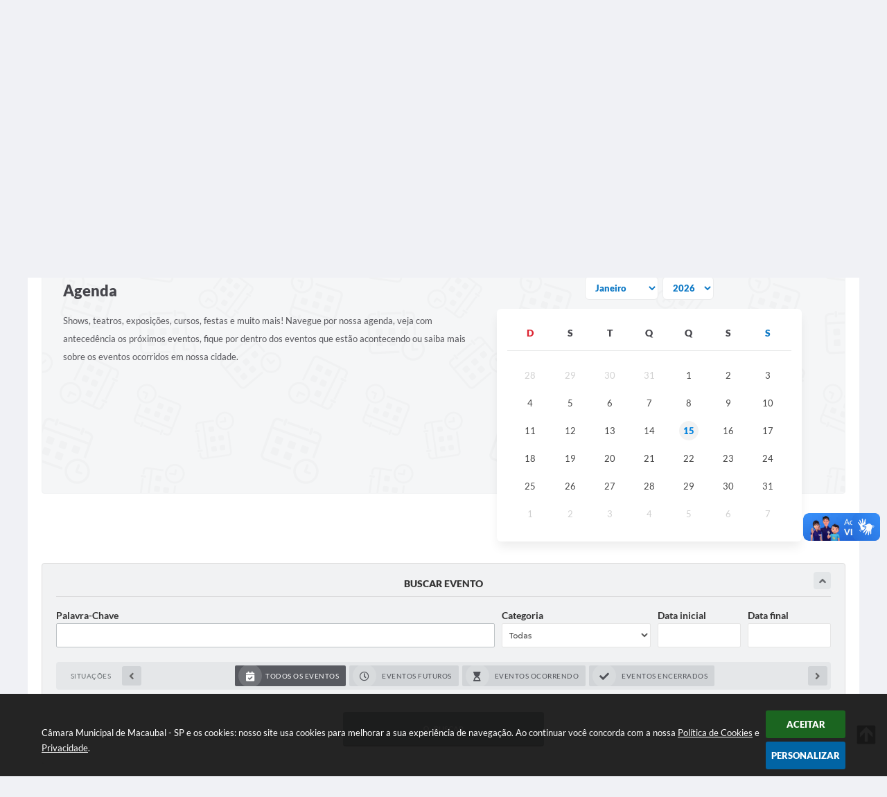

--- FILE ---
content_type: text/html; charset=utf-8
request_url: https://camaramacaubal.sp.gov.br/portal/agenda/4/
body_size: 28765
content:

<!DOCTYPE html>
<html lang="pt-br">
    <head>
        <meta charset="utf-8" />
        <meta name="viewport" content="width=device-width, initial-scale=1.0, user-scalable=yes">
        <title>Câmara Municipal de Macaubal - SP - Agenda</title>

        <!-- Compartilhar nas redes sociais -->
        <meta property="og:type" content="website" /><meta property="og:url" content="https://camaramacaubal.sp.gov.br/portal/agenda/4/" /><meta property="og:title" content="Agenda" /><meta property="og:site_name" content="Câmara Municipal de Macaubal - SP" /><meta property="og:description" content="Câmara Municipal de Macaubal - SP - Agenda" /><meta property="og:image" content="https://camaramacaubal.sp.gov.br/fotos/fa68ce8743df5f5b60a4766c89378166.jpg" /><meta property="og:image:width" content="500" /><meta property="og:image:height" content="250" />
        
<style>
    body {
        margin-left: 0px;
        margin-top: 0px;
        margin-right: 0px;
        margin-bottom: 0px;	
        width: 100%;
        height: 100%;
         
    }

    #e_banner_topo_dinamico { width: 1200px; height: 100px; background: url(/fotos/f3e62b858b47c5a159bdd477aed43b30.png) no-repeat;}
</style>
		<!-- Importação do arquivo css -->
		<link href="/css/estrutura_interna_mobile.css?1765302542" rel="stylesheet" type="text/css">
<link href="/css/style.css?1677235459" rel="stylesheet" type="text/css" />
<link href="/css/style_interna_mobile.css?1677235458" rel="stylesheet" type="text/css">
<link href="/css/menu_mobile.css?1677235458" rel="stylesheet" type="text/css" media="screen and (max-width:1000px)">
<link href="/css/style_mobile.css?1677235458" rel="stylesheet" type="text/css">
<link href="/css/estrutura_mobile.css?1677235458" rel="stylesheet" type="text/css">

<!-- Estilos padrões para Capa, Topo e Rodapé -->
<link href="/css/estrutura_capa.css?1763468927" rel="stylesheet" type="text/css" />
<link href="/css/estrutura_topo.css?1712680904" rel="stylesheet" type="text/css" />
<link href="/css/estrutura_rodape.css?1712941637" rel="stylesheet" type="text/css" />

<!-- Scripts padrões para Capa, Topo e Rodapé -->
<script src="/js/funcoes_capa.js?1732562548"></script>
<script src="/js/funcoes_topo.js?1732559663"></script>
<script src="/js/funcoes_rodape.js?1710845572"></script>


<!-- Estruturas topo e rodapé -->

<!-- CSS exclusivo topo e rodapé -->

<!-- JS exclusivo topo e rodapé -->


<!-- Estilos exclusivos do site -->
<link href="/css/estrutura.css?1677235455" rel="stylesheet" type="text/css" />


<!-- Contraste -->
<link href="/css/contraste.css?1713293961" rel="stylesheet" type="text/css" property="stylesheet" />        <link href="/css/estrutura_agenda.css?1664389475" rel="stylesheet" type="text/css" />

        <!-- Jquery -->
        <script src="/js/jquery.min.js?1664389478"></script>

        <!-- Funções -->
        <script src="/js/sw_funcoes.js?1764241478"></script>

        <!-- Máscara -->
        <script src="/js/jquery.maskedinput-1.2.2.min.js?1664389478"></script>
        <script>
            jQuery(function($){
                $("#form_data_ini").mask("99/99/9999");
                $("#form_data_fim").mask("99/99/9999");
            });
        </script>

        <!-- Calendário -->
        <link rel="stylesheet" href="/calendario/css/jquery.ui.all.css?1664389471">
        <script src="/calendario/js/jquery.ui.core.js?1664389471"></script>
        <script src="/calendario/js/jquery.ui.widget.js?1664389471"></script>
        <script src="/calendario/js/jquery.ui.datepicker.js?1664389471"></script>
        <script>
            $(function() {
                $("#form_data_ini").datepicker();
                $("#form_data_fim").datepicker();
            });
        </script>

        <script>
            // Funções js para legislação
			$(document).ready(function() {
                // SW ROLAGEM CATEGORIAS
                sw_rolagem_categorias();

                // SW CONTAGEM EVENTOS
                sw_contagem_regressiva();

                // Calendário
                sw_calendario({
                    elemento: "#agd_calendario",
                    tipo_calendario: "agenda",
                    abreviacao_semana: 1,
                    layout: "tooltip",
                    navegacao: "select"
                });

                // Ao realizar busca
                $("#pesquisar_eventos").bind('submit',function() {
                    buscaEventos();
                    return false;
                });

                $("input[name='form_situacao']").change(function() {
                    buscaEventos();
                    return false;
                });

                function buscaEventos() {
                    var data_ini;
					var data_fim;
					var descricao;
                    var categoria;
                    var situacao;

					data_ini = $("#form_data_ini").val();
					data_ini = data_ini.replace('/','-');
					data_ini = data_ini.replace('/','-');
					if ($("#form_data_ini").val() == "") {
						data_ini = 0;
					}

					data_fim = $("#form_data_fim").val();
					data_fim = data_fim.replace('/','-');
					data_fim = data_fim.replace('/','-');
					if ($("#form_data_fim").val() == "") {
						data_fim = 0;
					}

					descricao = $("#form_descricao").val();
					if ($("#form_descricao").val() == "") {
						descricao = 0;
					}

					categoria = $("#form_categoria").val();
					if ($("#form_categoria").val() == "") {
						categoria = 0;
                    }

                    situacao = $("input[name='form_situacao']:checked").val();
					if ($("input[name='form_situacao']:checked").val() == "") {
						situacao = 0;
                    }

					window.location.href = '/portal/agenda/4/1/' + categoria + '/' + data_ini + '/' + data_fim + '/' + descricao + '/' + situacao;
				 	return false;
                }
            });
        </script>
    </head>
    <body>
        <noscript><span>Não há suporte ao JavaScript.</span></noscript>

        <!-- Topo -->
        <header>
    <!-- FONT-AWESOME -->
<link rel="stylesheet" href="https://use.fontawesome.com/releases/v5.13.1/css/all.css">
<link rel="stylesheet" href="https://use.fontawesome.com/releases/v5.15.3/css/v4-shims.css">

<!-- FANCYBOX v3-->
<link rel="stylesheet" type="text/css" href="/css/jquery.fancybox.min.css?1664389475">
<script src="/js/jquery.fancybox.min.js?1664389478"></script>


    <a href="#conteudo_esquerda" class="e_trans" accesskey="1"><h1>Ir para o conteúdo</h1></a>

        <div vw class="enabled">
            <div vw-access-button class="active"></div>
            <div vw-plugin-wrapper>
            <div class="vw-plugin-top-wrapper"></div>
            </div>
        </div>
        <script src="https://vlibras.gov.br/app/vlibras-plugin.js"></script>
        <script>
            new window.VLibras.Widget('https://vlibras.gov.br/app');
        </script>
        <!-- <div class="enabled" id="vlibras_include">
            <div class="active"></div>
            <div>
                <div class="vw-plugin-top-wrapper"></div>
            </div>
        </div>

        <script src="https://vlibras.gov.br/app/vlibras-plugin.js"></script>
        <script>
            var ua = window.navigator.userAgent;
            var isIE11 = /Trident.*rv[ :]*11\./.test(navigator.userAgent);
            var msie = ua.indexOf("MSIE ");
            if ((((msie > 0) && (parseInt(ua.substring(msie + 5, ua.indexOf(".", msie))) < 11)) === false) && isIE11 === false) {
                $('#vlibras_include').html('<div vw class="enabled"><div vw-access-button class="active"></div><div vw-plugin-wrapper><div class="vw-plugin-top-wrapper"></div></div></div>');

                new window.VLibras.Widget('https://vlibras.gov.br/app');

                $(window).on("load", function(){
                    $('#vlibras_include img').each( function(){
                        $(this).attr("alt", "Imagem VLibras");
                    });
                });
            }
        </script> -->

<script>
    //  Cancelar leitura digital
    window.onbeforeunload = window.speechSynthesis.cancel();

    /* ============================================================================================
        FUNÇÃO PARA RETORNO DA VOTAÇÃO DA ENQUETE
    ============================================================================================ */
    function retorna_enquete(data){
        if(data != '')
        {
            $('#votar').hide();
            $("#e_cont_enquete").html(data);
        }
    }

    /* ============================================================================================
        POPUP
    ============================================================================================ */

    // FUNÇÃO ABRIR PÁGINA
    function sw_abrir_janela(pagina, altura, largura) {
        var a = (screen.height/2)-(altura/2);
        var l = (screen.width/2)-(largura/2);
        window.open(pagina,'senha','width='+largura+',height='+altura+',top='+a+',left='+l+',scrollbars=1');
    }

    // ABRIR POPUP
    function sw_abrir_popup(elemento) {
        elemento.fadeIn(200);
        elemento.find(".sw_popup").animate({"top": "+20px"}, "fast");
        $("body").css("overflow", "hidden");
    }

    // FECHAR POPUP
    function sw_fechar_popup(elemento) {
        elemento.fadeOut(200);
        elemento.find(".sw_popup").animate({"top": "-20px"}, "fast", function() { $(".sw_popup_modal:visible").last().find("input, button").first().focus(); });
        setTimeout(function () {
            if (!$(".sw_popup_modal:visible").length) {
                $("body").css("overflow", "auto");
            }
        }, 400);
    }

    // SW POPUP ( ".ELEMENTO / #ELEMENTO" , "SE MODAL PODE SER FECHADO OU NÃO")
    function sw_popup(elemento, fechar) {
        if (!fechar) { fechar = "S"; }
        var id_elemento = elemento.substr(1); //  REMOVE O PRIMEIRO CARACTERE (# OU .)
        var elemento = $(elemento);
        // ABRIR POPUP
        sw_abrir_popup(elemento);
        // FECHAR POPUP
        elemento.find(".sw_btn_fechar_popup").click(function() { sw_fechar_popup(elemento); });

        // ANALISANDO SE MODAL PODE SER FECHADO AO CLICAR FORA DA JANELA E AO TECLAR ESC
        if (fechar == "S") {
            elemento.addClass("keyupmodal")
            // FECHAR AO CLICAR NA TELA ESCURA
            elemento.mousedown(function(e) {
                if (e.target.id == id_elemento) {
                    sw_fechar_popup(elemento);
                }
            });

            //elemento.click(function() { console.log("fechou!"); sw_fechar_popup(elemento); });
            //elemento.find(".sw_popup").on("click", function() { event.stopPropagation(); });

            // FECHAR AO CLICAR ESC
            $(document).on("keyup", function(e) {
                if (e.keyCode === 27) {
                    var modal_fehcar, zindex_fechar = 0;
                    $(".sw_popup_modal.keyupmodal:visible").each(function() {
                        var modal = $(this);
                        var zindex_modal = parseInt(modal.css("z-index"));
                        if (zindex_modal > zindex_fechar) {
                            zindex_fechar =  zindex_modal;
                            modal_fechar = modal;
                        }
                    });
                    // FECHAR MODAL
                    sw_fechar_popup(modal_fechar);
                }
            });
        }
    }


    /* ============================================================================================
        ACESSIBILIDADE
    ============================================================================================ */

    // SW ACESSIBILIDADE
    if (typeof sw_acessibilidade !== "function") {
        function sw_acessibilidade(param, callback) {

            // ANALISANDO PARÂMETROS
            if (typeof param === "undefined" || !param) { param = {} }
            if (typeof param.media === "undefined") { param.media = "desktop" }

            // ANALISANDO MEDIA
            if (
                (param.media === "todas" || param.media === "all") ||
                (param.media === "desktop" && window.innerWidth > 1000) ||
                (param.media === "mobile" && window.innerWidth <= 1000) ||
                (window.innerWidth <= param.media)
            ) {

                // ANALISANDO PARÂMETROS
                if (typeof param.layout === "undefined") { param.layout = "a1" }
                if (typeof param.caminho === "undefined") { param.caminho = "body" }

                // FUNÇÕES
                if (param.fonte !== false) { param.fonte = true; }
                if (param.contraste !== false) { param.contraste = true; }
                if (param.mapa !== false) { param.mapa = true; }
                if (param.vlibras !== false) { param.vlibras = true; }
                if (param.pagina !== false) { param.pagina = true; }
                if (param.transicoes !== false) { param.transicoes = true; }
                if (param.reset !== false) { param.reset = true; }
                if (param.irconteudo !== false) { param.irconteudo = true; }
                if (param.irmenu !== false) { param.irmenu = true; }
                if (param.irbusca !== false) { param.irbusca = true; }
                if (param.irrodape !== false) { param.irrodape = true; }


                // CRIANDO ELEMENTOS
                var sw_acessibilidade = $("#sw_acessibilidade");
                if (!sw_acessibilidade.length) {
                    sw_acessibilidade = $('<div id="sw_acessibilidade" />');
                    $(param.caminho).prepend(sw_acessibilidade);
                }
                sw_acessibilidade.addClass("sw_area_acessibilidade " + param.layout);


                // BOTÃO MENU ACESSIBILIDADE
                if (!sw_acessibilidade.find("#sw_btn_menu_acessibilidade").length) {
                    var btn_menu_acessibilidade = $('<div id="sw_btn_menu_acessibilidade" class="sw_btn_menu_acessibilidade" />')

                    // INSERINDO ÍCONE DE ACESSIBILIDADE E FECHAR
                    btn_menu_acessibilidade.append('<div class="sw_icone_acessibilidade" />')
                    .append('<div class="sw_icone_fechar" />');

                    // INSERINDO BOTÃO MENU
                    sw_acessibilidade.append(btn_menu_acessibilidade);
                }
                // CLICK DO BOTÃO
                sw_acessibilidade.find("#sw_btn_menu_acessibilidade").on({
                    "click": function() {
                        sw_acessibilidade.toggleClass("show");
                    }
                });
                sw_acessibilidade.on({
                    "mouseenter": function() {
                        if (window.innerWidth >= 1000) {
                            sw_acessibilidade.addClass("show");
                        }
                    },
                    "mouseleave": function() {
                        if (window.innerWidth >= 1000) {
                            sw_acessibilidade.removeClass("show");
                        }
                    }
                });


                // CONT ACESSIBILIDADE
                if (!sw_acessibilidade.find(".sw_cont_acessibilidade").length) {
                    sw_acessibilidade.append('<div class="sw_cont_acessibilidade" />');
                }

                // TÍTULO ACESSIBILIDADE
                if (!sw_acessibilidade.find(".sw_titulo_acessibilidade").length) {
                    sw_acessibilidade.find(".sw_cont_acessibilidade").append('<div class="sw_titulo_acessibilidade"><span>Acessibilidade</span></div>');
                }

                // ÁREA BOTÕES
                if (!sw_acessibilidade.find(".sw_area_botoes_acessibilidade").length) {
                    sw_acessibilidade.find(".sw_cont_acessibilidade").append('<div class="sw_area_botoes_acessibilidade" />');
                }

                // FUNÇÃO INSERE BOTÃO DE ACESSIBILIDADE
                function sw_insere_btn_acessibilidade(param_btn) {
                    if (param_btn.seletor) {

                        // ANALISANDO SE O ELEMENTO NÃO EXISTE PARA ENTÃO CRIAR
                        if (!sw_acessibilidade.find(param_btn.seletor).length) {
                            var item = $(
                                '<a>'+
                                    '<div></div>'+
                                '</a>'
                            ).attr(
                                param_btn.seletor.charAt(0) === '#' ? 'id' : 'class',
                                param_btn.seletor.substring(1)
                            );

                            // CLASSES
                            if (param_btn.classes) {
                                item.find("div").addClass(param_btn.classes);
                            }

                            // DESCRIÇÃO
                            if (param_btn.descricao) {
                                item.find(".sw_btn_acessibilidade").append('<span class="sw_txt_btn_acessibilidade">'+param_btn.descricao+'</span>');
                                item.attr("title", param_btn.descricao);
                            }

                            // ÍCONE
                            if (param_btn.icone) {
                                item.find(".sw_btn_acessibilidade").append('<span class="sw_icone_btn tamanho_fixo swfa '+param_btn.icone+'" />')
                            }

                            // LINK
                            if (param_btn.link) {
                                item.attr("href", param_btn.link);
                            }

                            // ACCESSKEY
                            if (param_btn.accesskey) {
                                item.attr("accesskey", param_btn.accesskey);

                                // INSERINDO TECLADO NUMÉRICO
                                window.addEventListener("keydown", function(e) {
                                    var keyCode = e.keyCode || e.which;
                                    if (e.altKey && keyCode === param_btn.accesskey+96) {
                                        if (param_btn.link) {
                                            window.location.href = param_btn.link;
                                        }
                                        else {
                                            item.trigger("click")
                                        }
                                    }
                                }, false)
                            }

                            // INSERINDO ITEM
                            sw_acessibilidade.find(".sw_area_botoes_acessibilidade").append(item);
                        }
                    }
                }


                // =============================================================
                //      BOTÃO AUMENTAR
                // =============================================================
                if (param.fonte && !sw_acessibilidade.find("#sw_btn_aumentar_acessibilidade").length) {
                    sw_insere_btn_acessibilidade({
                        seletor: "#sw_btn_aumentar_acessibilidade",
                        classes: "sw_btn_acessibilidade sw_btn_aumentar_acessibilidade",
                        icone: "fas fa-plus",
                        descricao: "Aumentar fonte"
                    });
                }
                // ATRIBUINDO FUNÇÃO
                sw_acessibilidade.find("#sw_btn_aumentar_acessibilidade").click(function() {
                    // CARREGANDO FS
                    sw_carregando_fs("show");

                    // ALTERANDO FONTS
                    sw_altera_fonts(1);

                    // REMOVE CARREGANDO FS
                    setTimeout(function() {
                        sw_carregando_fs("hide");
                    }, 400);
                });

                // =============================================================
                //      BOTÃO DIMINUIR
                // =============================================================
                if (param.fonte && !sw_acessibilidade.find("#sw_btn_diminuir_acessibilidade").length) {
                    sw_insere_btn_acessibilidade({
                        seletor: "#sw_btn_diminuir_acessibilidade",
                        classes: "sw_btn_acessibilidade sw_btn_diminuir_acessibilidade",
                        icone: "fas fa-minus",
                        descricao: "Diminuir fonte"
                    });
                }
                // ATRIBUINDO FUNÇÃO
                sw_acessibilidade.find("#sw_btn_diminuir_acessibilidade").click(function() {
                    // CARREGANDO FS
                    sw_carregando_fs("show");

                    // ALTERANDO FONTS
                    sw_altera_fonts(-1);

                    // REMOVE CARREGANDO FS
                    setTimeout(function() {
                        sw_carregando_fs("hide");
                    }, 400);
                });

                // =============================================================
                //      BOTÃO CONTRASTE
                // =============================================================
                if (param.contraste && !sw_acessibilidade.find("#sw_btn_contraste_acessibilidade").length) {
                    sw_insere_btn_acessibilidade({
                        seletor: "#sw_btn_contraste_acessibilidade",
                        classes: "sw_btn_acessibilidade sw_btn_contraste_acessibilidade",
                        icone: "fas fa-adjust",
                        descricao: "Alto contraste",
                        accesskey: 5
                    });
                }
                // ATRIBUINDO FUNÇÃO
                sw_acessibilidade.find("#sw_btn_contraste_acessibilidade").click(function() {
                    var action_contraste = (localStorage.getItem("sw_acessibilidade_contraste") === "true") ? false : true;
                    sw_contraste(action_contraste);
                });

                // =============================================================
                //      BOTÃO VLIBRAS
                // =============================================================
                if (param.vlibras && !sw_acessibilidade.find("#sw_btn_vlibras_acessibilidade").length && $("#vlibras_include img").length) {
                    sw_insere_btn_acessibilidade({
                        seletor: "#sw_btn_vlibras_acessibilidade",
                        classes: "sw_btn_acessibilidade sw_btn_vlibras_acessibilidade",
                        icone: "fas fa-sign-language",
                        descricao: "Habilitar VLibras",
                        accesskey: 7
                    });
                }
                // ATRIBUINDO FUNÇÃO
                sw_acessibilidade.find("#sw_btn_vlibras_acessibilidade").click(function() {
                    var action_vlibras = (localStorage.getItem("sw_acessibilidade_vlibras") === "true") ? false : true;
                    sw_vlibras(action_vlibras);
                });
                var vlibras_include = $("#vlibras_include");
                if (vlibras_include.length) {
                    // BOTÃO ABRIR VLIBRAS
                    vlibras_include.on("click", "div[vw-access-button]", function(e) {
                        setTimeout(function() {
                            sw_vlibras(true);
                        }, 100);
                    });
                    // BOTÃO FECHAR VLIBRAS
                    vlibras_include.on("click", "img.vpw-settings-btn-close", function() {
                        setTimeout(function() {
                            sw_vlibras(false);
                        }, 100);
                    });
                }

                // =============================================================
                //      BOTÃO TRANSIÇÕES
                // =============================================================
                if (param.transicoes && !sw_acessibilidade.find("#sw_btn_transicoes_acessibilidade").length) {
                    sw_insere_btn_acessibilidade({
                        seletor: "#sw_btn_transicoes_acessibilidade",
                        classes: "sw_btn_acessibilidade sw_btn_transicoes_acessibilidade",
                        icone: "fab fa-delicious",
                        descricao: "Ativar/Desativar transições"
                    });
                }
                // ATRIBUINDO FUNÇÃO
                sw_acessibilidade.find("#sw_btn_transicoes_acessibilidade").click(function() {
                    // CARREGANDO FS
                    sw_carregando_fs("show");

                    // ACIONANDO FUNÇÃO
                    var action_transicoes = (localStorage.getItem("sw_acessibilidade_transicoes") === "true") ? false : true;
                    sw_desativa_transicoes(action_transicoes);

                    // REMOVE CARREGANDO FS
                    setTimeout(function() {
                        sw_carregando_fs("hide");
                    }, 400);
                });

                // =============================================================
                //      BOTÃO MAPA
                // =============================================================
                if (param.mapa && !sw_acessibilidade.find("#sw_btn_mapa_acessibilidade").length) {
                    sw_insere_btn_acessibilidade({
                        seletor: "#sw_btn_mapa_acessibilidade",
                        classes: "sw_btn_acessibilidade sw_btn_mapa_acessibilidade",
                        icone: "fas fa-sitemap",
                        descricao: "Mapa do site",
                        link: "/portal/mapa"
                    });
                }

                // =============================================================
                //      BOTÃO ACESSIBILIDADE PÁGINA
                // =============================================================
                if (param.pagina && !sw_acessibilidade.find("#sw_btn_pagina_acessibilidade").length) {
                    sw_insere_btn_acessibilidade({
                        seletor: "#sw_btn_pagina_acessibilidade",
                        classes: "sw_btn_acessibilidade sw_btn_pagina_acessibilidade",
                        icone: "fas fa-wheelchair",
                        descricao: "Página de Acessibilidade",
                        link: "/portal/acessibilidade",
                        accesskey: 6
                    });
                }

                // =============================================================
                //      BOTÃO RESET
                // =============================================================
                if (param.reset && !sw_acessibilidade.find("#sw_btn_reset_acessibilidade").length) {
                    sw_insere_btn_acessibilidade({
                        seletor: "#sw_btn_reset_acessibilidade",
                        classes: "sw_btn_acessibilidade sw_btn_reset_acessibilidade",
                        icone: "fas fa-undo",
                        descricao: "Resetar acessibilidade"
                    });
                }
                // ATRIBUINDO FUNÇÃO
                sw_acessibilidade.find("#sw_btn_reset_acessibilidade").click(function() {
                    // CARREGANDO FS
                    sw_carregando_fs("show");

                    // RESETANDO ACESSIBILIDADE
                    var reset = true;
                    set_acessibilidade(reset);

                    // REMOVE CARREGANDO
                    setTimeout(function() {
                        sw_carregando_fs("hide");
                    }, 400);
                }).hide();


                // =============================================================
                //      BOTÃO IR PARA O CONTEÚDO
                // =============================================================
                if (param.irconteudo && !sw_acessibilidade.find("#sw_btn_irconteudo_acessibilidade").length) {
                    sw_insere_btn_acessibilidade({
                        seletor: "#sw_btn_irconteudo_acessibilidade",
                        classes: "sw_btn_acessibilidade sw_link_acessibilidade sw_btn_irconteudo_acessibilidade",
                        icone: "fas fa-desktop",
                        descricao: "Ir para o conteúdo",
                        link: (location.pathname === "/" || location.pathname === "/portal" || location.pathname === "/portal/") ? "#e_conteudo" : "#e_centralizar",
                        accesskey: 1
                    });
                }

                // =============================================================
                //      BOTÃO IR PARA O MENU
                // =============================================================
                if (param.irmenu && !sw_acessibilidade.find("#sw_btn_irmenu_acessibilidade").length) {
                    sw_insere_btn_acessibilidade({
                        seletor: "#sw_btn_irmenu_acessibilidade",
                        classes: "sw_btn_acessibilidade sw_link_acessibilidade sw_btn_irmenu_acessibilidade",
                        icone: "fas fa-bars",
                        descricao: "Ir para o menu",
                        link: "#e_cont_topo",
                        accesskey: 2
                    });
                }

                // =============================================================
                //      BOTÃO IR PARA A BUSCA
                // =============================================================
                if (param.irbusca && !sw_acessibilidade.find("#sw_btn_irbusca_acessibilidade").length) {
                    sw_insere_btn_acessibilidade({
                        seletor: "#sw_btn_irbusca_acessibilidade",
                        classes: "sw_btn_acessibilidade sw_link_acessibilidade sw_btn_irbusca_acessibilidade",
                        icone: "fas fa-search",
                        descricao: "Ir para a busca",
                        link: "#e_campo_busca",
                        accesskey: 3
                    });
                }
                // IR PARA BUSCA
                $("#irbusca").click(function () {
                    $("#e_campo_busca").focus();
                });
                // FORMULÁRIO
                $("#formulario_busca").bind('submit',function() {
                    var busca = ($("#e_campo_busca").val() == "") ? 0 : $("#e_campo_busca").val();
                    window.location.href = '/portal/busca/' + busca;
                    return false;
                });

                // =============================================================
                //      BOTÃO IR PARA O RODAPÉ
                // =============================================================
                if (param.irrodape && !sw_acessibilidade.find("#sw_btn_irrodape_acessibilidade").length) {
                    sw_insere_btn_acessibilidade({
                        seletor: "#sw_btn_irrodape_acessibilidade",
                        classes: "sw_btn_acessibilidade sw_link_acessibilidade sw_btn_irrodape_acessibilidade",
                        icone: "fas fa-arrow-down",
                        descricao: "Ir para o rodapé",
                        link: "#e_cont_rodape",
                        accesskey: 4
                    });
                }
            }
        }
    }

    // FUNÇÃO AUMENTAR / DIMINUIR FONTS
    if (typeof sw_altera_fonts !== "function") {
        function sw_altera_fonts(action) {
            var elemento;
            var body = $("body");
            var fonte = (localStorage.getItem("sw_acessibilidade_fonte") !== null) ? parseInt(localStorage.getItem("sw_acessibilidade_fonte")) : 0;
            var fontoriginal;
            var font_size;
            var nova_font_size;

            // ANALISANDO SE FONT ORIGINAL E PARÂMETRO SÃO DIFERENTES DE ZERO
            if (!((action === 0 || action === false || action === null) && fonte === 0)) {

                // CALCULANDO NOVA FONT
                nova_font_size = (action === 0) ? 0 : fonte + action;

                // PERCORRENDO ELEMENTOS DO BODY E SETANDO FONTS ORIGINAIS
                if (nova_font_size >= -5 && nova_font_size <= 5) {

                    body.find("*").each(function() {
                        elemento = $(this);
                        // ANALISANDO | SE ELEMENTO PAI CONTÉM A CLASSE TAMANHO_FIXO | && | SE O ELEMENTO NÃO TEM FONT-SIZE ZERO OU | && | SE O ELEMENTO NÃO TEM A CLASSE TAMANHO_FIXO
                        if ( (!elemento.parents(".tamanho_fixo").length) && (elemento.css("font-size").replace(/\D/g, "") > 0) && (!elemento.hasClass("tamanho_fixo")) ) {

                            // ANALISANDO ESTADO ATUAL DAS FONTS
                            fontoriginal = elemento.attr("data-fontoriginal");
                            if (typeof fontoriginal === "undefined" || fontoriginal === false) {
                                // SETANDO ATRIBUTO DATA-FONTSIZE ATUAL
                                fontoriginal = parseInt(elemento.css("font-size").replace("px", ""));
                                elemento.attr("data-fontoriginal", fontoriginal)
                            }
                        }
                    });

                    // PERCORRENDO ELEMENTOS DO BODY E ALTERANDO FONT-SIZE
                    body.find("[data-fontoriginal]").each(function() {
                        elemento = $(this);
                        // ANALISANDO FONT ATUAL DO ELEMENTO
                        fontoriginal = parseInt(elemento.attr("data-fontoriginal"));
                        font_size = fontoriginal + nova_font_size;
                        elemento.css({"font-size" : font_size + "px"});
                    });

                    // ATUALIZANDO LOCAL STORAGE
                    if (nova_font_size == 0) {
                        localStorage.removeItem("sw_acessibilidade_fonte");
                    } else {
                        localStorage.setItem("sw_acessibilidade_fonte", nova_font_size);
                    }
                }

                // ACIONANDO FUNÇÃO SET ACESSIBILIDADE
                sw_deb_acessibilidade = sw_debounce(set_acessibilidade, 500, sw_deb_acessibilidade);
            }
        }
    }

    // FUNÇÃO CONTRASTE
    if (typeof sw_contraste !== "function") {
        function sw_contraste(action) {
            var body = $("body");
            var contraste = (localStorage.getItem("sw_acessibilidade_contraste") !== null) ? localStorage.getItem("sw_acessibilidade_contraste") : false;

            // ANALISANDO SE HÁ MUDANÇA DE AÇÃO
            if (typeof action === "undefined" || action === null) {
                action = contraste;
            }

            // REMOVENDO TRANSIÇÕES MOMENTANEAMENTE
            body.addClass("transition0s");
            setTimeout(function() {
                body.removeClass("transition0s");
            }, 100);

            // ANALISANDO AÇÃO
            if (action || action === "true") {
                body.addClass("contraste");

                // SETANDO LOCAL STORAGE
                localStorage.setItem("sw_acessibilidade_contraste", action);
            }
            else {
                body.removeClass("contraste");

                // RESETANDO LOCAL STORAGE
                localStorage.removeItem("sw_acessibilidade_contraste");
            }

            // ACIONANDO FUNÇÃO SET ACESSIBILIDADE
            sw_deb_acessibilidade = sw_debounce(set_acessibilidade, 200, sw_deb_acessibilidade);
        }
    }

    // FUNÇÃO DESATIVA TRANSIÇÕES
    if (typeof sw_desativa_transicoes !== "function") {
        function sw_desativa_transicoes(action) {
            var contents = $("body >*");
            var transicoes = (localStorage.getItem("sw_acessibilidade_transicoes") !== null) ? localStorage.getItem("sw_acessibilidade_transicoes") : false;

            // ANALISANDO SE HÁ MUDANÇA DE AÇÃO
            if (typeof action === "undefined" || action === null) {
                action = transicoes;
            }

            // ANALISANDO AÇÃO
            if (action || action === "true") {
                contents.addClass("transition0s");

                // SETANDO LOCAL STORAGE
                localStorage.setItem("sw_acessibilidade_transicoes", true);
            }
            else {
                contents.removeClass("transition0s");

                // RESETANDO LOCAL STORAGE
                localStorage.removeItem("sw_acessibilidade_transicoes");
            }

            // ACIONANDO FUNÇÃO SET ACESSIBILIDADE
            sw_deb_acessibilidade = sw_debounce(set_acessibilidade, 500, sw_deb_acessibilidade);
        }
    }

    // FUNÇÃO HABILITA VLIBRAS
    if (typeof sw_vlibras !== "function") {
        function sw_vlibras(action) {
            var vlibras = (localStorage.getItem("sw_acessibilidade_vlibras") !== null) ? localStorage.getItem("sw_acessibilidade_vlibras") : false;
            var vlibras_include = $("#vlibras_include");

            // ANALISANDO SE HÁ MUDANÇA DE AÇÃO
            if (typeof action === "undefined" || action === null) {
                action = vlibras;
            }

            // ANALISANDO AÇÃO
            if (action || action === "true") {
                if (vlibras_include.find("div[vw-access-button]").hasClass("active")) {
                    vlibras_include.find("div[vw-access-button]").trigger("click");
                }

                // SETANDO LOCAL STORAGE
                localStorage.setItem("sw_acessibilidade_vlibras", action);
            }
            else {
                if (!vlibras_include.find("div[vw-access-button]").hasClass("active")) {
                    vlibras_include.find("img.vpw-settings-btn-close").trigger("click");
                }

                // RESETANDO LOCAL STORAGE
                localStorage.removeItem("sw_acessibilidade_vlibras");
            }

            // ACIONANDO FUNÇÃO SET ACESSIBILIDADE
            sw_deb_acessibilidade = sw_debounce(set_acessibilidade, 500, sw_deb_acessibilidade);
        }
    }

    // FUNÇÃO SET ACESSIBILIDADE // INDICA AO USUÁRIO QUE HÁ FUNÇÕES DE ACESSIBILIDADES ATIVAS OU RESETA FUNÇÕES
    if (typeof set_acessibilidade !== "function") {
        function set_acessibilidade(reset)
        {
            // CAPTURANDO ATRIBUTOS
            var fonte = (localStorage.getItem("sw_acessibilidade_fonte") !== null) ? localStorage.getItem("sw_acessibilidade_fonte") : 0;
            var contraste = (localStorage.getItem("sw_acessibilidade_contraste") !== null) ? localStorage.getItem("sw_acessibilidade_contraste") : false;
            var transicoes = (localStorage.getItem("sw_acessibilidade_transicoes") !== null) ? localStorage.getItem("sw_acessibilidade_transicoes") : false;
            var vlibras = (localStorage.getItem("sw_acessibilidade_vlibras") !== null) ? localStorage.getItem("sw_acessibilidade_vlibras") : false;

            // BOTÕES
            var sw_btn_menu_acessibilidade = $("#sw_btn_menu_acessibilidade");
            var sw_btn_aumentar_acessibilidade = $("#sw_btn_aumentar_acessibilidade");
            var sw_btn_diminuir_acessibilidade = $("#sw_btn_diminuir_acessibilidade");
            var sw_btn_contraste_acessibilidade = $("#sw_btn_contraste_acessibilidade");
            var sw_btn_transicoes_acessibilidade = $("#sw_btn_transicoes_acessibilidade");
            var sw_btn_vlibras_acessibilidade = $("#sw_btn_vlibras_acessibilidade");
            var sw_btn_reset_acessibilidade = $("#sw_btn_reset_acessibilidade");

            // ANALISANDO RESET
            if (reset === true) {
                fonte = 0;
                contraste = false;
                transicoes = false;
                vlibras = false;

                // RESETANDO ACESSIBILIDADE
                sw_altera_fonts(fonte);
                sw_contraste(contraste);
                sw_desativa_transicoes(transicoes);
                sw_vlibras(vlibras);
            }

            // BOTÃO DE RESET
            if (sw_btn_reset_acessibilidade.length) {
                if (fonte != 0 || contraste || transicoes || vlibras) {
                    sw_btn_reset_acessibilidade.show();
                }
                else {
                    sw_btn_reset_acessibilidade.hide();
                }
            }

            // ANALISANDO FUNÇÕES INDIVIDUALMENTE
            var qtde_funcoes = 0;

            // AUMENTAR / DIMINUIR FONTE
            if (fonte > 0) {
                qtde_funcoes++;
                sw_btn_aumentar_acessibilidade.find(".sw_btn_acessibilidade").attr("data-acessibilidade", fonte).addClass("ativa");
                sw_btn_diminuir_acessibilidade.find(".sw_btn_acessibilidade").removeAttr("data-acessibilidade").removeClass("ativa");
            }
            else if (fonte < 0) {
                qtde_funcoes++;
                sw_btn_diminuir_acessibilidade.find(".sw_btn_acessibilidade").attr("data-acessibilidade", fonte).addClass("ativa");
                sw_btn_aumentar_acessibilidade.find(".sw_btn_acessibilidade").removeAttr("data-acessibilidade").removeClass("ativa");
            }
            else {
                sw_btn_aumentar_acessibilidade.find(".sw_btn_acessibilidade").removeAttr("data-acessibilidade").removeClass("ativa");
                sw_btn_diminuir_acessibilidade.find(".sw_btn_acessibilidade").removeAttr("data-acessibilidade").removeClass("ativa");
            }

            // CONTRASTE
            if (contraste) {
                qtde_funcoes++;
                sw_btn_contraste_acessibilidade.find(".sw_btn_acessibilidade").attr("data-acessibilidade", 1).addClass("ativa");
            }
            else {
                sw_btn_contraste_acessibilidade.find(".sw_btn_acessibilidade").removeAttr("data-acessibilidade").removeClass("ativa");
            }

            // TRANSIÇÕES
            if (transicoes) {
                qtde_funcoes++;
                sw_btn_transicoes_acessibilidade.find(".sw_btn_acessibilidade").attr("data-acessibilidade", 1).addClass("ativa");
            }
            else {
                sw_btn_transicoes_acessibilidade.find(".sw_btn_acessibilidade").removeAttr("data-acessibilidade").removeClass("ativa");
            }

            // VLIBRAS
            if (vlibras) {
                qtde_funcoes++;
                sw_btn_vlibras_acessibilidade.find(".sw_btn_acessibilidade").attr("data-acessibilidade", 1).addClass("ativa");
            }
            else {
                sw_btn_vlibras_acessibilidade.find(".sw_btn_acessibilidade").removeAttr("data-acessibilidade").removeClass("ativa");
            }

            // ANALISANDO QUANTIDADE DE FUNÇÕES
            if (qtde_funcoes > 0) {
                sw_btn_menu_acessibilidade.addClass("ativa").find(".sw_icone_acessibilidade").attr("data-acessibilidade", qtde_funcoes);
            }
            else {
                sw_btn_menu_acessibilidade.removeClass("ativa").find(".sw_icone_acessibilidade").removeAttr("data-acessibilidade");
            }


            // ATRIBUINDO TEXTO AOS BOTÕES
            if (sw_btn_contraste_acessibilidade.length) {
                var txt_btn = (contraste === false) ? "Alto contraste" : "Baixo contraste";
                sw_btn_contraste_acessibilidade.attr("title", txt_btn);
                sw_btn_contraste_acessibilidade.find(".sw_txt_btn_acessibilidade").text(txt_btn);
            }
            if (sw_btn_transicoes_acessibilidade.length) {
                var txt_btn = (transicoes == false) ? "Remover transições" : "Ativar transições";
                sw_btn_transicoes_acessibilidade.attr("title", txt_btn);
                sw_btn_transicoes_acessibilidade.find(".sw_txt_btn_acessibilidade").text(txt_btn);
            }
            if (sw_btn_vlibras_acessibilidade.length) {
                var txt_btn = (vlibras == false) ? "Ativar VLibras" : "Desativar VLibras";
                sw_btn_vlibras_acessibilidade.attr("title", txt_btn);
                sw_btn_vlibras_acessibilidade.find(".sw_txt_btn_acessibilidade").text(txt_btn);
            }
        }
    }

    // FUNÇÃO DEBOUNCE
    if (typeof sw_debounce !== "function") {
        function sw_debounce(funcao, time, debounce_timeout) {
            clearTimeout(debounce_timeout);

            // A CHAMADA DESSA FUNÇÃO DEVE SER RETORNADA PARA A VARIÁVEL 'debounce_timeout'
            // Ex: var debounce_timeout = sw_debounce(funcao, time, debounce_timeout)
            return debounce_timeout = setTimeout(funcao, time);
        }
    }
    var sw_deb_acessibilidade;


    /* ============================================================================================
        ACIONANDO FUNÇÕES ANTES DE CARREGAR A PÁGINA
    ============================================================================================ */

    // FONT PARA DISLEXIA
    sw_font_dislexia(null);

    // CONTRASTE
    sw_contraste(null);

    // TRANSIÇÕES
    sw_desativa_transicoes(null);


    /* ============================================================================================
        ACIONANDO FUNÇÕES AO CARREGAR A PÁGINA
    ============================================================================================ */
    $(document).ready(function() {



        /* ============================================================================================
            ACESSIBILIDADE ---- ANTIGO --- REMOVER DEPOIS DE TODOS ALTERADOS
        ============================================================================================ */

        // BOTÃO DE AUMENTAR A FONTE
        $(".aumentar").click(function () {
            $("*").each(function() {

                if ( (!$(this).parents(".tamanho_fixo").length) && ($(this).css("font-size").replace(/\D/g, "") > 0) && (!$(this).hasClass("tamanho_fixo")) )
                {
                    var size = $(this).css('font-size');

                    size = size.replace('px', '');
                    size = parseInt(size) + 1;

                    if(size < 18)
                    {
                        $(this).animate({'font-size' : size + 'px'});
                    }
                }
            });
        });

        // BOTÃO DE DIMINUIR A FONTE
        $(".diminuir").click(function () {
            $("*").each(function() {

                if ( (!$(this).parents(".tamanho_fixo").length) && ($(this).css("font-size").replace(/\D/g, "") > 0) && (!$(this).hasClass("tamanho_fixo")) )
                {
                    var size = $(this).css('font-size');

                    size = size.replace('px', '');
                    size = parseInt(size) - 1;
                    if(size > 10)
                    {
                        $(this).animate({'font-size' : size + 'px'});
                    }
                }
            });
        });

        // BOTÃO DE CONTRASTE DE COR
        $("#contraste").click(function () {

            if($("body").hasClass("contraste"))
            {
                $("body").removeClass("contraste");
                $("body").css("background","#FFFFFF");
                $("#logo_branca").hide();
            }
            else
            {
                $("body").addClass("contraste");
                $("#logo_branca").show();
            }
        });

        // BOTÃO IR PARA BUSCA
        $("#irbusca").click(function () {
            $("#e_campo_busca").focus();
        });

        // VLIBRAS
        $(".vlibras").click(function() {
            $("#vlibras_include div[vw-access-button]").trigger("click");
        });






        // // SW ACESSIBILIDADE
        // var sw_parametros_acessibilidade = {
        //     layout: "a1"
        // };
        // // ANALISANDO SE HÁ PARÂMETROS EXCLUSIVOS DO LAYOUT
        // if (typeof e_parametros_acessibilidade === "object") {
        //     sw_parametros_acessibilidade = e_parametros_acessibilidade;
        // }

        // // ACIONANDO FUNÇÃO DE ACESSIBILIDADE
        // sw_acessibilidade(sw_parametros_acessibilidade)


        // ACIONANDO FUNÇÃO DE ACESSIBILIDADE AO FIM DO CARREGAMENTO DA PÁGINA
        $(window).on("load", function() {
            // ALTERAR FONTS
            sw_altera_fonts(null);

            // VLIBRAS
            sw_vlibras(null);
        });

        // SETANDO ATRIBUTOS
        sw_deb_acessibilidade = sw_debounce(set_acessibilidade, 500, sw_deb_acessibilidade);

        /* ============================================================================================
            ENQUETE
        ============================================================================================ */

        // CLICK DO BOTÃO COM ID VOTAR DA ENQUETE
        $('#votar').click(function(){
            var opcao = $("input[name=form_resposta]:checked").val();

            opcao = parseInt(opcao);

            var recaptcha = "";

            //A CLASSE e_captcha_enquete DEVE SER INSERIDA NO HTMLQUE CONTER O CAPTCHA DA ENQUETE, PARA QUE O CÓDIGO CONSIGA LOCALIZAR O RESULTADO REFERENTE AO LOCAL CORRETO
            recaptcha = $(".e_captcha_enquete").find("textarea.g-recaptcha-response").val();

            //SE EXISTIR OS CAMPOS DE NOME E E-MAIL
            if($('#form_nome_enquete').length || $('#form_email_enquete').length || $("#form_cpf_enquete").length || $("#form_data_enquete").length)
            {
                if(isNaN(opcao))
                {
                    swal({
                        text: "Enquete: selecione uma resposta.",
                        icon: "warning"
                    });
                }
                else
                {
                    if($("#form_nome_enquete").val() == "" || $("#form_email_enquete").val() == "" || $("#form_cpf_enquete").val() == "" || $("#form_data_enquete").val() == "" || $("#form_data_enquete").val() == "00/00/0000")
                    {
                        swal({
                            text: "Enquete: preencha os campos.",
                            icon: "warning"
                        });
                    }
                    else
                    {
                        var nome = $("#form_nome_enquete").val();
                        var email = $("#form_email_enquete").val();
                        var cpf = $("#form_cpf_enquete").val();
                        var data = $("#form_data_enquete").val();
                        var invalido = "";

                        if($("#form_cpf_enquete").val() != '' && $("#form_cpf_enquete").length)
                        {
                            if(validarCPF(cpf) == false)
                            {
                                swal({
                                    text: "Enquete: CPF informado é inválido.",
                                    icon: "error"
                                });

                                invalido = "S";
                            }
                        }
                        if($("#form_email_enquete").val() != '' && $("#form_email_enquete").length)
                        {
                            if(validarEmail(email) == false)
                            {
                                swal({
                                    text: "Enquete: E-mail informado é inválido.",
                                    icon: "error"
                                });
                                invalido = "S";
                            }
                        }
                        if(invalido != "S")
                        {
                            $.post('/portal/enquete/votar/',{ enviar: 's', form_resposta: opcao, form_nome: nome, form_email: email, form_cpf: cpf, form_data: data, captcha: recaptcha }, retorna_enquete);
                        }
                    }
                }
            }
            else
            {
                if(!isNaN(opcao))
                {
                    $.post('/portal/enquete/votar/',{ enviar: 's', form_resposta: opcao, captcha: recaptcha }, retorna_enquete);
                }
                else
                {
                    swal({
                        text: "Enquete: selecione uma resposta.",
                        icon: "warning"
                    });
                }
            }
        });

    });
</script>

<div class="sw_barra_notificacoes">
    <div class="sw_cont_barra_notificacoes">

                        <div id="lgpd">
                    <div class="sw_notificacao sw_politica_privacidade sw_lato">
                        <div class="sw_info_politica_privacidade">
                            Câmara Municipal de Macaubal - SP e os cookies: nosso site usa cookies para melhorar a sua experiência de navegação. Ao continuar você concorda com a nossa <a href="/portal/privacidade" target="_blank"><span>Política de Cookies</span> e <span>Privacidade</span></a>.                        </div>
                        <div class="sw_cont_btn_politica_privacidade">
                            <div class="sw_btn_politica_privacidade sw_lato_black sw_btn_fechar_notificacao">ACEITAR</div>
                            <div class="sw_btn_politica_privacidade sw_lato_black sw_btn_personalizar_cookies">PERSONALIZAR</div>
                        </div>
                    </div>
                </div>
            </div>
</div>

<div class="sw_cookies_aceitos abrir_modal_personalizar_cookies " data-tooltip="Política de Cookies e Privacidade">
    <div class="sw_politica_privacidade sw_lato">
        <span id="icone_personalizar_cookies">
            <span class="swfa fas fa-cookie"></span>
        </span>
    </div>
</div>


<!-- Modal de personalizar cookies -->
<div class="sw_popup_modal" id="sw_cont_politica_privacidade">
    <div class="sw_popup">

        <!-- Fechar -->
        <div class="sw_btn_fechar_popup" id="btn_fechar_modal_cookies"><i class="swfa fas fa-times" aria-hidden="true"></i></div>

        <!-- Título -->
        <div class="sw_titulo_popup sw_lato_bold" id="titulo_termo">Política de Cookies e Privacidade</div>

        <!-- Descrição -->
        <div class="sw_descricao_popup sw_lato_bold">
            Personalize as suas preferências de cookies.
            <div>
                <br>
                <strong><u><a href="/portal/privacidade" target="_blank">Clique aqui e consulte nossas políticas</a></u></strong>.
            </div>
        </div>

        <!-- Conteúdo dos cookies -->
        <div class="sw_conteudo_popup">

            <!-- Cookies necessários -->
            <div class="sw_lista_detalhes">
                <div class="sw_linha_lista_detalhes">
                    <div style="width: 90%;">
                        <div class="sw_nome_detalhe sw_lato_bold">
                            Cookies necessários
                            <div class="sw_descricao_detalhes_cookie sw_lato">Essenciais para uma navegação eficiente em nosso site.</div>
                        </div>
                    </div>
                    <label class="sw_btn_checkbox">
                        <span class="e_trans">Checkbox</span>
                        <input type="checkbox" name="cookies_necessarios" disabled="" checked="">
                        <span class="sw_btn_checkbox_background" style="opacity: 0.5;">
                            <span class="sw_btn_checkbox_controle"></span>
                        </span>
                    </label>
                </div>
            </div>

            <!-- Cookies de estatísticas -->
            <div class="sw_lista_detalhes">
                <div class="sw_linha_lista_detalhes">
                    <div style="width: 90%;">
                        <div class="sw_nome_detalhe sw_lato_bold">
                            Cookies de estatísticas
                            <div class="sw_descricao_detalhes_cookie sw_lato">Recomendados para a prefeitura coletar informações de navegações do usuário.</div>
                        </div>
                    </div>
                    <label class="sw_btn_checkbox">
                        <span class="e_trans">Checkbox</span>
                        <input type="checkbox" name="cookies_estatisticas" >
                        <span class="sw_btn_checkbox_background checkbox_estatisticas">
                            <span class="sw_btn_checkbox_controle"></span>
                        </span>
                    </label>
                </div>
            </div>
        </div>

        <!-- Área de botões -->
        <div class="sw_area_botoes_popup sw_lato_medium">
            <div class="sw_btn_popup sw_btn_aceitar" id="salvar_preferencias_cookies">
                <i class="swfa fas fa-check" aria-hidden="true"></i>
                <span>SALVAR</span>
            </div>
        </div>
    </div>
</div>

<script>

    // Seta os cookies
    function f_cookies_criar(cookieCheckboxEstatistica)
    {
        // Cookies necessários
        document.cookie = "CâmaraMunicipaldeMacaubal-SP-LGPD=S; max-age=604800; path=/";

        // Cookies de estatística
        if (cookieCheckboxEstatistica) {
            document.cookie = "CâmaraMunicipaldeMacaubal-SP-ESTATISTICA=S; max-age=604800; path=/";
        } else {
            document.cookie = "CâmaraMunicipaldeMacaubal-SP-ESTATISTICA=S; max-age=0; path=/";
        }
    }

    // Altera o conteúdo da notificação
    function f_cookies_notificacao_alterar()
    {
        $("#lgpd").fadeOut(800, function() {
            $(this).remove();
        });
        $(".sw_cookies_aceitos").addClass("show sw_txt_tooltip");
    }

    $(document).ready(function() {

        //CONFIGURAÇÃO DOS BOTÃO DO VISUALIZADOR DE FOTOS
        $('.fancybox').fancybox({
                buttons : [
                    'slideShow',
                    //'thumbs',
                    'close'
                ],
                loop : true,
                arrows : true,
                slideShow : {
                    autoStart : false,
                    speed : 3500
                },
            });

        // ANALISANDO SE HÁ NOTIFICAÇÕES
        var barra_notificacoes = $(".sw_barra_notificacoes");
        if (barra_notificacoes.find(".sw_notificacao").length) {

            $(window).on("load", function() {
                barra_notificacoes.addClass("show");
            });

            /* ============================================================================================
                FUNÇÕES INDIVIDUAIS DAS NOTIFICAÇÕES
            ============================================================================================ */
            $(".sw_btn_fechar_notificacao").click(function() {
                var elemento_noticicacao = $(this).parents(".sw_notificacao");

                // Fechando notificação
                elemento_noticicacao.fadeOut(800, function() {
                    elemento_noticicacao.remove();

                    // Analisando se há mais notificações
                    if (barra_notificacoes.find(".sw_notificacao").length < 1) {
                        barra_notificacoes.removeClass("show");
                    }
                });

            });


            // Política de cookies
            $("#lgpd").find(".sw_btn_fechar_notificacao").click(function() {

                // Seta checked
                $("input[type='checkbox'][name='cookies_estatisticas']").attr("checked", true);

                // Seta cookies (aceita os dois)
                f_cookies_criar(true)

                // Altera o conteúdo da notificação de cookies
                f_cookies_notificacao_alterar();
            });

            // Transmissão ao vivo
            $(".live_info_transmissao").find(".sw_btn_fechar_notificacao").click(function() {
                var data_video = $(this).attr("data-video");
                $.post("/portal/transmissao/encerra/", { video: data_video });
            });
        }

        // Mostra ícone política de cookies
        $(window).on("load", function() {
            if ($("#lgpd").length === 0) {
                $(".sw_cookies_aceitos").addClass("show");
            }
        });

        // Modal de personalizar cookies
        if ($("#sw_cont_politica_privacidade").length) {

            // Ao clicar em personalizar
            let modalPersonalizarAberto = false;
            $(document.body).on('click', '.sw_btn_personalizar_cookies, .abrir_modal_personalizar_cookies', function() {

                // Cria pop-up
                sw_popup("#sw_cont_politica_privacidade", "S");

                // Caso não tenha aberto o modal e não foi votado
                if (!modalPersonalizarAberto && $(".sw_cookies_aceitos").hasClass("show") === false) {
                    $("input[type='checkbox'][name='cookies_estatisticas']").attr("checked", true);
                }
                modalPersonalizarAberto = true;
            });

            // Controle do atributo "checked" nos cookies de estatísticas
            $("input[type='checkbox'][name='cookies_estatisticas']").change(function() {
                let checadoEstatisticas = $("input[type='checkbox'][name='cookies_estatisticas']").attr("checked");
                if(checadoEstatisticas) {
                    $(this).attr("checked", true);
                } else if(checadoEstatisticas === undefined) {
                    $(this).attr("checked", false);
                }
            });

            // Ao salvar preferências
            $("#salvar_preferencias_cookies").click(function() {

                // Verifica se está checado o botão dos cookies de estatísticas
                let checadoEstatisticas = $("input[type='checkbox'][name='cookies_estatisticas']").attr("checked");

                // Seta cookies
                f_cookies_criar(checadoEstatisticas);

                // Altera o conteúdo da notificação de cookies
                f_cookies_notificacao_alterar();

                // Fecha pop-up
                let elementoPopupPrivacidade = document.getElementById("sw_cont_politica_privacidade");
                sw_fechar_popup($(elementoPopupPrivacidade));

                // Analisando se há mais notificações
                barra_notificacoes.fadeOut(800, function() {
                    if (barra_notificacoes.find(".sw_notificacao").length < 1) {
                        barra_notificacoes.removeClass("show");
                    }
                });
            });
        }
    });
</script>
<!-- FIM NOTIFICAÇÕES -->
<!-- SWEET ALERT (NECESSÁRIO PARA BOTÃO SAIR) -->
<script src="/js/sweetalert.min.js"></script>

<!-- ASSINAR -->
<script src="https://get.webpkiplugin.com/Scripts/LacunaWebPKI/lacuna-web-pki-2.12.0.min.js" integrity="sha256-jDF8LDaAvViVZ7JJAdzDVGgY2BhjOUQ9py+av84PVFA=" crossorigin="anonymous"></script>

<script>
    // FUNÇÕES JS
    $(document).ready(function() {

        // FUNÇÃO PARA ACIONAR DROP DO LOGIN DO INTERNAUTA MOBILE
        $(window).click(function() { $("#itn_area_botoes_internauta").removeClass("itn_area_botoes_internauta_show"); });
        $(".itn_area_img_internauta").on("click", function() {
            event.stopPropagation();
            $("#itn_area_botoes_internauta").toggleClass("itn_area_botoes_internauta_show");
        });        

        // ACIONANDO POPUP LOGIN
        $(".itn_btn_login").click(function() {
            sw_popup("#itn_login", "S");
        });

        // RECUPERAÇÃO DE SENHA
        $("#link_senha").click(function() { sw_abrir_janela("/portal/internautas/recuperar-senha", 450, 600) });

        // SAIR
        $("#sair_internauta").click(function() {
            swal({
                title: "Atenção!",
                text: "Deseja realmente sair do portal?",
                icon: "warning",
                buttons: ["Cancelar", "OK"],
            })
            .then(function(acao) {
                if(acao === true)
                {
                    location.href = "/portal/internautas/sair";
                }
            });
        });
                
    });

    // ABRIR POPUP INTERNAUTA
    function abrir_popup_internautas(elemento) {
        sw_abrir_popup(elemento);
        $("#cpf_cnpj_email").focus();
    }

    // FECHAR POPUP INTERNAUTA
    function fechar_popup_internautas(elemento) {        
        verifica_popups_termos();
        sw_fechar_popup(elemento);
    }

    // TRANSFORMAR DADOS EM MAIÚSCULOS
    function internautas_transformar_string(string)
    {
        if(string.value != "" && string.id != "")
        {
            $("#"+string.id).val(string.value.toUpperCase());
        }
    }

    // FORMATA VALOR (CPF OU CNPJ)
    function formata_cpf_cnpj(value)
    {
        const cnpjCpf = value.replace(/\D/g, '');
        
        if (cnpjCpf.length === 11)
        {
            return cnpjCpf.replace(/(\d{3})(\d{3})(\d{3})(\d{2})/g, "\$1.\$2.\$3-\$4");
        }
        else if (cnpjCpf.length === 14)
        {
            return cnpjCpf.replace(/(\d{2})(\d{3})(\d{3})(\d{4})(\d{2})/g, "\$1.\$2.\$3/\$4-\$5");
        }
    }

    // VALIDAR CPF
    function validar_cpf(cpf)
    {
		cpf = cpf.replace(/[^\d]+/g,'');
		if(cpf == '') return false;
		// Elimina CPFs invalidos conhecidos
		if (cpf.length != 11 || cpf == "00000000000" || cpf == "11111111111" || cpf == "22222222222" || cpf == "33333333333" || cpf == "44444444444" || cpf == "55555555555" || cpf == "66666666666" || cpf == "77777777777" || cpf == "88888888888" || cpf == "99999999999") return false;
		// Valida 1o digito 
		add = 0;
		for (i=0; i < 9; i ++)
			add += parseInt(cpf.charAt(i)) * (10 - i);
			rev = 11 - (add % 11);
			if (rev == 10 || rev == 11)
				rev = 0;
			if (rev != parseInt(cpf.charAt(9)))
				return false;
		// Valida 2o digito
		add = 0;
		for (i = 0; i < 10; i ++)
			add += parseInt(cpf.charAt(i)) * (11 - i);
		rev = 11 - (add % 11);
		if (rev == 10 || rev == 11)
			rev = 0;
		if (rev != parseInt(cpf.charAt(10)))
			return false;
		return true;
	}

    // VALIDAR CNPJ
    function validar_cnpj(cnpj)
    { 
        cnpj = cnpj.replace(/[^\d]+/g,'');

        if(cnpj == '') return false;
        
        if (cnpj.length != 14)
            return false;
        
        if (cnpj == "00000000000000" || cnpj == "11111111111111" || cnpj == "22222222222222" || cnpj == "33333333333333" || cnpj == "44444444444444" || cnpj == "55555555555555" || cnpj == "66666666666666" || cnpj == "77777777777777" || cnpj == "88888888888888" || cnpj == "99999999999999")
            return false;

        tamanho = cnpj.length - 2
        numeros = cnpj.substring(0,tamanho);
        digitos = cnpj.substring(tamanho);
        soma = 0;
        pos = tamanho - 7;
        
        for(i = tamanho; i >= 1; i--)
        {
            soma += numeros.charAt(tamanho - i) * pos--;
            if (pos < 2)
                pos = 9;
        }

        resultado = soma % 11 < 2 ? 0 : 11 - soma % 11;
        if (resultado != digitos.charAt(0))
            return false;
            
        tamanho = tamanho + 1;
        numeros = cnpj.substring(0,tamanho);
        soma = 0;
        pos = tamanho - 7;

        for (i = tamanho; i >= 1; i--)
        {
            soma += numeros.charAt(tamanho - i) * pos--;
            if (pos < 2)
                pos = 9;
        }

        resultado = soma % 11 < 2 ? 0 : 11 - soma % 11;
        if (resultado != digitos.charAt(1))
            return false;
                
        return true;
    }



    ////


    // VERIFICA SE ACABOU OS TERMOS PARA REDIRECIONAR INTERNAUTA
    function verifica_popups_termos()
    {
        var contador = $('#cont_popup').val();
        var link = $('#link').val();

        if(contador - 1 == 0 || contador == "")
        {
            setTimeout(function() {
                var elemento = ".itn_consentimentos";
                elemento = $(""+elemento+"");
                fechar_popup_internautas(elemento);

                var elemento_link = ".itn_consentimentos_link";
                elemento_link = $(""+elemento_link+"");
                fechar_popup_internautas(elemento_link);

                var url_atual = window.location.pathname;

                // REDIRECIONA APENAS QUANDO LOGAR OU CADASTRAR
                if(url_atual != "/portal/internautas/dados" && url_atual != "/portal/internautas/dados/consentimentos" && url_atual != "/portal/internautas/dados/preferencias")
                {
                    if(link == "/portal/internautas/alterar")
                    {
                        location.href = link;
                    }
                    else if(link != "" && link != undefined)
                    {
                        location.href = link;
                    }
                    else
                    {
                        location.href = '/portal/agenda/4/';
                    }
                }

                $('#cont_popup').val("0");
            
            }, 300);
        }
        else
        {
            contador = contador - 1;
            $('#cont_popup').val(contador);
        }

        return contador;
    }

    // SE ESTIVER NA PÁGINA DE CONSENTIMENTOS (ACEITANDO, RECUSANDO OU REVOGANDO) A PÁGINA DEVERÁ SER RECARREGADA
    function redireciona_internauta_consentimento()
    {
        setTimeout(function() {            
            if(window.location.pathname == "/portal/internautas/dados/consentimentos" || window.location.pathname == "/portal/internautas/dados")
            {
                location.href = window.location.pathname;
            }
        }, 800);
    }

    // CLICK DO BOTÃO OK (QUANDO ENTRAR EM UMA FERRAMENTA QUE TIVER TERMO DO TIPO EMITE AVISO QUE FOI ENVIADO UM E-MAIL PARA CONFIRMAÇÃO)
    function btn_ok(id_consentimento)
    {
        if(id_consentimento != "")
        {
            var elemento = "#itn_consentimentos_int_"+id_consentimento;
            elemento = $(""+elemento+"");
            fechar_popup_internautas(elemento);
        }
    }
    
    // CLICK DO BOTÃO REENVIAR
    function btn_reenviar_consentimento(id_consentimento)
    {
        if(id_consentimento != "")
        {
            var elemento = "#itn_consentimentos_int_"+id_consentimento;
            elemento = $(""+elemento+"");

            $.post('/portal/internautas/acao/', {acao:"reenviar_consentimento", consentimento:id_consentimento}, retorno);

            function retorno(data)
            {
                fechar_popup_internautas(elemento);
            }
        }
    }

    // EXIBE MENSAGENS DE SUCESSO E ERRO
    function int_msg_erro(mensagem)
    {
        $("#conteudo_esquerda").append('<div class="sw_lato sw_aviso_suspenso sw_aviso_suspenso_erro" style="display:none;"><i class="swfa fas fa-times-circle-o"></i><span>'+mensagem+'</span></div>');
        $(".sw_aviso_suspenso_erro").fadeIn("slow");

        setTimeout(function() {
            $(".sw_aviso_suspenso_erro").fadeOut("slow");
        }, 1500);
    }

    function int_msg_sucesso(mensagem)
    {
        $("#conteudo_esquerda").append('<div class="sw_lato sw_aviso_suspenso sw_aviso_suspenso_sucesso" style="display:none;"><i class="swfa fas fa-check-circle-o"></i><span>'+mensagem+'</span></div>');
        $(".sw_aviso_suspenso_sucesso").fadeIn("slow");

        setTimeout(function() {
            $(".sw_aviso_suspenso_sucesso").fadeOut("slow");
        }, 1500);
    }

    // CLICK DO BOTÃO "CONFIRMAR CÓDIGO"
    function btn_confirmar_codigo_consentimento(id_consentimento)
    {
        var codigo = $("#form_codigo_confirmacao_consentimento").val();

        if(id_consentimento != "" && codigo != "")
        {
            var elemento = "#itn_consentimentos_int_"+id_consentimento;
            elemento = $(""+elemento+"");

            $.post('/portal/internautas/acao/', {acao:"confirmar_codigo_consentimento", consentimento:id_consentimento, codigo:codigo}, retorno);

            function retorno(data)
            {
                data = JSON.parse(data);

                fechar_popup_internautas(elemento);

                if(data.resultado == "sucesso")
                {
                    int_msg_sucesso("Consentimento confirmado com sucesso!");
                }
                else
                {
                    int_msg_erro("Erro ao confirmar consentimento!");
                }
            }
        }
    }

    // EXIBE MENSAGEM DE ERRO NO PROCESSO (CASO FALTE ALGUM DADO)
    function exibe_mensagem_erro_processo()
    {
        $(".sw_area_botoes_popup").hide();
        $(".sw_conteudo_popup").html('<div class="sw_aviso sw_aviso_erro sw_lato"><i class="swfa fas fa-exclamation-triangle"></i> <span>Ops, algo deu errado. Tente novamente mais tarde.</span></div>');

        // setTimeout(function() {
        //     fechar_popup_internautas(elemento);
        // }, 1000);
    }


    // CLICK DO BOTÃO ACEITAR
    function btn_aceitar(id_consentimento, id_termo)
    {
        if(id_consentimento != "" && id_consentimento != undefined)
        {
            var elemento = "#itn_consentimentos_int_"+id_consentimento;
            elemento = $(""+elemento+"");

            $.post('/portal/internautas/acao/', {acao:"responder_consentimento", consentimento:id_consentimento, valor:"S"}, retorno);

            function retorno(data)
            {
                data = JSON.parse(data);

                fechar_popup_internautas(elemento);

                if(data.resultado == "sucesso")
                {
                    int_msg_sucesso("Consentimento aceito com sucesso!");
                }
                else
                {
                    int_msg_erro("Erro ao aceitar consentimento!");
                }

                redireciona_internauta_consentimento();
            }
        }
        else
        {
            exibe_mensagem_erro_processo();
        }
    }

    // CLICK DO BOTÃO RECUSAR
    function btn_recusar(id_consentimento, id_termo, obrigatorio)
    {
        // VERIFICA SE TERMO É OBRIGATÓRIO PARA SOLICITAR CONFIRMAÇÃO
        if(obrigatorio == "S")
        {
            swal({
                text: "Tem certeza que deseja recusar? É obrigatório a aceitação desse termo.",
                icon: "warning",
                buttons: ['Cancelar', 'OK']
            })
            .then(function(acao) {
                if(acao === true)
                {
                    if(id_consentimento != "" && id_consentimento != undefined)
                    {
                        
                        var elemento = "#itn_consentimentos_int_"+id_consentimento;
                        elemento = $(""+elemento+"");
                        
                        $.post('/portal/internautas/acao/', {acao:"responder_consentimento", consentimento:id_consentimento, valor:"N", termo:id_termo}, retorno);

                        function retorno(data) 
                        {
                            data = JSON.parse(data);

                            elemento.find(".sw_area_botoes_popup").hide();

                            fechar_popup_internautas(elemento);

                            if(data.resultado == "sucesso")
                            {
                                int_msg_sucesso("Consentimento recusado com sucesso!");
                            }
                            else
                            {
                                int_msg_erro("Erro ao recusar consentimento!");
                            }

                            redireciona_internauta_consentimento();
                        }
                    }
                    else
                    {
                        exibe_mensagem_erro_processo();
                    }
                }
            });
        }
        else
        {
            if(id_consentimento != "" && id_consentimento != undefined)
            {
                var elemento = "#itn_consentimentos_int_"+id_consentimento;
                elemento = $(""+elemento+"");
                
                $.post('/portal/internautas/acao/', {acao:"responder_consentimento", consentimento:id_consentimento, valor:"N", termo:id_termo}, retorno);

                function retorno(data) 
                {
                    data = JSON.parse(data);

                    elemento.find(".sw_area_botoes_popup").hide();

                    fechar_popup_internautas(elemento);

                    if(data.resultado == "sucesso")
                    {
                        int_msg_sucesso("Consentimento recusado com sucesso!");
                    }
                    else
                    {
                        int_msg_erro("Erro ao recusar consentimento!");
                    }

                    redireciona_internauta_consentimento();
                }
            }
            else
            {
                exibe_mensagem_erro_processo();
            }
        }
    }

    // CLICK DO BOTÃO REVOGAR (ENVIAR - REVOGAR DE FATO)
    function btn_revogar(id_consentimento)
    {
        var motivo = $("#motivo_revogar").val();

        if(id_consentimento != "" && id_consentimento != undefined)
        {
            var elemento = "#itn_consentimentos_int_"+id_consentimento;
            elemento = $(""+elemento+"");

            $.post('/portal/internautas/acao/', {acao:"revogar_consentimento", consentimento:id_consentimento, motivo:motivo}, retorno);

            function retorno(data)
            {
                data = JSON.parse(data);

                fechar_popup_internautas(elemento);

                if(data.resultado == "sucesso")
                {
                    int_msg_sucesso("Consentimento revogado com sucesso!");
                }
                else
                {
                    int_msg_erro("Erro ao revogar consentimento!");
                }

                redireciona_internauta_consentimento();
            }
        }
        else
        {
            exibe_mensagem_erro_processo();
        }
    }

    // CLICK NO BOTÃO REVOGAR PARA EXIBIR CAMPO DO MOTIVO
    function btn_revogar_motivo(id_consentimento)
    {
        // EXIBE CAMPO PARA INFORMAR MOTIVO
        $(".itn_area_motivo").fadeIn();

        // DESCE TELA
        $(".sw_popup_modal").animate({ scrollTop: $(document).height() }, 1000);

        // SETA NOVO ONCLICK PARA BOTÃO E REMOVE CLASSE
        $(".itn_btn_revogar").attr("onClick", "btn_revogar("+id_consentimento+")");
        $(".itn_btn_revogar").removeClass("itn_btn_revogar_cinza");

        // ADICIONA FOCO NO CAMPO
        $("#motivo_revogar").focus();
    }


    // CLICK DO BOTÃO ASSINAR
    function btn_assinar(id_consentimento, id_termo, arquivo, diretorio, origem)
    {
        // DESABILITA BOTÃO
        $("#itn_consentimentos_int_"+id_consentimento).find(".itn_btn_aceitar").attr("disabled", "disabled");
        $("#itn_consentimentos_int_"+id_consentimento).find(".itn_btn_aceitar").fadeOut();

        var elemento = "#itn_consentimentos_int_"+id_consentimento;
        elemento = $(""+elemento+"");

        
        // AUTORIZADO OK SIGNIFICA QUE TEM CREDITOS PARA GASTAR COM A OPERAÇÃO, SE NÃO HOUVER VAI RETORNAR MENSSAGEM DE ERRO AO USUÁRIO
        if('ok' != 'ok')
        {
            swal({
                text: "Você não possui créditos para assinar o documento, favor entrar em contato com Câmara Municipal de Macaubal - SP.",
                icon: "error"
            }); 
        }
        else
        {
            // EXTRAI EXTENSÃO DO ARQUIVO
            var coleta_extensao = arquivo.split(".");
            
            // VERIFICA SE O ARQUIVO É UM PDF
            if (coleta_extensao[1] != "pdf")
            {
                swal({
                    text: "Extensão inválida, somente arquivos PDF podem ser assinados",
                    icon: "error"
                });
            }
            else
            {
                // CARREGA SELECT E MENSAGEM
                $("#itn_consentimentos_int_"+id_consentimento).find(".sw_area_botoes_popup").append('<div class="itn_area_assinatura"><div class="sw_aviso sw_aviso_alerta sw_lato"><i class="swfa fas fa-exclamation-triangle"></i><span>Por favor, selecione o certificado digital desejado para assinar este documento logo abaixo.</span></div><select id="certificateSelect"><option value="0">Selecione seu certificado A3...</option></select></div>');

                // EXIBE SELECT E MENSAGEM
                $(".itn_area_assinatura").fadeIn();

                // CRIA OBJETO PARA MANIPULAÇÃO DOAS CERTIFICADOS E ASSINATURAS
                var pki = new LacunaWebPKI();
                pki.init({
                    ready: onWebPkiReady,
                    notInstalled: onWebPkiNotInstalled,
                    defaultError: onWebPkiError,
                    restPkiUrl: 'https://pki.rest/'
                });
                    
                // FUNÇÃO DE LISTAGEM DOS CERTIFICADOS
                function onWebPkiReady () {
                    
                    pki.listCertificates().success(function (certs) {
                        var selecao = $("#certificateSelect");

                        $.each(certs, function() {
                            // VERIFICA SE É PESSOA FÍSICA OU JURÍDICA
                            if(this.pkiBrazil.isPessoaFisica)
                            {
                                var doc = this.pkiBrazil.cpf;
                                var doc_internauta = "";
                            }
                            else
                            {
                                var doc = this.pkiBrazil.cnpj;
                                var doc_internauta = "";                                 
                            }

                            var validadefim = this.validityEnd;                                

                            // VERIFICA DOCUMENTO
                            if(doc == doc_internauta)
                            {
                                selecao.append($('<option data-doc="'+doc+'" data-validadefim="'+validadefim+'" />').val(this.thumbprint)
                                    .text(this.subjectName)
                                );
                            }
                        });
                    });
                }
                
                // FUNÇÃO SE O PLUGIN NÃO ESTIVER INSTALADO
                function onWebPkiNotInstalled (status, message) {
                    
                    swal({
                        text: "Plugin do Assinador não instalado, você será redirecionado para página de instalação.",
                        icon: "warning"
                    })
                    .then(function() {
                        pki.redirectToInstallPage();
                    }); 
                }
                
                // FUNÇÃO PARA IMPRIMIR O ERRO CASO OCORRA
                function onWebPkiError(message, error, origin) {

                    swal({
                        text: "Erro ao assinador documento. Token/certificado não foi reconhecido. Tente conecta-lo em outra porta ou reinicie o navegador.",
                        icon: "error"
                    })
                    .then(function() {
                        $("#sw_carregando_dados").hide();
                    });
                    
                }

                // CARREGA E EXIBE BOTÃO
                $("#itn_consentimentos_int_"+id_consentimento).find(".sw_area_botoes_popup").append('<div class="sw_btn_popup sw_btn_aceitar itn_btn_aceitar" id="signPDFButton" style="display:none;"><i class="swfa fas fa-check-circle-o" aria-hidden="true"></i><span>ASSINAR PDF</span></div>');

                $("#signPDFButton").fadeIn();

                // PASSA OS VALORES O BOTÃO "ASSINAR PDF" DENTRO DA SELEÇÃO DOS CERTIFICADOS
                $('#signPDFButton').attr("data-arquivo", arquivo);
				$('#signPDFButton').attr("data-diretorio", diretorio);
				$('#signPDFButton').attr("data-origem", origem);
				$('#signPDFButton').attr("data-codigo", id_consentimento);

                // CLICK DO BOTÃO ASSINAR PDF
                $('#signPDFButton').click(function(){

                    if(($('#certificateSelect').val() != null) && ($('#certificateSelect').val() != '0'))
                    {
                        // CARREGANDO
                        $("#sw_carregando_dados").show();
                        
                        // VALOR DO CERTIFCADO SELECIONADO
                        var selectedCertThumb = $('#certificateSelect').val();
                        
                        // VALOR COM ARQUIVO QUE SERÁ ASSINADO
                        var arquivo = $(this).attr("data-arquivo");
                        
                        // VALOR COM O DIRETÓRIO DO ARQUIVO QUE SERÁ ASSINADO
                        var diretorio = $(this).attr("data-diretorio");
                        
                        // MONTA DIRETÓRIO COMPLETO PARA O ARQUIVO QUE SERÁ ASSSINADO
                        var arquivo_completo = diretorio+arquivo;
                        
                        // VALOR COM O NOME DO CERTIFICADO DIGITAL ESCOLHIDO
                        var emissor = $('#certificateSelect option:selected').text();
                        
                        // VALOR COM O DOCUMENTO DO CERTIFICADO QUE FOI ESCOLHIDO
                        var documento = $('#certificateSelect option:selected').attr("data-doc");
                        
                        // VALOR COM A VALIDADE DO CERTIFICADO ESCOLHIDO
                        var finalvalidade = $('#certificateSelect option:selected').attr("data-validadefim");
                        
                        // VALOR COM A ORIGEM DA PAGINA ONDE O ARQUIVO ESTA SENDO ASSINADO
                        var origem = $(this).attr("data-origem");
                        
                        // VALOR COM O ID DO ARQUIVO QUE ESTA SENDO ASSINADO
                        var codigo = $(this).attr("data-codigo");
                        
                        // PRIMEIRO POST INICIA O PROCESSO DE ASSINATURA
                        $.post('/sg/assinador_a3.php', {arquivo:arquivo_completo, carimbo_tempo:'S', etapa:'1'}, retorno1);
                        function retorno1(data1) 
                        {
                            // FUNÇÃO QUE ASSINA O ARQUIVO
                            pki.signWithRestPki({
                                token: data1,
                                thumbprint: selectedCertThumb
                            }).success(function () {
                                
                                // SEGUNDO POST IRÁ MONTAR O ARQUIVO ASSINADO
                                $.post('/sg/assinador_a3.php', {token:data1, endereco:"../../tmp/", original:arquivo, origem:"Internautas", etapa: '2'}, retorno2);
                                function retorno2(data2) 
                                {
                                    // TERCEIRO POST IRÁ ATUALIZAR O BANCO DE DADOS, CONFORME OS ATRIBUTOS PASSADOS
                                    $.post('/sg/assinador_a3.php', {origem: origem, codigo: codigo, titular: emissor, doc: documento, validade_cert:finalvalidade, pacote:'mensal', arquivo_completo:arquivo_completo, carimbo_tempo:'S', arquivo: arquivo, internauta: "", arquivo_assinado: data2, etapa: '3'}, retorno3);                                    
                                    function retorno3(data3) 
                                    {
                                        data3 = JSON.parse(data3);

                                        // CARREGANDO
                                        $("#sw_carregando_dados").hide();

                                        // FECHA POPUP E EXIBE MENSAGEM
                                        fechar_popup_internautas(elemento);

                                        if(data3.resultado == "sucesso")
                                        {
                                            int_msg_sucesso("Consentimento aceito com sucesso!");
                                        }
                                        else
                                        {
                                            int_msg_erro("Erro ao aceitar consentimento!");
                                        }
                                    }
                                }
                            });
                        }
                    }
                    else
                    {
                        alert ("Nenhum certificado selecionado.");
                    }
                }); // FIM $('#signPDFButton').click(function()
            } // FIM else verifica extensao do arquivo
        } // FIM else verifica os créditos
    }
</script>
<script>
    $(document).ready(function() {
        // FORMATA VALOR CONFORME INFORMA
        $("#cpf_cnpj_email").keyup(function() {
            var valor_formatado = formata_cpf_cnpj($(this).val());

            if(valor_formatado != undefined)
            {
                $(this).val(valor_formatado);
            }
        });

        // CONFIRMAÇÃO CAPTCHA
        $("#form_login").submit(function(e) {
            var response = grecaptcha.getResponse(captchaLogin);
            if(response.length == 0)
            {
                grecaptcha.reset(captchaLogin);
                swal({
                    text: "Ops, captcha confirmado incorretamente. Por favor, preencha-o para continuar!",
                    icon: "warning"
                });
                e.preventDefault();
                return false;
            }
        });

        $("#entrar_google").click(function(){
            window.location.href="/internautas_login_servicos.php?tipo=google"
        });
    });
</script>

<!-- PARA USAR DOIS CAPTCHAS -->
<script>
    var captchaLogin;
    var onloadCallbackLogin = function() {
        captchaLogin = grecaptcha.render('captchaLogin', {
        'sitekey' : '6Lcg5gwUAAAAAFTAwOeaiRgV05MYvrWdi1U8jIwI'
        });
    };
</script>
<script src="https://www.google.com/recaptcha/api.js?onload=onloadCallbackLogin&render=explicit" async defer></script>

    <!-- DADOS TOPO -->
    <div class="itn_area_login_internauta e_itn tamanho_fixo">
        <div class="itn_conteudo_interno_login">

                                <div class="itn_cont_login"><div class="itn_info_login">Faça seu login no portal</div></div>
                    <div class="itn_cont_login">
                        <div class="itn_btn_login_internauta itn_btn_login"><span class="swfa fas fa-lock" aria-hidden="true"></span><span>Login &nbsp;/&nbsp; Cadastro</span></div>
                    </div>
                    </div>
    </div>
    <!-- DADOS TOPO -->


<!-- FORMULÁRIO DE LOGIN E CADASTRO -->
<div class="sw_popup_modal" id="itn_login">
    <div class="sw_popup">
        <div class="sw_btn_fechar_popup"><span class="swfa fas fa-times" aria-hidden="true"></span></div>
        <!-- LOGIN -->
        <div class="itn_area_form_login">
            <div class="sw_titulo_popup sw_lato_bold">
                <span>LOGIN</span>
                <a href="https://camaramacaubal.sp.gov.br/portal/internautas/cadastrar/pf">
                    <div class="itn_btn_cadastro sw_lato_medium"><span>Cadastre-se</span><span class="swfa fas fa-user-plus" aria-hidden="true"></span></div>
                </a>
            </div>
            <div class="sw_descricao_popup sw_lato">Informe seus dados para acessar</div>

            <form action="https://camaramacaubal.sp.gov.br/portal/internautas/login" id="form_login" method="post" autocomplete="off">
                <div class="itn_area_campos_login">
                    <label for="cpf_cnpj_email" class="sw_lato_bold">CPF, CNPJ ou e-mail</label>
                    <input type="text" id="cpf_cnpj_email" name="cpf_cnpj_email" class="sw_lato" autocomplete="off" required>
                </div>

                <div class="itn_area_campos_login">
                    <label for="senha" class="sw_lato_bold">Senha</label>
                    <input type="password" id="senha" name="senha" class="sw_lato" autocomplete="off" required>
                </div>

                <div class="itn_area_campos_login itn_recuperar_login_senha sw_lato_bold">Esqueci minha <span id="link_senha" class="sw_lato_bold">senha</span></div>

                <div class="itn_area_campos_login itn_area_campos_login_recaptcha">
                    <div class="g-recaptcha-login" id="captchaLogin"></div>
                </div>

                <button type="submit" name="login" value="LOGAR" class="itn_btn_login sw_lato_bold">ENTRAR</button>
            </form>
            <!-- <button id="entrar_google" class="itn_btn_login_google sw_lato_bold"><img src="/imgcomum/google.svg" alt="google"><span>ENTRAR COM GOOGLE</span></button> -->
        </div>

        <!-- CADASTRAR -->
        <div class="itn_area_form_cadastro">
            <div class="sw_titulo_popup sw_lato_bold"><span>CADASTRO</span></div>
            <div class="sw_descricao_popup sw_lato">Faça seu cadastro gratuitamente</div>

            <a href="https://camaramacaubal.sp.gov.br/portal/internautas/cadastrar/pj">
                <div class="itn_btn_pj">
                    <span class="itn_nome_btn sw_lato_bold">Pessoa Jurídica</span>
                    <span class="itn_descricao_btn sw_lato_italic">Clique para se cadastrar</span>
                </div>
            </a>

            <a href="https://camaramacaubal.sp.gov.br/portal/internautas/cadastrar/pf">
                <div class="itn_btn_pf">
                    <span class="itn_nome_btn sw_lato_bold">Pessoa Física</span>
                    <span class="itn_descricao_btn sw_lato_italic">Clique para se cadastrar</span>
                </div>
            </a>
        </div>
    </div>
</div><!-- TOPO -->
<div id="e_cont_topo" class="tamanho_fixo">
    <!-- BANNER TOPO -->
    <div id="e_banner_topo_dinamico" class="e_conteudo_interno">
        <!-- LINK DO BRASÃO -->

        <a href="/">
            <div id="e_banner_topo_dinamico_clique">
                <div id="logo_branca" class="img_contraste" style="display:none"><img src="/img/logo_branca.png" alt="Logo"></div>
            </div>
        </a>

        <!-- BUSCA -->
        <div class="e_area_busca">
            <form action="/portal/busca" method="post" id="formulario_busca">
                <div class="e_campo_busca">
                    <input type="text" id="e_campo_busca" name="e_campo_busca" placeholder="O que você procura?">
                    <span class="swfa fa fa-search" aria-hidden="true"></span>
                    <button type="submit" class="e_btn_busca">BUSCAR</button>
                </div>
            </form>
        </div>
        <!-- FIM BUSCA -->

        <!-- ACESSIBILIDADE -->
        <div class="e_area_acessibilidade">
            <div id="e_acessibilidade">
            </div>
        </div>
    </div>
    <!-- FIM BANNER TOPO -->

    <!-- BARRA COM REDES SOCIAIS E ACESSO FACIL -->
    <div class="e_barra_contencao">
        <!-- REDES SOCIAIS -->
                        <div class="e_area_redes_sociais">
                    <div class="e_cont_redes_sociais">

                                                    <div class="e_rede_social">
                                <a href="https://www.facebook.com/camaramunicipalmacaubal" target="_blank" rel="noopener" title="Rede social facebook">
                                    <img src="/fotos/268a00fd3978e94304ee1825f38f981c.png" width="35" height="35" alt="Rede social facebook">
                                </a>
                            </div>
                                                    <div class="e_rede_social">
                                <a href="https://www.instagram.com/camaramunicipalmacaubal/" target="_blank" rel="noopener" title="Rede social instagram">
                                    <img src="/fotos/3bde5246eec86c80f0e8238be18e482a.png" width="35" height="35" alt="Rede social instagram">
                                </a>
                            </div>
                                                    <div class="e_rede_social">
                                <a href="https://www.youtube.com/@camaramunicipalmacaubal6952" target="_blank" rel="noopener" title="Rede social youtube">
                                    <img src="/fotos/79f6ed8ec5cb4643e4d74f57f73ec820.png" width="35" height="35" alt="Rede social youtube">
                                </a>
                            </div>
                        
                        <span>ACOMPANHE A GENTE!</span>

                    </div>
                </div>
                <!-- FIM REDES SOCIAIS -->

        <!-- ACESSO FACIL -->
                        <div class="e_area_acesso_facil" data-repetirconteudo="true" data-estilomenu="modal">
                                                    <div class="e_cont_btn_acesso_facil" data-json='[{"nome":"Carta de Servi\u00e7os","icone":"swfa fa fa-star","link":"\/portal\/carta-servicos","target":"_self"},{"nome":"Concursos","icone":"swfa fa fa-file-text","link":"\/portal\/editais\/3","target":"_self"},{"nome":"Contato","icone":"swfa fa fa-user","link":"\/portal\/contato","target":"_self"},{"nome":"Newsletter","icone":"swfa fa fa-envelope","link":"\/portal\/newsletter","target":"_self"},{"nome":"Ouvidoria","icone":"swfa fa fa-bullhorn","link":"\/portal\/ouvidoria","target":"_self"},{"nome":"SIC","icone":"swfa fa fa-info-circle","link":"\/portal\/sic","target":"_self"},{"nome":"Telefones \u00dateis","icone":"swfa fa fa-phone-square","link":"\/portal\/telefones","target":"_self"}]' tabindex="0">
                                    <div class="e_btn_acesso_facil">
                                        <span class="e_titulo_btn">CIDADÃO</span>
                                    </div>
                                </div>
                                                    <div class="e_cont_btn_acesso_facil" data-json='[{"nome":"Di\u00e1rio Oficial","icone":"swfa fa fa-certificate","link":"\/portal\/diario-oficial","target":"_self"},{"nome":"Licita\u00e7\u00f5es","icone":"swfa fa fa-file-pdf-o","link":"\/portal\/editais\/1","target":"_self"},{"nome":"Nota Fiscal Eletr\u00f4nica","icone":"swfa fa fa-file-text-o","link":"\/","target":"_blank"},{"nome":"Servi\u00e7os Online","icone":"swfa fa fa-laptop","link":"\/portal\/servicos_online","target":"_self"},{"nome":"SIC","icone":"swfa fa fa-info-circle","link":"\/portal\/sic","target":"_self"}]' tabindex="0">
                                    <div class="e_btn_acesso_facil">
                                        <span class="e_titulo_btn">EMPRESA</span>
                                    </div>
                                </div>
                                                    <div class="e_cont_btn_acesso_facil" data-json='[{"nome":"Holerite Online","icone":"swfa fa fa-file-text","link":"\/","target":"_blank"},{"nome":"WebMail","icone":"swfa fa fa-envelope","link":"\/webmail","target":"_blank"}]' tabindex="0">
                                    <div class="e_btn_acesso_facil">
                                        <span class="e_titulo_btn">SERVIDOR</span>
                                    </div>
                                </div>
                                    </div>
                <!-- FIM ACESSO FACIL -->


        <!-- MENU TOPO -->
        <div class="e_menu_topo">

            <ul>
                                        <!-- Menu topo -->
                                                        <li>
                                                                                <a  href="/portal/" target="_self">
                                                <div class="e_link_menu">
                                                                                                        <div>Principal</div>
                                                </div>
                                            </a>
                                                                    </li>
                                                        <li>
                                                                                <a  href="/portal/servicos/1006/a-camara/" target="_self">
                                                <div class="e_link_menu">
                                                                                                        <div>A Câmara</div>
                                                </div>
                                            </a>
                                                                                <div class="e_submenu">
                                                <ul>
                                                                                                                <li>
                                                                <a  href="/portal/servicos/1007/administracao/" target="_self">
                                                                    <div class="e_link_submenu">Administração</div>
                                                                </a>
                                                            </li>
                                                                                                                <li>
                                                                <a  href="/portal/vereadores" target="_self">
                                                                    <div class="e_link_submenu">Vereadores</div>
                                                                </a>
                                                            </li>
                                                                                                                <li>
                                                                <a  href="/portal/comissoes" target="_self">
                                                                    <div class="e_link_submenu">Comissões Permanentes</div>
                                                                </a>
                                                            </li>
                                                                                                                <li>
                                                                <a  href="/portal/legislaturas" target="_self">
                                                                    <div class="e_link_submenu">Legislaturas</div>
                                                                </a>
                                                            </li>
                                                                                                                <li>
                                                                <a  href="/portal/mesa-diretora" target="_self">
                                                                    <div class="e_link_submenu">Mesa Diretora</div>
                                                                </a>
                                                            </li>
                                                                                                                <li>
                                                                <a  href="/portal/presidentes" target="_self">
                                                                    <div class="e_link_submenu">Presidentes</div>
                                                                </a>
                                                            </li>
                                                                                                                <li>
                                                                <a  href="/portal/funcionarios" target="_self">
                                                                    <div class="e_link_submenu">Servidores</div>
                                                                </a>
                                                            </li>
                                                                                                                <li>
                                                                <a  href="/portal/sessaoplenaria" target="_self">
                                                                    <div class="e_link_submenu">Sessões Ordinárias</div>
                                                                </a>
                                                            </li>
                                                                                                    </ul>
                                            </div>
                                                                    </li>
                                                        <li>
                                                                                <a  href="/portal/servicos/1015/municipio/" target="_self">
                                                <div class="e_link_menu">
                                                                                                        <div>Município</div>
                                                </div>
                                            </a>
                                                                                <div class="e_submenu">
                                                <ul>
                                                                                                                <li>
                                                                <a  href="/portal/servicos/1016/nossa-historia/" target="_self">
                                                                    <div class="e_link_submenu">Nossa História</div>
                                                                </a>
                                                            </li>
                                                                                                                <li>
                                                                <a  href="/portal/servicos/1037/hino-oficial-do-municipio-de-macaubal/" target="_self">
                                                                    <div class="e_link_submenu">Hino Oficial do Município de Macaubal</div>
                                                                </a>
                                                            </li>
                                                                                                                <li>
                                                                <a  href="/portal/servicos/1017/dados-geograficos/" target="_self">
                                                                    <div class="e_link_submenu">Dados Geográficos</div>
                                                                </a>
                                                            </li>
                                                                                                    </ul>
                                            </div>
                                                                    </li>
                                                        <li>
                                                                                <a  href="/portal/servicos/1018/utilidades/" target="_self">
                                                <div class="e_link_menu">
                                                                                                        <div>Utilidades</div>
                                                </div>
                                            </a>
                                                                                <div class="e_submenu">
                                                <ul>
                                                                                                                <li>
                                                                <a  href="/portal/servicos/1038/relacao-de-cep---macaubalsp/" target="_self">
                                                                    <div class="e_link_submenu">Relação de CEP - Macaubal/SP</div>
                                                                </a>
                                                            </li>
                                                                                                                <li>
                                                                <a  href="/portal/servicos/1020/telefones-uteis/" target="_self">
                                                                    <div class="e_link_submenu">Telefones Úteis</div>
                                                                </a>
                                                            </li>
                                                                                                                <li>
                                                                <a  href="/portal/servicos/1021/links-uteis/" target="_self">
                                                                    <div class="e_link_submenu">Links Úteis</div>
                                                                </a>
                                                            </li>
                                                                                                    </ul>
                                            </div>
                                                                    </li>
                                                        <li>
                                                                                <a  href="/portal/servicos/1036/transparencia/" target="_self">
                                                <div class="e_link_menu">
                                                                                                        <div>Transparência</div>
                                                </div>
                                            </a>
                                                                    </li>
                                                        <li>
                                                                                <a  href="http://acessoainformacao.newscom.com.br/camara-macaubal/ouvidoria/" target="_self">
                                                <div class="e_link_menu">
                                                                                                        <div>Ouvidoria</div>
                                                </div>
                                            </a>
                                                                    </li>
                                                        <li>
                                                                                <a  href="/portal/servicos/1034/planilha-de-combustivel/" target="_self">
                                                <div class="e_link_menu">
                                                                                                        <div>Planilha de Combustível</div>
                                                </div>
                                            </a>
                                                                    </li>
                                                        <li class="e_li_menu_todos">
                                    <div class="e_link_menu">
                                        <div class="e_cont">
                                            <div class="e_icone_menu">
                                                <div>.</div>
                                                <div>.</div>
                                                <div>.</div>
                                            </div>
                                            <span>Serviços</span>
                                        </div>
                                    </div>
                                    <div class="e_menu_todos">
                                        <div class="e_cont_menu_todos">
                                            <div class="e_cont_barra_menu_todos">
                                                <ul>
                                                    <li>
                                                        <div class="e_cabecalho_links_menu_todos"><span class="swfa fa fa-bars" aria-hidden="true"></span>Serviços</div>
                                                    </li>
                                                                                                                                                                                    <li>
                                                                        <a  href="portal.tcu.gov.br" target="_self">
                                                                            <div class="e_link_menu_todos ">
                                                                                                                                                                <span>Tribunal de Contas da União</span>
                                                                            </div>
                                                                        </a>
                                                                    </li>
                                                                                                                                                                                                                                                    <li>
                                                                        <a  href="https://www.tce.sp.gov.br/" target="_self">
                                                                            <div class="e_link_menu_todos ">
                                                                                                                                                                <span>Tribunal de Contas do Estado</span>
                                                                            </div>
                                                                        </a>
                                                                    </li>
                                                                                                                                                                                                                                                    <li>
                                                                        <a  href="https://portal.stf.jus.br/" target="_self">
                                                                            <div class="e_link_menu_todos ">
                                                                                                                                                                <span>STF</span>
                                                                            </div>
                                                                        </a>
                                                                    </li>
                                                                                                                                                                                                                                                    <li>
                                                                        <a  href="https://www.tse.jus.br/" target="_self">
                                                                            <div class="e_link_menu_todos ">
                                                                                                                                                                <span>TSE</span>
                                                                            </div>
                                                                        </a>
                                                                    </li>
                                                                                                                                                                                                                                                    <li>
                                                                        <a  href="https://www.al.sp.gov.br/" target="_self">
                                                                            <div class="e_link_menu_todos ">
                                                                                                                                                                <span>Assembleia Legislativa do estado</span>
                                                                            </div>
                                                                        </a>
                                                                    </li>
                                                                                                                                                                                                                                                    <li>
                                                                        <a  href="https://www.camara.leg.br/" target="_self">
                                                                            <div class="e_link_menu_todos ">
                                                                                                                                                                <span>Câmara dos Deputados</span>
                                                                            </div>
                                                                        </a>
                                                                    </li>
                                                                                                                                                                                                                                                    <li>
                                                                        <a  href="/portal/servicos/1035/audiencias-publicas/" target="_self">
                                                                            <div class="e_link_menu_todos ">
                                                                                                                                                                <span>Audiências Públicas</span>
                                                                            </div>
                                                                        </a>
                                                                    </li>
                                                                                                                                                                                                                                                    <li>
                                                                        <a  href="https://www.gov.br/saude/pt-br" target="_self">
                                                                            <div class="e_link_menu_todos ">
                                                                                                                                                                <span>Ministério da Saúde</span>
                                                                            </div>
                                                                        </a>
                                                                    </li>
                                                                                                                                                                                                                                                    <li>
                                                                        <a  href="https://www.gov.br/mec/pt-br" target="_self">
                                                                            <div class="e_link_menu_todos ">
                                                                                                                                                                <span>Ministério da Educação- MEC</span>
                                                                            </div>
                                                                        </a>
                                                                    </li>
                                                                                                                                                                                                                                                    <li>
                                                                        <a  href="/portal/servicos/1033/relacao-de-patrimonio/" target="_self">
                                                                            <div class="e_link_menu_todos ">
                                                                                                                                                                <span>Relação de Patrimônio</span>
                                                                            </div>
                                                                        </a>
                                                                    </li>
                                                                                                                                                                                                                                                    <li>
                                                                        <a  href="https://www.tre-sp.jus.br/" target="_self">
                                                                            <div class="e_link_menu_todos ">
                                                                                                                                                                <span>TRE-SP</span>
                                                                            </div>
                                                                        </a>
                                                                    </li>
                                                                                                                                                                                                                                                    <li>
                                                                        <a  href="/portal/ouvidoria" target="_self">
                                                                            <div class="e_link_menu_todos ">
                                                                                                                                                                <span>Ouvidoria</span>
                                                                            </div>
                                                                        </a>
                                                                    </li>
                                                                                                                                                                                                                                                    <li>
                                                                        <a rel="noreferrer" href="/portal/obras" target="_blank">
                                                                            <div class="e_link_menu_todos ">
                                                                                                                                                                <span>Obras</span>
                                                                            </div>
                                                                        </a>
                                                                    </li>
                                                                                                                                                                                                                                                    <li>
                                                                        <a  href="/portal/turismo/9" target="_self">
                                                                            <div class="e_link_menu_todos ">
                                                                                                                                                                <span>Turismo</span>
                                                                            </div>
                                                                        </a>
                                                                    </li>
                                                                                                                                                                                                                                                    <li>
                                                                        <a  href="/portal/noticias/3" target="_self">
                                                                            <div class="e_link_menu_todos ">
                                                                                                                                                                <span>Notícias</span>
                                                                            </div>
                                                                        </a>
                                                                    </li>
                                                                                                                                                                                                                                                    <li>
                                                                        <a  href="/portal/carta-servicos" target="_self">
                                                                            <div class="e_link_menu_todos ">
                                                                                                                                                                <span>Carta de Serviços</span>
                                                                            </div>
                                                                        </a>
                                                                    </li>
                                                                                                                                                                                                                                                    <li>
                                                                        <a  href="/portal/arquivos" target="_self">
                                                                            <div class="e_link_menu_todos ">
                                                                                                                                                                <span>Arquivos para Download</span>
                                                                            </div>
                                                                        </a>
                                                                    </li>
                                                                                                                                                                                                                                                    <li>
                                                                        <a  href="/portal/audiencias-publicas" target="_self">
                                                                            <div class="e_link_menu_todos ">
                                                                                                                                                                <span>Audiências Públicas</span>
                                                                            </div>
                                                                        </a>
                                                                    </li>
                                                                                                                                                                                                                                                    <li>
                                                                        <a  href="/portal/comissoes" target="_self">
                                                                            <div class="e_link_menu_todos ">
                                                                                                                                                                <span>Comissões</span>
                                                                            </div>
                                                                        </a>
                                                                    </li>
                                                                                                                                                                                                                                                    <li>
                                                                        <a  href="/portal/sessaoplenaria" target="_self">
                                                                            <div class="e_link_menu_todos ">
                                                                                                                                                                <span>Sessão Plenária</span>
                                                                            </div>
                                                                        </a>
                                                                    </li>
                                                                                                                                                                                                                                                    <li>
                                                                        <a  href="/portal/galeria-de-fotos/" target="_self">
                                                                            <div class="e_link_menu_todos ">
                                                                                                                                                                <span>Galeria de Fotos</span>
                                                                            </div>
                                                                        </a>
                                                                    </li>
                                                                                                                                                                                                                                                    <li>
                                                                        <a  href="/portal/vereadores" target="_self">
                                                                            <div class="e_link_menu_todos ">
                                                                                                                                                                <span>Vereadores</span>
                                                                            </div>
                                                                        </a>
                                                                    </li>
                                                                                                                                                                                                                                                    <li>
                                                                        <a  href="/portal/presidentes" target="_self">
                                                                            <div class="e_link_menu_todos ">
                                                                                                                                                                <span>Galeria de Presidentes</span>
                                                                            </div>
                                                                        </a>
                                                                    </li>
                                                                                                                                                                                                                                                    <li>
                                                                        <a  href="/portal/contratos" target="_self">
                                                                            <div class="e_link_menu_todos ">
                                                                                                                                                                <span>Contratos</span>
                                                                            </div>
                                                                        </a>
                                                                    </li>
                                                                                                                                                                                                                                                    <li>
                                                                        <a  href="/portal/legislaturas" target="_self">
                                                                            <div class="e_link_menu_todos ">
                                                                                                                                                                <span>Legislaturas</span>
                                                                            </div>
                                                                        </a>
                                                                    </li>
                                                                                                                                                                                                                                                    <li>
                                                                        <a  href="/portal/proposicoes" target="_self">
                                                                            <div class="e_link_menu_todos ">
                                                                                                                                                                <span>Proposições</span>
                                                                            </div>
                                                                        </a>
                                                                    </li>
                                                                                                                                                                                                                                                    <li>
                                                                        <a  href="/portal/mesa-diretora" target="_self">
                                                                            <div class="e_link_menu_todos ">
                                                                                                                                                                <span>Mesa Diretora</span>
                                                                            </div>
                                                                        </a>
                                                                    </li>
                                                                                                                                                                                                                                                    <li>
                                                                        <a  href="/portal/galeria-de-videos/" target="_self">
                                                                            <div class="e_link_menu_todos ">
                                                                                                                                                                <span>Galeria de Vídeos</span>
                                                                            </div>
                                                                        </a>
                                                                    </li>
                                                                                                                                                                                                                                                    <li>
                                                                        <a  href="/portal/secretarias/" target="_self">
                                                                            <div class="e_link_menu_todos e_titulo_subitens_menu">
                                                                                                                                                                <span>Secretarias</span>
                                                                            </div>
                                                                        </a>
                                                                    </li>
                                                                                                                                                                                                                                                    <li>
                                                                        <a  href="/portal/projetos/" target="_self">
                                                                            <div class="e_link_menu_todos ">
                                                                                                                                                                <span>Projetos</span>
                                                                            </div>
                                                                        </a>
                                                                    </li>
                                                                                                                                                                                                                                                    <li>
                                                                        <a  href="/portal/contas_publicas/" target="_self">
                                                                            <div class="e_link_menu_todos ">
                                                                                                                                                                <span>Contas Públicas</span>
                                                                            </div>
                                                                        </a>
                                                                    </li>
                                                                                                                                                                                                                                                    <li>
                                                                        <a  href="/portal/leis_decretos/" target="_self">
                                                                            <div class="e_link_menu_todos ">
                                                                                                                                                                <span>Legislação</span>
                                                                            </div>
                                                                        </a>
                                                                    </li>
                                                                                                                                                                                                                                                    <li>
                                                                        <div class="e_link_menu_todos e_titulo_subitens_menu">
                                                                                                                                                        <span>Editais</span>
                                                                        </div>
                                                                    </li>
                                                                                                                                                                                        <li>
                                                                        <a  href="/portal/editais/1" target="_self">
                                                                            <div class="e_link_menu_todos e_subitem_menu ">
                                                                                <div>
                                                                                                                                                                        <span>Licitações</span>
                                                                                </div>
                                                                            </div>
                                                                        </a>
                                                                    </li>
                                                                                                                        <li>
                                                                        <a  href="/portal/editais/3" target="_self">
                                                                            <div class="e_link_menu_todos e_subitem_menu ">
                                                                                <div>
                                                                                                                                                                        <span>Concursos e Processos Seletivos</span>
                                                                                </div>
                                                                            </div>
                                                                        </a>
                                                                    </li>
                                                                                                                        <li>
                                                                        <a  href="/portal/editais/4" target="_self">
                                                                            <div class="e_link_menu_todos e_subitem_menu ">
                                                                                <div>
                                                                                                                                                                        <span>Compra Direta</span>
                                                                                </div>
                                                                            </div>
                                                                        </a>
                                                                    </li>
                                                                                                                        <li>
                                                                        <a  href="/portal/editais/5" target="_self">
                                                                            <div class="e_link_menu_todos e_subitem_menu e_ultimo_subitem_menu">
                                                                                <div>
                                                                                                                                                                        <span>Chamamento Público</span>
                                                                                </div>
                                                                            </div>
                                                                        </a>
                                                                    </li>
                                                                                                                                                                                    <li>
                                                                        <a  href="/portal/links/" target="_self">
                                                                            <div class="e_link_menu_todos ">
                                                                                                                                                                <span>Links</span>
                                                                            </div>
                                                                        </a>
                                                                    </li>
                                                                                                                                                                                                                                                    <li>
                                                                        <a  href="/portal/servicos_online/" target="_self">
                                                                            <div class="e_link_menu_todos ">
                                                                                                                                                                <span>Serviços Online</span>
                                                                            </div>
                                                                        </a>
                                                                    </li>
                                                                                                                                                                                                                                                    <li>
                                                                        <a  href="/portal/telefones/" target="_self">
                                                                            <div class="e_link_menu_todos ">
                                                                                                                                                                <span>Telefones Úteis</span>
                                                                            </div>
                                                                        </a>
                                                                    </li>
                                                                                                                                                                                                                                                    <li>
                                                                        <a  href="/portal/servicos/14/a-prefeitura/" target="_self">
                                                                            <div class="e_link_menu_todos e_titulo_subitens_menu">
                                                                                                                                                                <span>A Prefeitura</span>
                                                                            </div>
                                                                        </a>
                                                                    </li>
                                                                                                                                                                                        <li>
                                                                        <a  href="/portal/prefeito/13/1" target="_self">
                                                                            <div class="e_link_menu_todos e_subitem_menu ">
                                                                                <div>
                                                                                                                                                                        <span>Prefeito(a)</span>
                                                                                </div>
                                                                            </div>
                                                                        </a>
                                                                    </li>
                                                                                                                        <li>
                                                                        <a  href="/portal/prefeito/14/2" target="_self">
                                                                            <div class="e_link_menu_todos e_subitem_menu ">
                                                                                <div>
                                                                                                                                                                        <span>Vice-Prefeito(a)</span>
                                                                                </div>
                                                                            </div>
                                                                        </a>
                                                                    </li>
                                                                                                                        <li>
                                                                        <a  href="/portal/galeria-de-prefeitos/" target="_self">
                                                                            <div class="e_link_menu_todos e_subitem_menu e_ultimo_subitem_menu">
                                                                                <div>
                                                                                                                                                                        <span>Galeria de Prefeitos</span>
                                                                                </div>
                                                                            </div>
                                                                        </a>
                                                                    </li>
                                                                                                                                                                                    <li>
                                                                        <a  href="/portal/enquete/" target="_self">
                                                                            <div class="e_link_menu_todos ">
                                                                                                                                                                <span>Enquete</span>
                                                                            </div>
                                                                        </a>
                                                                    </li>
                                                                                                                                                                                                                                                    <li>
                                                                        <a  href="/portal/jornal/" target="_self">
                                                                            <div class="e_link_menu_todos ">
                                                                                                                                                                <span>Jornal</span>
                                                                            </div>
                                                                        </a>
                                                                    </li>
                                                                                                                                                                                                                                                    <li>
                                                                        <a  href="/portal/agenda/4/" target="_self">
                                                                            <div class="e_link_menu_todos ">
                                                                                                                                                                <span>Agenda</span>
                                                                            </div>
                                                                        </a>
                                                                    </li>
                                                                                                                                                                                                                                                    <li>
                                                                        <a  href="/portal/sic/" target="_self">
                                                                            <div class="e_link_menu_todos ">
                                                                                                                                                                <span>SIC</span>
                                                                            </div>
                                                                        </a>
                                                                    </li>
                                                                                                                                                                                                                                                    <li>
                                                                        <a  href="/portal/diario-oficial" target="_self">
                                                                            <div class="e_link_menu_todos ">
                                                                                                                                                                <span>Diário Oficial</span>
                                                                            </div>
                                                                        </a>
                                                                    </li>
                                                                                                                                                                                                                                                    <li>
                                                                        <a  href="/portal/contato" target="_self">
                                                                            <div class="e_link_menu_todos ">
                                                                                                                                                                <span>Contato</span>
                                                                            </div>
                                                                        </a>
                                                                    </li>
                                                                                                                                                                    </ul>
                                            </div>
                                        </div>
                                    </div>
                                </li>
                                                    </ul>
        </div>
        <!-- FIM MENU TOPO -->

    </div>
</div>
<!-- FIM TOPO -->
<script>
    const pathName = window.location.pathname
    if(pathName.length > 1) {
        document.getElementById('e_cont_topo').style = `margin-bottom:40px`
    }
</script></header>
<!--Necessário para máscara enquete -->
<script src="/js/jquery.maskedinput-1.2.2.min.js"></script>
<script>
$(function() {
    $("#form_data_enquete").mask("99/99/9999");
    $("#form_cpf_enquete").mask("999.999.999-99");
});
</script>
<!--FIM Necessário para máscara enquete -->

<!-- PARA USAR DOIS CAPTCHAS -->
<script>
var CaptchaCallback = function(){
    $('.g-recaptcha').each(function(index, el) {
        grecaptcha.render(el, {'sitekey' : '6Lcg5gwUAAAAAFTAwOeaiRgV05MYvrWdi1U8jIwI'});
    });
};
</script>
<script src="https://www.google.com/recaptcha/api.js?onload=CaptchaCallback&render=explicit" async></script>
<!-- FIM DOIS CAPTCHAS-->

<script>
$(window).scroll(function(){
    if($(window).scrollTop() >= 200)
    {			 
        $("#cont_position_topo").fadeIn(1000);
    }
    else
    {
        $("#cont_position_topo").fadeOut(1000);
    }
});

$(document).ready(function() {
    $('#top').click(function(){ 
    $('html, body').animate({scrollTop:0}, 'slow');
        return false;
    });    

    $("#contraste2").click(function () {
        //$("body").toggleClass("contraste","");
        if($("body").hasClass("contraste"))
        {
            $("body").removeClass("contraste");	
            $("body").css("background","#FFFFFF");	
        }
        else
        {
            $("body").addClass("contraste");
        }
    });  
});
</script>

<div id="aparecer_topo_mobile">
    <div id="topo" class="e_cor_fundo_m">
        <div id="brasao">
            <a href="/portal"><img src="/img/logo_mobile.png?1677235499" alt="Câmara Municipal de Macaubal - SP" /></a>
        </div>

        <!-- ACESSIBILIDADE -->
        <div id="p_acessibilidade_mobile" class="tamanho_fixo"></div>
        <script>
            // ANALISANDO SE NÃO EXISTE O ID (FUNÇÃO NÃO FOI CHAMADA ANTERIORMENTE)
            if (!$("#sw_acessibilidade").length) {
                var parametros_acessibilidade_mobile = {}
                if (window.innerWidth <= 1000) {
                    parametros_acessibilidade_mobile.layout = "a3";
                    parametros_acessibilidade_mobile.caminho = "#p_acessibilidade_mobile";
                    parametros_acessibilidade_mobile.media = "mobile";
                    sw_acessibilidade(parametros_acessibilidade_mobile);
                }
                                // else {
                //     parametros_acessibilidade_mobile.layout = "a1";
                //     parametros_acessibilidade_mobile.media = "desktop";
                // }
                // sw_acessibilidade(parametros_acessibilidade_mobile);
            }
        </script>
        <!-- FIM ACESSIBILIDADE -->

        <div class="busca_mobile">   
            <form action="/portal/busca" id="tfnewsearch" method="post">            
                <div class="e_cor_label"><label for="form_busca_mb">BUSCA DO SITE:</label></div>
                <input type="search" name="e_campo_busca" id="form_busca_mb" class="e_busca_mobile" placeholder="O que você gostaria de encontrar?" title="O que você gostaria de encontrar?" onKeyPress="if (e.keyCode == 13) { this.submit(); }" value="" />
                <input type="submit" class="e_bm e_trans" value="buscar" />
            </form>
        </div>

                    <div class="rede_social_mobile">
                <span class="float_left">Acompanhe-nos:</span>
                                
                    <a rel="noreferrer" href="https://www.facebook.com/camaramunicipalmacaubal" target="_blank"> 
                        <div class="icone_rede_social">
                            <img src="/fotos/268a00fd3978e94304ee1825f38f981c.png" width="20" height="18" alt="Rede Social Facebook" />
                        </div>
                    </a>
                                
                    <a rel="noreferrer" href="https://www.instagram.com/camaramunicipalmacaubal/" target="_blank"> 
                        <div class="icone_rede_social">
                            <img src="/fotos/3bde5246eec86c80f0e8238be18e482a.png" width="20" height="18" alt="Rede Social Instagram" />
                        </div>
                    </a>
                                
                    <a rel="noreferrer" href="https://www.youtube.com/@camaramunicipalmacaubal6952" target="_blank"> 
                        <div class="icone_rede_social">
                            <img src="/fotos/79f6ed8ec5cb4643e4d74f57f73ec820.png" width="20" height="18" alt="Rede Social Youtube" />
                        </div>
                    </a>
                            </div>              
            </div>

        
            <div id="contencao_menu_mobile_p"> 
                <nav style="z-index:10000; width:100%;">

                    
                    <label for="drop-1" class="toggle_menu">MENU <em class="swfa fas icone_menu fa-bars"></em></label>
                    <input type="checkbox" id="drop-1" />
                    <ul class="menu">

                                                            <li>
                                        <a href="/portal/" target="_self">
                                            Principal                                        </a>
                                    </li>
                                                            <li>                  
                                        <label for="drop1" class="toggle">
                                            <a href="/portal/servicos/1006/a-camara/" target="_self">
                                                A Câmara 
                                            </a>
                                                <em class="swfa fas fa-caret-down"></em>
                                        </label>
                                        
                                        <input type="checkbox" id="drop1"/>

                                        <ul>
                                                                                                <li>
                                                        <a  href="/portal/servicos/1007/administracao/" target="_self">
                                                            Administração                                                        </a>
                                                    </li>
                                                                                                <li>
                                                        <a  href="/portal/vereadores" target="_self">
                                                            Vereadores                                                        </a>
                                                    </li>
                                                                                                <li>
                                                        <a  href="/portal/comissoes" target="_self">
                                                            Comissões Permanentes                                                        </a>
                                                    </li>
                                                                                                <li>
                                                        <a  href="/portal/legislaturas" target="_self">
                                                            Legislaturas                                                        </a>
                                                    </li>
                                                                                                <li>
                                                        <a  href="/portal/mesa-diretora" target="_self">
                                                            Mesa Diretora                                                        </a>
                                                    </li>
                                                                                                <li>
                                                        <a  href="/portal/presidentes" target="_self">
                                                            Presidentes                                                        </a>
                                                    </li>
                                                                                                <li>
                                                        <a  href="/portal/funcionarios" target="_self">
                                                            Servidores                                                        </a>
                                                    </li>
                                                                                                <li>
                                                        <a  href="/portal/sessaoplenaria" target="_self">
                                                            Sessões Ordinárias                                                        </a>
                                                    </li>
                                            
                                        </ul> 
                                    </li>
                                                                <li>                  
                                        <label for="drop2" class="toggle">
                                            <a href="/portal/servicos/1015/municipio/" target="_self">
                                                Município 
                                            </a>
                                                <em class="swfa fas fa-caret-down"></em>
                                        </label>
                                        
                                        <input type="checkbox" id="drop2"/>

                                        <ul>
                                                                                                <li>
                                                        <a  href="/portal/servicos/1016/nossa-historia/" target="_self">
                                                            Nossa História                                                        </a>
                                                    </li>
                                                                                                <li>
                                                        <a  href="/portal/servicos/1037/hino-oficial-do-municipio-de-macaubal/" target="_self">
                                                            Hino Oficial do Município de Macaubal                                                        </a>
                                                    </li>
                                                                                                <li>
                                                        <a  href="/portal/servicos/1017/dados-geograficos/" target="_self">
                                                            Dados Geográficos                                                        </a>
                                                    </li>
                                            
                                        </ul> 
                                    </li>
                                                                <li>                  
                                        <label for="drop3" class="toggle">
                                            <a href="/portal/servicos/1018/utilidades/" target="_self">
                                                Utilidades 
                                            </a>
                                                <em class="swfa fas fa-caret-down"></em>
                                        </label>
                                        
                                        <input type="checkbox" id="drop3"/>

                                        <ul>
                                                                                                <li>
                                                        <a  href="/portal/servicos/1038/relacao-de-cep---macaubalsp/" target="_self">
                                                            Relação de CEP - Macaubal/SP                                                        </a>
                                                    </li>
                                                                                                <li>
                                                        <a  href="/portal/servicos/1020/telefones-uteis/" target="_self">
                                                            Telefones Úteis                                                        </a>
                                                    </li>
                                                                                                <li>
                                                        <a  href="/portal/servicos/1021/links-uteis/" target="_self">
                                                            Links Úteis                                                        </a>
                                                    </li>
                                            
                                        </ul> 
                                    </li>
                                                                <li>
                                        <a href="/portal/servicos/1036/transparencia/" target="_self">
                                            Transparência                                        </a>
                                    </li>
                                                            <li>
                                        <a href="http://acessoainformacao.newscom.com.br/camara-macaubal/ouvidoria/" target="_self">
                                            Ouvidoria                                        </a>
                                    </li>
                                                            <li>
                                        <a href="/portal/servicos/1034/planilha-de-combustivel/" target="_self">
                                            Planilha de Combustível                                        </a>
                                    </li>
                                                            <li>
                                        <a href="portal.tcu.gov.br" target="_self">
                                            Tribunal de Contas da União                                        </a>
                                    </li>
                                                            <li>
                                        <a href="https://www.tce.sp.gov.br/" target="_self">
                                            Tribunal de Contas do Estado                                        </a>
                                    </li>
                                                            <li>
                                        <a href="https://portal.stf.jus.br/" target="_self">
                                            STF                                        </a>
                                    </li>
                                                            <li>
                                        <a href="https://www.tse.jus.br/" target="_self">
                                            TSE                                        </a>
                                    </li>
                                                            <li>
                                        <a href="https://www.al.sp.gov.br/" target="_self">
                                            Assembleia Legislativa do estado                                        </a>
                                    </li>
                                                            <li>
                                        <a href="https://www.camara.leg.br/" target="_self">
                                            Câmara dos Deputados                                        </a>
                                    </li>
                                                            <li>
                                        <a href="/portal/servicos/1035/audiencias-publicas/" target="_self">
                                            Audiências Públicas                                        </a>
                                    </li>
                                                            <li>
                                        <a href="https://www.gov.br/saude/pt-br" target="_self">
                                            Ministério da Saúde                                        </a>
                                    </li>
                                                            <li>
                                        <a href="https://www.gov.br/mec/pt-br" target="_self">
                                            Ministério da Educação- MEC                                        </a>
                                    </li>
                                                            <li>
                                        <a href="/portal/servicos/1033/relacao-de-patrimonio/" target="_self">
                                            Relação de Patrimônio                                        </a>
                                    </li>
                                                            <li>
                                        <a href="https://www.tre-sp.jus.br/" target="_self">
                                            TRE-SP                                        </a>
                                    </li>
                                                            <li>
                                        <a href="/portal/ouvidoria" target="_self">
                                            Ouvidoria                                        </a>
                                    </li>
                                                            <li>
                                        <a rel="noreferrer" href="/portal/obras" target="_blank">
                                            Obras                                        </a>
                                    </li>
                                                            <li>
                                        <a href="/portal/turismo/9" target="_self">
                                            Turismo                                        </a>
                                    </li>
                                                            <li>
                                        <a href="/portal/noticias/3" target="_self">
                                            Notícias                                        </a>
                                    </li>
                                                            <li>
                                        <a href="/portal/carta-servicos" target="_self">
                                            Carta de Serviços                                        </a>
                                    </li>
                                                            <li>
                                        <a href="/portal/arquivos" target="_self">
                                            Arquivos para Download                                        </a>
                                    </li>
                                                            <li>
                                        <a href="/portal/audiencias-publicas" target="_self">
                                            Audiências Públicas                                        </a>
                                    </li>
                                                            <li>
                                        <a href="/portal/comissoes" target="_self">
                                            Comissões                                        </a>
                                    </li>
                                                            <li>
                                        <a href="/portal/sessaoplenaria" target="_self">
                                            Sessão Plenária                                        </a>
                                    </li>
                                                            <li>
                                        <a href="/portal/galeria-de-fotos/" target="_self">
                                            Galeria de Fotos                                        </a>
                                    </li>
                                                            <li>
                                        <a href="/portal/vereadores" target="_self">
                                            Vereadores                                        </a>
                                    </li>
                                                            <li>
                                        <a href="/portal/presidentes" target="_self">
                                            Galeria de Presidentes                                        </a>
                                    </li>
                                                            <li>
                                        <a href="/portal/contratos" target="_self">
                                            Contratos                                        </a>
                                    </li>
                                                            <li>
                                        <a href="/portal/legislaturas" target="_self">
                                            Legislaturas                                        </a>
                                    </li>
                                                            <li>
                                        <a href="/portal/proposicoes" target="_self">
                                            Proposições                                        </a>
                                    </li>
                                                            <li>
                                        <a href="/portal/mesa-diretora" target="_self">
                                            Mesa Diretora                                        </a>
                                    </li>
                                                            <li>
                                        <a href="/portal/galeria-de-videos/" target="_self">
                                            Galeria de Vídeos                                        </a>
                                    </li>
                                                            <li>
                                        <a href="/portal/secretarias/" target="_self">
                                            Secretarias                                        </a>
                                    </li>
                                                            <li>
                                        <a href="/portal/projetos/" target="_self">
                                            Projetos                                        </a>
                                    </li>
                                                            <li>
                                        <a href="/portal/contas_publicas/" target="_self">
                                            Contas Públicas                                        </a>
                                    </li>
                                                            <li>
                                        <a href="/portal/leis_decretos/" target="_self">
                                            Legislação                                        </a>
                                    </li>
                                                            <li>                  
                                        <label for="drop39" class="toggle">
                                            <a href="#" target="_self">
                                                Editais 
                                            </a>
                                                <em class="swfa fas fa-caret-down"></em>
                                        </label>
                                        
                                        <input type="checkbox" id="drop39"/>

                                        <ul>
                                                                                                <li>
                                                        <a  href="/portal/editais/1" target="_self">
                                                            Licitações                                                        </a>
                                                    </li>
                                                                                                <li>
                                                        <a  href="/portal/editais/3" target="_self">
                                                            Concursos e Processos Seletivos                                                        </a>
                                                    </li>
                                                                                                <li>
                                                        <a  href="/portal/editais/4" target="_self">
                                                            Compra Direta                                                        </a>
                                                    </li>
                                                                                                <li>
                                                        <a  href="/portal/editais/5" target="_self">
                                                            Chamamento Público                                                        </a>
                                                    </li>
                                            
                                        </ul> 
                                    </li>
                                                                <li>
                                        <a href="/portal/links/" target="_self">
                                            Links                                        </a>
                                    </li>
                                                            <li>
                                        <a href="/portal/servicos_online/" target="_self">
                                            Serviços Online                                        </a>
                                    </li>
                                                            <li>
                                        <a href="/portal/telefones/" target="_self">
                                            Telefones Úteis                                        </a>
                                    </li>
                                                            <li>                  
                                        <label for="drop43" class="toggle">
                                            <a href="/portal/servicos/14/a-prefeitura/" target="_self">
                                                A Prefeitura 
                                            </a>
                                                <em class="swfa fas fa-caret-down"></em>
                                        </label>
                                        
                                        <input type="checkbox" id="drop43"/>

                                        <ul>
                                                                                                <li>
                                                        <a  href="/portal/prefeito/13/1" target="_self">
                                                            Prefeito(a)                                                        </a>
                                                    </li>
                                                                                                <li>
                                                        <a  href="/portal/prefeito/14/2" target="_self">
                                                            Vice-Prefeito(a)                                                        </a>
                                                    </li>
                                                                                                <li>
                                                        <a  href="/portal/galeria-de-prefeitos/" target="_self">
                                                            Galeria de Prefeitos                                                        </a>
                                                    </li>
                                            
                                        </ul> 
                                    </li>
                                                                <li>
                                        <a href="/portal/enquete/" target="_self">
                                            Enquete                                        </a>
                                    </li>
                                                            <li>
                                        <a href="/portal/jornal/" target="_self">
                                            Jornal                                        </a>
                                    </li>
                                                            <li>
                                        <a href="/portal/agenda/4/" target="_self">
                                            Agenda                                        </a>
                                    </li>
                                                            <li>
                                        <a href="/portal/sic/" target="_self">
                                            SIC                                        </a>
                                    </li>
                                                            <li>
                                        <a href="/portal/diario-oficial" target="_self">
                                            Diário Oficial                                        </a>
                                    </li>
                                                            <li>
                                        <a href="/portal/contato" target="_self">
                                            Contato                                        </a>
                                    </li>
                        
                    </ul>
                
                </nav>
            </div>
    </div>

<script>
    $(function(){   
        var nav = $('#contencao_menu_mobile');   
        $(window).scroll(function () { 
            if ($(this).scrollTop() > 150) { 
                nav.addClass("menu-fixo"); 
            } else { 
                nav.removeClass("menu-fixo"); 
            } 
        });  
    });
</script>

        <!-- Fim topo -->

        <!-- Conteúdo -->
        <div id="e_centralizar">
            <!-- Conteúdo -->
            <div id="conteudo_esquerda">

                <!-- Agenda de eventos -->
                <div id="agd_conteudo">
                    <div class="sw_titulo_pagina sw_ubuntu_light">Agenda</div>

                    <!-- Navegação -->
                    <div class="sw_area_navegacao">
                        <div class="sw_area_links_navegacao">
                            <a href="/"><div class="sw_navegacao"><span class="swfa fas fa-home" aria-hidden="true"></span><span class="sw_lato">Principal</span></div></a>
                            <a href="/portal/agenda"><div class="sw_navegacao sw_pagina_atual"><span class="sw_lato_bold">Agenda</span></div></a>
                        </div>
                    </div>

                    <!-- Listagem -->
                    <div class="agd_area_listagem">

                        <!-- Calendário agenda -->
                        <div class="agd_area_calendario_agenda">

                            <!-- Info -->
                            <div class="agd_area_info_agenda">
                                <!-- Título -->
                                <div class="agd_titulo_agenda sw_lato_black">Agenda</div>

                                <!-- Descrição -->
                                                                <div class="agd_descricao_agenda sw_lato">Shows, teatros, exposições, cursos, festas e muito mais! Navegue por nossa agenda, veja com antecedência os próximos eventos, fique por dentro dos eventos que estão acontecendo ou saiba mais sobre os eventos ocorridos em nossa cidade.</div>
                            </div>

                            <!-- Calendário -->
                            <div class="agd_calendario_agenda">
                                <div id="agd_calendario" class="sw_calendario">
                                    <div class="sw_navegacao_calendario sw_nav_select">
                                        <input type="hidden" class="sw_mes_ano_calendario" value="01-2026">
                                    </div>
                                </div>
                            </div>
                        </div>
                        <!-- Fim calendário agenda -->

                        <!-- Busca -->
                        <div class="sw_area_busca" id="conteudo_busca">
                            <div class="sw_titulo_busca sw_lato_black"><span>BUSCAR EVENTO</span></div>
                            <button type="button" class="sw_btn_expandir_busca" id="sw_btn_expandir_busca"><span class="swfa fas fa-angle-up" aria-hidden="true"></span></button>

                            <div class="sw_area_form_busca">
                                <form method="post" action="https://camaramacaubal.sp.gov.br/portal/agenda/4/" id="pesquisar_eventos">

                                    <!-- Descrição -->
                                    <div class="sw_campos_form form_descricao">
                                        <label for="form_descricao" class="sw_lato_bold">Palavra-Chave</label>
                                        <input type="text" id="form_descricao" name="form_descricao" value="" autocomplete="off" autofocus>
                                    </div>

                                    <!-- Categoria -->
                                    <div class="sw_campos_form form_categoria">
                                        <label for="form_categoria" class="sw_lato_bold">Categoria</label>
                                        <select id="form_categoria" name="form_categoria" autocomplete="off">
                                            <option value="">Todas</option>
                                                                                    </select>
                                    </div>

                                    <!-- Data inicial -->
                                    <div class="sw_campos_form form_data_inicial">
                                        <label for="form_data_ini" class="sw_lato_bold">Data inicial</label>
                                        <input type="text" id="form_data_ini" name="form_data_ini" value="" autocomplete="off">
                                    </div>

                                    <!-- Data final -->
                                    <div class="sw_campos_form form_data_final">
                                        <label for="form_data_fim" class="sw_lato_bold">Data final</label>
                                        <input type="text" id="form_data_fim" name="form_data_fim" value="" autocomplete="off">
                                    </div>

                                    <!-- Situações -->
                                    <div class="sw_campos_form form_situacao">
                                        <div class="sw_area_categorias_busca">
                                            <div class="sw_titulo_categorias sw_lato_medium">SITUAÇÕES</div>
                                            <div class="sw_cont_categorias sw_lato">
                                                <!-- Botões -->
                                                <button type="button" class="sw_seta_categorias anterior"><span class="swfa fas fa-angle-left" aria-hidden="true"></span></button>
                                                <button type="button" class="sw_seta_categorias posterior"><span class="swfa fas fa-angle-right" aria-hidden="true"></span></button>

                                                <div class="sw_cont_barra_categorias">
                                                    <!-- Categoria todas -->
                                                    <div class="sw_categoria_busca sw_todas_cetegorias">
                                                        <input type="radio" name="form_situacao" id="0" value="0" checked>
                                                        <label for="0"><span class="swfa fas fa-calendar-check" aria-hidden="true"></span><span>Todos os eventos</span></label>
                                                    </div>

                                                    <div class="sw_categoria_busca">
                                                        <input type="radio" name="form_situacao" id="1" value="1" >
                                                        <label for="1" style="background: rgb(21, 128, 221)">
                                                            <span class="swfa far fa-clock" aria-hidden="true"></span>
                                                            <span>Eventos futuros</span>
                                                        </label>
                                                    </div>

                                                    <div class="sw_categoria_busca">
                                                        <input type="radio" name="form_situacao" id="2" value="2" >
                                                        <label for="2" style="background : #1ba228">
                                                            <span class="swfa fas fa-hourglass-start" aria-hidden="true"></span>
                                                            <span>Eventos ocorrendo</span>
                                                        </label>
                                                    </div>

                                                    <div class="sw_categoria_busca">
                                                        <input type="radio" name="form_situacao" id="3" value="3" >
                                                        <label for="3" style="background : #bf3a26">
                                                            <span class="swfa fas fa-check" aria-hidden="true"></span>
                                                            <span>Eventos encerrados</span>
                                                        </label>
                                                    </div>

                                                </div>
                                            </div>
                                        </div>
                                    </div>

                                    <!-- Botão buscar -->
                                    <div class="sw_campos_form sw_form_btn_buscar">
                                        <button type="submit" id="buscar" name="buscar" class="sw_lato_bold"><span class="swfa fas fa-search" aria-hidden="true"></span><span>BUSCAR</span></button>
                                    </div>
                                </form>
                            </div>
                        </div>
                        <!-- Fim busca -->

                        <!-- Listagem agenda de eventos -->
                        <div class="agd_area_listagem_eventos sw_area_listagem">
                            
                            <div class="sw_area_info_resultado_busca">
                                <div class="sw_info_resultado_busca">
                                    <span class="sw_qtde_resultados">0</span>
                                    <span>Nenhum evento foi encontrado</span>
                                </div>
                            </div>

                                                    </div>
                        <!-- Fim listagem agenda de eventos -->

                    </div>
                    <!-- Fim listagem -->

                </div>
                <!-- Fim agenda de eventos -->

                            </div>
        </div>
        <!-- Fim conteúdo -->

        <!-- Rodapé -->
        <footer>
    <!-- RODAPÉ -->
<div id="e_cont_rodape">
    <div class="e_conteudo_rodape">
        <div class="e_conteudo_interno">
            <div class="e_informacoes_rodape">
                <div class="e_cont_infos_rodape">
                    <div class="e_logo_e_newsletter">
                        <div class="e_logo_rodape">
                            <img src="/img/logo-rodape.png" alt="Logo rodapé">
                        </div>

                        <a href="/portal/internautas/cadastrar/pf">
                            <div class="e_cont_newsletter">
                                <div class="e_cont">
                                    <div class="e_info_newsletter">
                                        <div class="e_titulo">NEWSLETTER</div>
                                        <div class="e_info"><div><span>Cadastre-se</span> e receba informativos <br> da Câmara</div></div>
                                    </div>
                                    <img src="/img/newsletter.png" alt="ícone newsletter">
                                </div>
                            </div>
                        </a>
                    </div>

                    <div class="e_cont_infomacoes e_cont_flex">
                                                    <div class="e_info_rodape">
                                <div class="e_cont_flex e_gap_10">
                                    <span class="swfa fas fa-map-marker-alt"></span>
                                    <div class="e_cont">
                                        <div class="e_txt">LOCALIZAÇÃO</div>
                                        <div class="e_descricao">
                                            R. Angelo Campanholo, 702 - CEP: 15270-000                                        </div>
                                    </div>
                                </div>
                            </div>
                        
                                                    <div class="e_info_rodape">
                                <div class="e_cont_flex e_gap_10">
                                    <span class="swfa fas fa-phone-alt"></span>
                                    <div class="e_cont">
                                        <div class="e_txt">FALE CONOSCO</div>
                                        <div class="e_descricao">
                                                                                            <a href="tel:(17)3874-2550"><span>(17) 3874-2550</span></a><br>
                                                                                            <a href="mailto:camara@camaramacaubal.sp.gov.br"><span>camara@camaramacaubal.sp.gov.br</span></a>
                                                                                    </div>
                                    </div>
                                </div>
                            </div>
                        
                                                    <div class="e_info_rodape">
                                <div class="e_cont_flex e_gap_10">
                                    <span class="swfa far fa-clock"></span>
                                    <div class="e_cont">
                                        <div class="e_txt">ATENDIMENTO</div>
                                        <div class="e_descricao">08h às 11h - 13h às 16h Sab-Dom-Fer Fechado</div>
                                    </div>
                                </div>
                            </div>
                        
                                            </div>
                </div>
            </div>
        </div>

        <!-- ÁREA INFO SISTEMA -->
        <div class="sw_area_info_sistema">
                                <div class="e_area_redes_sociais">
                        <div class="e_cont_redes_sociais">

                                                            <div class="e_rede_social">
                                    <a href="https://www.facebook.com/camaramunicipalmacaubal" target="_blank" rel="noopener" title="Rede social facebook">
                                        <img src="/fotos/268a00fd3978e94304ee1825f38f981c.png" width="35" height="35" alt="Rede social facebook">
                                    </a>
                                </div>
                                                            <div class="e_rede_social">
                                    <a href="https://www.instagram.com/camaramunicipalmacaubal/" target="_blank" rel="noopener" title="Rede social instagram">
                                        <img src="/fotos/3bde5246eec86c80f0e8238be18e482a.png" width="35" height="35" alt="Rede social instagram">
                                    </a>
                                </div>
                                                            <div class="e_rede_social">
                                    <a href="https://www.youtube.com/@camaramunicipalmacaubal6952" target="_blank" rel="noopener" title="Rede social youtube">
                                        <img src="/fotos/79f6ed8ec5cb4643e4d74f57f73ec820.png" width="35" height="35" alt="Rede social youtube">
                                    </a>
                                </div>
                            
                            <span>ACOMPANHE A GENTE!</span>
                        </div>
                    </div>
            
                        <div class="e_cont_flex">
                <!-- VERSÃO -->
                                    <div class="sw_info_sistema">
                        <span class="swfa fas fa-wrench sw_icone_info_sistema" aria-hidden="true"></span>
                        <span class="sw_texto_info_sistema">Versão do Sistema: <strong>3.4.5 - 08/01/2026</strong></span>
                    </div>
                
                                    <!-- ATUALIZAÇÃO -->
                    <div class="sw_info_sistema">
                        <a href="/portal/busca/0/07-01-2026/07-01-2026">
                            <span class="swfa far fa-clock sw_icone_info_sistema" aria-hidden="true"></span>
                            <span class="sw_texto_info_sistema">Portal atualizado em: <strong>07/01/2026 13:56</strong></span>
                        </a>
                    </div>
                            </div>
        </div>
        <!-- FIM ÁREA INFO SISTEMA -->

        <!-- INSTAR -->
        <div class="e_area_instar tamanho_fixo e_lato">
            <div class="e_conteudo_interno">
                <a rel="noreferrer" href="https://www.instar.com.br/" target="_blank" title="Visite nosso site">
                    <span>© Copyright Instar - 2006-
                        2026. Todos os direitos reservados -
                    </span>
                    <span>Instar Tecnologia</span>
                    <img src="/img/instar.png" alt="Instar Tecnologia">
                </a>
            </div>
        </div>
        <!-- FIM INSTAR -->

        <script>
            document.addEventListener('DOMContentLoaded', function () {

                // COLOCA O L + NUMERO DE ELEMENTOS NOS MODULOS
                function itemsGen(contItem) {
                    const classEspecial = document.querySelectorAll(contItem)
                    for (const iterator of classEspecial.values()) {
                        const qtd = iterator.children.length
                        iterator.classList.add("js-l" + qtd);
                    }

                }

                if (document.querySelectorAll('.contador-itens').length) {
                    itemsGen('.contador-itens');
                }

                const contVereadores = document.querySelector('.e_conteudo_vereadores')
                if(contVereadores) {
                    const qtd = contVereadores.childElementCount

                    if(qtd % 2 == 1) {
                        const itens = contVereadores.querySelectorAll('.e_modulo_item')
                        itens.forEach(item => item.style = `flex:24%`)
                    }
                }


                // ACESSIBILIDADE
                sw_acessibilidade({
                    layout: "a3",		// { a1 = PADRÃO SWE NO CANTO SUPERIOR DIREITO | a2 = FIXO NO CANTO ESQUERDO | a3 = ALINHADAS INLINE-BLOCK }
                    caminho: "#e_acessibilidade"		// SÓ INFORMAR PARA O PADRÃO 'a3', POIS A FUNÇÃO IRÁ INSERIR OS ELEMENTOS DENTRO DESTE CAMINHO
                });

                // ACESSO FÁCIL
                const areaAcessoFacil = document.querySelector('.e_area_acesso_facil');
                if (areaAcessoFacil) {
                    const estiloMenu = areaAcessoFacil.dataset.estilomenu == 'modal' ? 'modal' : 'lista'; // modal ou lista
                    const repetirNoConteudo = areaAcessoFacil.dataset.repetirconteudo == 'true' ? true : false;
                    const tamanhoDaJanela = window.innerWidth;
                    const sleep = ms => new Promise(r => setTimeout(r, ms));


                    function acessoFacilMobile() {
                        const bannerRotativo = document.querySelector('.swop_capa.swop_capa_banner');
                        const conteudo = document.querySelector('body')

                        conteudo.childNodes.forEach((item, i) => {
                            if (item == bannerRotativo) {
                                conteudo.insertBefore(areaAcessoFacil, conteudo.childNodes[i + 1]);
                            }
                        })
                    }



                    function validaDados(dados) {
                        const objDados = getJSON(dados);
                        if (objDados) {
                            return objDados
                        } else {
                            alert('Dados incorretos')
                        }
                    }

                    function criaListaBotaoHtml(dados) {
                        const infoBtn = document.createElement('div');
                        const ulBtn = document.createElement('ul');
                        infoBtn.classList.add('e_info_btn')
                        infoBtn.appendChild(ulBtn)

                        dados[0].forEach(element => {
                            ulBtn.innerHTML += `
                <li>
                    <a href="${element.link}" target="${element.target}">
                    <div class="e_cont_txt_acesso_facil">
                        <span class="${element.icone}"></span>
                        <div class="e_txt_acesso_facil">${element.nome}</div>
                    </div>
                    </a>
                </li>
                `;
                        });

                        return infoBtn;
                    }

                    function criaModalHtml(dados) {

                        const [arrayDados, titulo, icone] = dados;

                        let htmlModal = document.createElement('div');
                        htmlModal.innerHTML = `
            <div class="e_area_modal">
            <div class="e_btn_fechar_modal">
            <span class="swfa fas fa-times"></span>
            </div>
                <div class="e_modal">
                <div class="e_cabecalho_modal">
                    <span class="${icone}"></span>
                    <span class="e_txt">${titulo}</span>
                </div>
                <div class="e_lista_modal">
                    <ul></ul>
                </div>
                </div>
            </div>
            `



                        const criaItemModal = (dados) => {
                            const itemModalHtml = `
                <li>
                    <a href="${dados.link}">
                        <div class="e_item_modal">
                            <span class="${dados.icone}"></span>
                            <span class="e_txt">${dados.nome}</span>
                        </div>
                    </a>
                </li>
                `;
                            return itemModalHtml;
                        }

                        document.querySelector('body').append(htmlModal.firstElementChild)

                        arrayDados.forEach(element => {
                            document.querySelector('.e_lista_modal ul').innerHTML += criaItemModal(element)
                        });



                    }

                    function pegaDados(element) {
                        const dadosInput = validaDados(element.dataset.json);
                        const tituloBtn = element.querySelector('.e_titulo_btn').innerHTML;
                        //let iconeTitulo = element.querySelector('.swfa').className;
                        const arrayInfo = [dadosInput, tituloBtn];
                        return arrayInfo;
                    }

                    function trocaClassesAtivas(element) {
                        element.classList.toggle('js-ativo');

                        if (document.querySelector('.e_area_modal')) {
                            document.querySelector('.e_area_modal').classList.add('js-ativa-modal');
                            document.querySelector('body').classList.add('ovfhidden');
                        }

                    }

                    function limpaELementosCriados(element) {
                        element.querySelector('.e_info_btn') ? element.querySelector('.e_info_btn').remove() : null;
                        !!document.querySelector('.e_area_modal') ? document.querySelector('.e_area_modal').remove() : null
                    }

                    const mobile = repetirNoConteudo === true && tamanhoDaJanela < 1000;
                    mobile && acessoFacilMobile();

                    areaAcessoFacil.querySelectorAll('.e_cont_btn_acesso_facil').forEach((element) => {

                        element.addEventListener('click', async () => {
                            limpaELementosCriados(element);
                            estiloMenu === 'modal' ? criaModalHtml(pegaDados(element)) : element.appendChild(criaListaBotaoHtml(pegaDados(element)));
                            await sleep(200)
                            trocaClassesAtivas(element);
                        });

                        element.addEventListener('blur', async () => {
                            await sleep(200)
                            element.classList.remove('js-ativo');
                            if (document.querySelector('.e_area_modal')) {
                                limpaELementosCriados(element)
                                document.querySelector('body').classList.remove('ovfhidden');
                            }
                        });

                    });
                }


                // SETA PADDINGS NOS MÓDULOS COM BG DIFERENTES
                const swop_capa = document.querySelectorAll('.swop_capa');
                if (swop_capa.length) {
                    swop_capa.forEach(function (modulo, i) {
                        let anterior = (i - 1 >= 0) ? swop_capa[i - 1] : false;
                        let posterior = (i + 1 <= swop_capa.length) ? swop_capa[i + 1] : false;

                        // CAPTURANDO PRIMEIRO ELEMENTO DE CADA MÓDULO
                        modulo = modulo.querySelector('div');
                        if (anterior) { anterior = anterior.querySelector('div'); }
                        if (posterior) { posterior = posterior.querySelector('div'); }

                        // ANALISANDO BG
                        if (anterior && window.getComputedStyle(anterior, null).getPropertyValue('background') != window.getComputedStyle(modulo, null).getPropertyValue('background')) {
                            anterior.classList.add("pdb");
                            modulo.classList.add("pdt");
                        }
                        if (posterior && window.getComputedStyle(posterior, null).getPropertyValue('background') != window.getComputedStyle(modulo, null).getPropertyValue('background')) {
                            posterior.classList.add("pdt");
                            modulo.classList.add("pdb");
                        }
                    });
                }


            })
        </script>

    </div>
    <!-- FIM RODAPÉ -->
</div></footer>

<!-- Necessário para popup -->
<!-- POPUP -->
<!-- FIM POPUP --><!--SETA PARA VOLTAR AO TOPO DO SITE-->
<div id="cont_position_topo" style="z-index:999999">
    <div id="cont_boton_top" class="trans">
        <a style="cursor:pointer;" id="top">Seta </a>
    </div>
</div>
<!--FIM SETA TOPO DO SITE-->

<div id="aparecer_rodape_mobile">

    <footer id="rodape_mobile" class="cor_rodape">

        
            <div class="infos">Telefone: (17) 3874-2550 </div>

        
        
            <div class="infos">Endereço: R. Angelo Campanholo, 702  | CEP: 15270-000   </div>

        
        
            <div class="infos">08h às 11h - 13h às 16h Sab-Dom-Fer Fechado </div>

        
        
        
            <div class="infos">Câmara Municipal de Macaubal - SP</div>

        
        
    </footer>

    
    <!-- INFO DO SISTEMA -->
    <div class="sw_area_info_sistema">

    
            <div class="sw_info_sistema">
                <span class="swfa fas fa-wrench sw_icone_info_sistema"></span>
                <span class="sw_texto_info_sistema">Versão do Sistema: <strong>3.4.5 - 08/01/2026</strong></span>
            </div>

    
    
            <div class="sw_info_sistema">
                <a href="/portal/busca/0/07-01-2026/07-01-2026">
                    <span class="swfa far fa-clock sw_icone_info_sistema"></span>
                    <span class="sw_texto_info_sistema">Portal atualizado em: <strong>07/01/2026 13:56</strong></span>
                </a>
            </div>

    
    </div>
    <!-- FIM DO SISTEMA -->


    <!-- DIREITOS INSTAR -->
    <div class="direitos_instar">
        <a rel="noreferrer" href="https://www.instar.com.br/" target="_blank" title="Visite nosso site">
            <span class="sw_lato"><span class="swfa far fa-copyright" aria-hidden="true"></span> Copyright Instar - 2006-2026. Todos os direitos reservados - <strong class="sw_lato_black">Instar&nbsp;Tecnologia</strong></span>
            <img src="/imgcomum/direitos_instar.svg" alt="Instar Tecnologia">
        </a>
    </div>

</div>
<style>
    #aparecer_rodape_mobile #rodape_mobile { width: 100%; }
</style>

        <!-- Fim do rodapé -->
    <script defer src="https://static.cloudflareinsights.com/beacon.min.js/vcd15cbe7772f49c399c6a5babf22c1241717689176015" integrity="sha512-ZpsOmlRQV6y907TI0dKBHq9Md29nnaEIPlkf84rnaERnq6zvWvPUqr2ft8M1aS28oN72PdrCzSjY4U6VaAw1EQ==" data-cf-beacon='{"version":"2024.11.0","token":"3c88e877d65646a8adc63af258634898","r":1,"server_timing":{"name":{"cfCacheStatus":true,"cfEdge":true,"cfExtPri":true,"cfL4":true,"cfOrigin":true,"cfSpeedBrain":true},"location_startswith":null}}' crossorigin="anonymous"></script>
</body>
</html>

--- FILE ---
content_type: text/html; charset=utf-8
request_url: https://camaramacaubal.sp.gov.br/portal/calendario/agenda/anos/
body_size: -430
content:
{"status":"sucesso","mensagem":"Nenhum registro foi encontrado.","dados":null}

--- FILE ---
content_type: text/html; charset=utf-8
request_url: https://camaramacaubal.sp.gov.br/portal/calendario/agenda/1/2026/
body_size: -233
content:
{"status":"sucesso","mensagem":"Nenhum evento foi encontrado. mes 01 - ano 2026","dados":[]}

--- FILE ---
content_type: text/html; charset=utf-8
request_url: https://www.google.com/recaptcha/api2/anchor?ar=1&k=6Lcg5gwUAAAAAFTAwOeaiRgV05MYvrWdi1U8jIwI&co=aHR0cHM6Ly9jYW1hcmFtYWNhdWJhbC5zcC5nb3YuYnI6NDQz&hl=en&v=9TiwnJFHeuIw_s0wSd3fiKfN&size=normal&anchor-ms=20000&execute-ms=30000&cb=a1k61lk96fim
body_size: 48992
content:
<!DOCTYPE HTML><html dir="ltr" lang="en"><head><meta http-equiv="Content-Type" content="text/html; charset=UTF-8">
<meta http-equiv="X-UA-Compatible" content="IE=edge">
<title>reCAPTCHA</title>
<style type="text/css">
/* cyrillic-ext */
@font-face {
  font-family: 'Roboto';
  font-style: normal;
  font-weight: 400;
  font-stretch: 100%;
  src: url(//fonts.gstatic.com/s/roboto/v48/KFO7CnqEu92Fr1ME7kSn66aGLdTylUAMa3GUBHMdazTgWw.woff2) format('woff2');
  unicode-range: U+0460-052F, U+1C80-1C8A, U+20B4, U+2DE0-2DFF, U+A640-A69F, U+FE2E-FE2F;
}
/* cyrillic */
@font-face {
  font-family: 'Roboto';
  font-style: normal;
  font-weight: 400;
  font-stretch: 100%;
  src: url(//fonts.gstatic.com/s/roboto/v48/KFO7CnqEu92Fr1ME7kSn66aGLdTylUAMa3iUBHMdazTgWw.woff2) format('woff2');
  unicode-range: U+0301, U+0400-045F, U+0490-0491, U+04B0-04B1, U+2116;
}
/* greek-ext */
@font-face {
  font-family: 'Roboto';
  font-style: normal;
  font-weight: 400;
  font-stretch: 100%;
  src: url(//fonts.gstatic.com/s/roboto/v48/KFO7CnqEu92Fr1ME7kSn66aGLdTylUAMa3CUBHMdazTgWw.woff2) format('woff2');
  unicode-range: U+1F00-1FFF;
}
/* greek */
@font-face {
  font-family: 'Roboto';
  font-style: normal;
  font-weight: 400;
  font-stretch: 100%;
  src: url(//fonts.gstatic.com/s/roboto/v48/KFO7CnqEu92Fr1ME7kSn66aGLdTylUAMa3-UBHMdazTgWw.woff2) format('woff2');
  unicode-range: U+0370-0377, U+037A-037F, U+0384-038A, U+038C, U+038E-03A1, U+03A3-03FF;
}
/* math */
@font-face {
  font-family: 'Roboto';
  font-style: normal;
  font-weight: 400;
  font-stretch: 100%;
  src: url(//fonts.gstatic.com/s/roboto/v48/KFO7CnqEu92Fr1ME7kSn66aGLdTylUAMawCUBHMdazTgWw.woff2) format('woff2');
  unicode-range: U+0302-0303, U+0305, U+0307-0308, U+0310, U+0312, U+0315, U+031A, U+0326-0327, U+032C, U+032F-0330, U+0332-0333, U+0338, U+033A, U+0346, U+034D, U+0391-03A1, U+03A3-03A9, U+03B1-03C9, U+03D1, U+03D5-03D6, U+03F0-03F1, U+03F4-03F5, U+2016-2017, U+2034-2038, U+203C, U+2040, U+2043, U+2047, U+2050, U+2057, U+205F, U+2070-2071, U+2074-208E, U+2090-209C, U+20D0-20DC, U+20E1, U+20E5-20EF, U+2100-2112, U+2114-2115, U+2117-2121, U+2123-214F, U+2190, U+2192, U+2194-21AE, U+21B0-21E5, U+21F1-21F2, U+21F4-2211, U+2213-2214, U+2216-22FF, U+2308-230B, U+2310, U+2319, U+231C-2321, U+2336-237A, U+237C, U+2395, U+239B-23B7, U+23D0, U+23DC-23E1, U+2474-2475, U+25AF, U+25B3, U+25B7, U+25BD, U+25C1, U+25CA, U+25CC, U+25FB, U+266D-266F, U+27C0-27FF, U+2900-2AFF, U+2B0E-2B11, U+2B30-2B4C, U+2BFE, U+3030, U+FF5B, U+FF5D, U+1D400-1D7FF, U+1EE00-1EEFF;
}
/* symbols */
@font-face {
  font-family: 'Roboto';
  font-style: normal;
  font-weight: 400;
  font-stretch: 100%;
  src: url(//fonts.gstatic.com/s/roboto/v48/KFO7CnqEu92Fr1ME7kSn66aGLdTylUAMaxKUBHMdazTgWw.woff2) format('woff2');
  unicode-range: U+0001-000C, U+000E-001F, U+007F-009F, U+20DD-20E0, U+20E2-20E4, U+2150-218F, U+2190, U+2192, U+2194-2199, U+21AF, U+21E6-21F0, U+21F3, U+2218-2219, U+2299, U+22C4-22C6, U+2300-243F, U+2440-244A, U+2460-24FF, U+25A0-27BF, U+2800-28FF, U+2921-2922, U+2981, U+29BF, U+29EB, U+2B00-2BFF, U+4DC0-4DFF, U+FFF9-FFFB, U+10140-1018E, U+10190-1019C, U+101A0, U+101D0-101FD, U+102E0-102FB, U+10E60-10E7E, U+1D2C0-1D2D3, U+1D2E0-1D37F, U+1F000-1F0FF, U+1F100-1F1AD, U+1F1E6-1F1FF, U+1F30D-1F30F, U+1F315, U+1F31C, U+1F31E, U+1F320-1F32C, U+1F336, U+1F378, U+1F37D, U+1F382, U+1F393-1F39F, U+1F3A7-1F3A8, U+1F3AC-1F3AF, U+1F3C2, U+1F3C4-1F3C6, U+1F3CA-1F3CE, U+1F3D4-1F3E0, U+1F3ED, U+1F3F1-1F3F3, U+1F3F5-1F3F7, U+1F408, U+1F415, U+1F41F, U+1F426, U+1F43F, U+1F441-1F442, U+1F444, U+1F446-1F449, U+1F44C-1F44E, U+1F453, U+1F46A, U+1F47D, U+1F4A3, U+1F4B0, U+1F4B3, U+1F4B9, U+1F4BB, U+1F4BF, U+1F4C8-1F4CB, U+1F4D6, U+1F4DA, U+1F4DF, U+1F4E3-1F4E6, U+1F4EA-1F4ED, U+1F4F7, U+1F4F9-1F4FB, U+1F4FD-1F4FE, U+1F503, U+1F507-1F50B, U+1F50D, U+1F512-1F513, U+1F53E-1F54A, U+1F54F-1F5FA, U+1F610, U+1F650-1F67F, U+1F687, U+1F68D, U+1F691, U+1F694, U+1F698, U+1F6AD, U+1F6B2, U+1F6B9-1F6BA, U+1F6BC, U+1F6C6-1F6CF, U+1F6D3-1F6D7, U+1F6E0-1F6EA, U+1F6F0-1F6F3, U+1F6F7-1F6FC, U+1F700-1F7FF, U+1F800-1F80B, U+1F810-1F847, U+1F850-1F859, U+1F860-1F887, U+1F890-1F8AD, U+1F8B0-1F8BB, U+1F8C0-1F8C1, U+1F900-1F90B, U+1F93B, U+1F946, U+1F984, U+1F996, U+1F9E9, U+1FA00-1FA6F, U+1FA70-1FA7C, U+1FA80-1FA89, U+1FA8F-1FAC6, U+1FACE-1FADC, U+1FADF-1FAE9, U+1FAF0-1FAF8, U+1FB00-1FBFF;
}
/* vietnamese */
@font-face {
  font-family: 'Roboto';
  font-style: normal;
  font-weight: 400;
  font-stretch: 100%;
  src: url(//fonts.gstatic.com/s/roboto/v48/KFO7CnqEu92Fr1ME7kSn66aGLdTylUAMa3OUBHMdazTgWw.woff2) format('woff2');
  unicode-range: U+0102-0103, U+0110-0111, U+0128-0129, U+0168-0169, U+01A0-01A1, U+01AF-01B0, U+0300-0301, U+0303-0304, U+0308-0309, U+0323, U+0329, U+1EA0-1EF9, U+20AB;
}
/* latin-ext */
@font-face {
  font-family: 'Roboto';
  font-style: normal;
  font-weight: 400;
  font-stretch: 100%;
  src: url(//fonts.gstatic.com/s/roboto/v48/KFO7CnqEu92Fr1ME7kSn66aGLdTylUAMa3KUBHMdazTgWw.woff2) format('woff2');
  unicode-range: U+0100-02BA, U+02BD-02C5, U+02C7-02CC, U+02CE-02D7, U+02DD-02FF, U+0304, U+0308, U+0329, U+1D00-1DBF, U+1E00-1E9F, U+1EF2-1EFF, U+2020, U+20A0-20AB, U+20AD-20C0, U+2113, U+2C60-2C7F, U+A720-A7FF;
}
/* latin */
@font-face {
  font-family: 'Roboto';
  font-style: normal;
  font-weight: 400;
  font-stretch: 100%;
  src: url(//fonts.gstatic.com/s/roboto/v48/KFO7CnqEu92Fr1ME7kSn66aGLdTylUAMa3yUBHMdazQ.woff2) format('woff2');
  unicode-range: U+0000-00FF, U+0131, U+0152-0153, U+02BB-02BC, U+02C6, U+02DA, U+02DC, U+0304, U+0308, U+0329, U+2000-206F, U+20AC, U+2122, U+2191, U+2193, U+2212, U+2215, U+FEFF, U+FFFD;
}
/* cyrillic-ext */
@font-face {
  font-family: 'Roboto';
  font-style: normal;
  font-weight: 500;
  font-stretch: 100%;
  src: url(//fonts.gstatic.com/s/roboto/v48/KFO7CnqEu92Fr1ME7kSn66aGLdTylUAMa3GUBHMdazTgWw.woff2) format('woff2');
  unicode-range: U+0460-052F, U+1C80-1C8A, U+20B4, U+2DE0-2DFF, U+A640-A69F, U+FE2E-FE2F;
}
/* cyrillic */
@font-face {
  font-family: 'Roboto';
  font-style: normal;
  font-weight: 500;
  font-stretch: 100%;
  src: url(//fonts.gstatic.com/s/roboto/v48/KFO7CnqEu92Fr1ME7kSn66aGLdTylUAMa3iUBHMdazTgWw.woff2) format('woff2');
  unicode-range: U+0301, U+0400-045F, U+0490-0491, U+04B0-04B1, U+2116;
}
/* greek-ext */
@font-face {
  font-family: 'Roboto';
  font-style: normal;
  font-weight: 500;
  font-stretch: 100%;
  src: url(//fonts.gstatic.com/s/roboto/v48/KFO7CnqEu92Fr1ME7kSn66aGLdTylUAMa3CUBHMdazTgWw.woff2) format('woff2');
  unicode-range: U+1F00-1FFF;
}
/* greek */
@font-face {
  font-family: 'Roboto';
  font-style: normal;
  font-weight: 500;
  font-stretch: 100%;
  src: url(//fonts.gstatic.com/s/roboto/v48/KFO7CnqEu92Fr1ME7kSn66aGLdTylUAMa3-UBHMdazTgWw.woff2) format('woff2');
  unicode-range: U+0370-0377, U+037A-037F, U+0384-038A, U+038C, U+038E-03A1, U+03A3-03FF;
}
/* math */
@font-face {
  font-family: 'Roboto';
  font-style: normal;
  font-weight: 500;
  font-stretch: 100%;
  src: url(//fonts.gstatic.com/s/roboto/v48/KFO7CnqEu92Fr1ME7kSn66aGLdTylUAMawCUBHMdazTgWw.woff2) format('woff2');
  unicode-range: U+0302-0303, U+0305, U+0307-0308, U+0310, U+0312, U+0315, U+031A, U+0326-0327, U+032C, U+032F-0330, U+0332-0333, U+0338, U+033A, U+0346, U+034D, U+0391-03A1, U+03A3-03A9, U+03B1-03C9, U+03D1, U+03D5-03D6, U+03F0-03F1, U+03F4-03F5, U+2016-2017, U+2034-2038, U+203C, U+2040, U+2043, U+2047, U+2050, U+2057, U+205F, U+2070-2071, U+2074-208E, U+2090-209C, U+20D0-20DC, U+20E1, U+20E5-20EF, U+2100-2112, U+2114-2115, U+2117-2121, U+2123-214F, U+2190, U+2192, U+2194-21AE, U+21B0-21E5, U+21F1-21F2, U+21F4-2211, U+2213-2214, U+2216-22FF, U+2308-230B, U+2310, U+2319, U+231C-2321, U+2336-237A, U+237C, U+2395, U+239B-23B7, U+23D0, U+23DC-23E1, U+2474-2475, U+25AF, U+25B3, U+25B7, U+25BD, U+25C1, U+25CA, U+25CC, U+25FB, U+266D-266F, U+27C0-27FF, U+2900-2AFF, U+2B0E-2B11, U+2B30-2B4C, U+2BFE, U+3030, U+FF5B, U+FF5D, U+1D400-1D7FF, U+1EE00-1EEFF;
}
/* symbols */
@font-face {
  font-family: 'Roboto';
  font-style: normal;
  font-weight: 500;
  font-stretch: 100%;
  src: url(//fonts.gstatic.com/s/roboto/v48/KFO7CnqEu92Fr1ME7kSn66aGLdTylUAMaxKUBHMdazTgWw.woff2) format('woff2');
  unicode-range: U+0001-000C, U+000E-001F, U+007F-009F, U+20DD-20E0, U+20E2-20E4, U+2150-218F, U+2190, U+2192, U+2194-2199, U+21AF, U+21E6-21F0, U+21F3, U+2218-2219, U+2299, U+22C4-22C6, U+2300-243F, U+2440-244A, U+2460-24FF, U+25A0-27BF, U+2800-28FF, U+2921-2922, U+2981, U+29BF, U+29EB, U+2B00-2BFF, U+4DC0-4DFF, U+FFF9-FFFB, U+10140-1018E, U+10190-1019C, U+101A0, U+101D0-101FD, U+102E0-102FB, U+10E60-10E7E, U+1D2C0-1D2D3, U+1D2E0-1D37F, U+1F000-1F0FF, U+1F100-1F1AD, U+1F1E6-1F1FF, U+1F30D-1F30F, U+1F315, U+1F31C, U+1F31E, U+1F320-1F32C, U+1F336, U+1F378, U+1F37D, U+1F382, U+1F393-1F39F, U+1F3A7-1F3A8, U+1F3AC-1F3AF, U+1F3C2, U+1F3C4-1F3C6, U+1F3CA-1F3CE, U+1F3D4-1F3E0, U+1F3ED, U+1F3F1-1F3F3, U+1F3F5-1F3F7, U+1F408, U+1F415, U+1F41F, U+1F426, U+1F43F, U+1F441-1F442, U+1F444, U+1F446-1F449, U+1F44C-1F44E, U+1F453, U+1F46A, U+1F47D, U+1F4A3, U+1F4B0, U+1F4B3, U+1F4B9, U+1F4BB, U+1F4BF, U+1F4C8-1F4CB, U+1F4D6, U+1F4DA, U+1F4DF, U+1F4E3-1F4E6, U+1F4EA-1F4ED, U+1F4F7, U+1F4F9-1F4FB, U+1F4FD-1F4FE, U+1F503, U+1F507-1F50B, U+1F50D, U+1F512-1F513, U+1F53E-1F54A, U+1F54F-1F5FA, U+1F610, U+1F650-1F67F, U+1F687, U+1F68D, U+1F691, U+1F694, U+1F698, U+1F6AD, U+1F6B2, U+1F6B9-1F6BA, U+1F6BC, U+1F6C6-1F6CF, U+1F6D3-1F6D7, U+1F6E0-1F6EA, U+1F6F0-1F6F3, U+1F6F7-1F6FC, U+1F700-1F7FF, U+1F800-1F80B, U+1F810-1F847, U+1F850-1F859, U+1F860-1F887, U+1F890-1F8AD, U+1F8B0-1F8BB, U+1F8C0-1F8C1, U+1F900-1F90B, U+1F93B, U+1F946, U+1F984, U+1F996, U+1F9E9, U+1FA00-1FA6F, U+1FA70-1FA7C, U+1FA80-1FA89, U+1FA8F-1FAC6, U+1FACE-1FADC, U+1FADF-1FAE9, U+1FAF0-1FAF8, U+1FB00-1FBFF;
}
/* vietnamese */
@font-face {
  font-family: 'Roboto';
  font-style: normal;
  font-weight: 500;
  font-stretch: 100%;
  src: url(//fonts.gstatic.com/s/roboto/v48/KFO7CnqEu92Fr1ME7kSn66aGLdTylUAMa3OUBHMdazTgWw.woff2) format('woff2');
  unicode-range: U+0102-0103, U+0110-0111, U+0128-0129, U+0168-0169, U+01A0-01A1, U+01AF-01B0, U+0300-0301, U+0303-0304, U+0308-0309, U+0323, U+0329, U+1EA0-1EF9, U+20AB;
}
/* latin-ext */
@font-face {
  font-family: 'Roboto';
  font-style: normal;
  font-weight: 500;
  font-stretch: 100%;
  src: url(//fonts.gstatic.com/s/roboto/v48/KFO7CnqEu92Fr1ME7kSn66aGLdTylUAMa3KUBHMdazTgWw.woff2) format('woff2');
  unicode-range: U+0100-02BA, U+02BD-02C5, U+02C7-02CC, U+02CE-02D7, U+02DD-02FF, U+0304, U+0308, U+0329, U+1D00-1DBF, U+1E00-1E9F, U+1EF2-1EFF, U+2020, U+20A0-20AB, U+20AD-20C0, U+2113, U+2C60-2C7F, U+A720-A7FF;
}
/* latin */
@font-face {
  font-family: 'Roboto';
  font-style: normal;
  font-weight: 500;
  font-stretch: 100%;
  src: url(//fonts.gstatic.com/s/roboto/v48/KFO7CnqEu92Fr1ME7kSn66aGLdTylUAMa3yUBHMdazQ.woff2) format('woff2');
  unicode-range: U+0000-00FF, U+0131, U+0152-0153, U+02BB-02BC, U+02C6, U+02DA, U+02DC, U+0304, U+0308, U+0329, U+2000-206F, U+20AC, U+2122, U+2191, U+2193, U+2212, U+2215, U+FEFF, U+FFFD;
}
/* cyrillic-ext */
@font-face {
  font-family: 'Roboto';
  font-style: normal;
  font-weight: 900;
  font-stretch: 100%;
  src: url(//fonts.gstatic.com/s/roboto/v48/KFO7CnqEu92Fr1ME7kSn66aGLdTylUAMa3GUBHMdazTgWw.woff2) format('woff2');
  unicode-range: U+0460-052F, U+1C80-1C8A, U+20B4, U+2DE0-2DFF, U+A640-A69F, U+FE2E-FE2F;
}
/* cyrillic */
@font-face {
  font-family: 'Roboto';
  font-style: normal;
  font-weight: 900;
  font-stretch: 100%;
  src: url(//fonts.gstatic.com/s/roboto/v48/KFO7CnqEu92Fr1ME7kSn66aGLdTylUAMa3iUBHMdazTgWw.woff2) format('woff2');
  unicode-range: U+0301, U+0400-045F, U+0490-0491, U+04B0-04B1, U+2116;
}
/* greek-ext */
@font-face {
  font-family: 'Roboto';
  font-style: normal;
  font-weight: 900;
  font-stretch: 100%;
  src: url(//fonts.gstatic.com/s/roboto/v48/KFO7CnqEu92Fr1ME7kSn66aGLdTylUAMa3CUBHMdazTgWw.woff2) format('woff2');
  unicode-range: U+1F00-1FFF;
}
/* greek */
@font-face {
  font-family: 'Roboto';
  font-style: normal;
  font-weight: 900;
  font-stretch: 100%;
  src: url(//fonts.gstatic.com/s/roboto/v48/KFO7CnqEu92Fr1ME7kSn66aGLdTylUAMa3-UBHMdazTgWw.woff2) format('woff2');
  unicode-range: U+0370-0377, U+037A-037F, U+0384-038A, U+038C, U+038E-03A1, U+03A3-03FF;
}
/* math */
@font-face {
  font-family: 'Roboto';
  font-style: normal;
  font-weight: 900;
  font-stretch: 100%;
  src: url(//fonts.gstatic.com/s/roboto/v48/KFO7CnqEu92Fr1ME7kSn66aGLdTylUAMawCUBHMdazTgWw.woff2) format('woff2');
  unicode-range: U+0302-0303, U+0305, U+0307-0308, U+0310, U+0312, U+0315, U+031A, U+0326-0327, U+032C, U+032F-0330, U+0332-0333, U+0338, U+033A, U+0346, U+034D, U+0391-03A1, U+03A3-03A9, U+03B1-03C9, U+03D1, U+03D5-03D6, U+03F0-03F1, U+03F4-03F5, U+2016-2017, U+2034-2038, U+203C, U+2040, U+2043, U+2047, U+2050, U+2057, U+205F, U+2070-2071, U+2074-208E, U+2090-209C, U+20D0-20DC, U+20E1, U+20E5-20EF, U+2100-2112, U+2114-2115, U+2117-2121, U+2123-214F, U+2190, U+2192, U+2194-21AE, U+21B0-21E5, U+21F1-21F2, U+21F4-2211, U+2213-2214, U+2216-22FF, U+2308-230B, U+2310, U+2319, U+231C-2321, U+2336-237A, U+237C, U+2395, U+239B-23B7, U+23D0, U+23DC-23E1, U+2474-2475, U+25AF, U+25B3, U+25B7, U+25BD, U+25C1, U+25CA, U+25CC, U+25FB, U+266D-266F, U+27C0-27FF, U+2900-2AFF, U+2B0E-2B11, U+2B30-2B4C, U+2BFE, U+3030, U+FF5B, U+FF5D, U+1D400-1D7FF, U+1EE00-1EEFF;
}
/* symbols */
@font-face {
  font-family: 'Roboto';
  font-style: normal;
  font-weight: 900;
  font-stretch: 100%;
  src: url(//fonts.gstatic.com/s/roboto/v48/KFO7CnqEu92Fr1ME7kSn66aGLdTylUAMaxKUBHMdazTgWw.woff2) format('woff2');
  unicode-range: U+0001-000C, U+000E-001F, U+007F-009F, U+20DD-20E0, U+20E2-20E4, U+2150-218F, U+2190, U+2192, U+2194-2199, U+21AF, U+21E6-21F0, U+21F3, U+2218-2219, U+2299, U+22C4-22C6, U+2300-243F, U+2440-244A, U+2460-24FF, U+25A0-27BF, U+2800-28FF, U+2921-2922, U+2981, U+29BF, U+29EB, U+2B00-2BFF, U+4DC0-4DFF, U+FFF9-FFFB, U+10140-1018E, U+10190-1019C, U+101A0, U+101D0-101FD, U+102E0-102FB, U+10E60-10E7E, U+1D2C0-1D2D3, U+1D2E0-1D37F, U+1F000-1F0FF, U+1F100-1F1AD, U+1F1E6-1F1FF, U+1F30D-1F30F, U+1F315, U+1F31C, U+1F31E, U+1F320-1F32C, U+1F336, U+1F378, U+1F37D, U+1F382, U+1F393-1F39F, U+1F3A7-1F3A8, U+1F3AC-1F3AF, U+1F3C2, U+1F3C4-1F3C6, U+1F3CA-1F3CE, U+1F3D4-1F3E0, U+1F3ED, U+1F3F1-1F3F3, U+1F3F5-1F3F7, U+1F408, U+1F415, U+1F41F, U+1F426, U+1F43F, U+1F441-1F442, U+1F444, U+1F446-1F449, U+1F44C-1F44E, U+1F453, U+1F46A, U+1F47D, U+1F4A3, U+1F4B0, U+1F4B3, U+1F4B9, U+1F4BB, U+1F4BF, U+1F4C8-1F4CB, U+1F4D6, U+1F4DA, U+1F4DF, U+1F4E3-1F4E6, U+1F4EA-1F4ED, U+1F4F7, U+1F4F9-1F4FB, U+1F4FD-1F4FE, U+1F503, U+1F507-1F50B, U+1F50D, U+1F512-1F513, U+1F53E-1F54A, U+1F54F-1F5FA, U+1F610, U+1F650-1F67F, U+1F687, U+1F68D, U+1F691, U+1F694, U+1F698, U+1F6AD, U+1F6B2, U+1F6B9-1F6BA, U+1F6BC, U+1F6C6-1F6CF, U+1F6D3-1F6D7, U+1F6E0-1F6EA, U+1F6F0-1F6F3, U+1F6F7-1F6FC, U+1F700-1F7FF, U+1F800-1F80B, U+1F810-1F847, U+1F850-1F859, U+1F860-1F887, U+1F890-1F8AD, U+1F8B0-1F8BB, U+1F8C0-1F8C1, U+1F900-1F90B, U+1F93B, U+1F946, U+1F984, U+1F996, U+1F9E9, U+1FA00-1FA6F, U+1FA70-1FA7C, U+1FA80-1FA89, U+1FA8F-1FAC6, U+1FACE-1FADC, U+1FADF-1FAE9, U+1FAF0-1FAF8, U+1FB00-1FBFF;
}
/* vietnamese */
@font-face {
  font-family: 'Roboto';
  font-style: normal;
  font-weight: 900;
  font-stretch: 100%;
  src: url(//fonts.gstatic.com/s/roboto/v48/KFO7CnqEu92Fr1ME7kSn66aGLdTylUAMa3OUBHMdazTgWw.woff2) format('woff2');
  unicode-range: U+0102-0103, U+0110-0111, U+0128-0129, U+0168-0169, U+01A0-01A1, U+01AF-01B0, U+0300-0301, U+0303-0304, U+0308-0309, U+0323, U+0329, U+1EA0-1EF9, U+20AB;
}
/* latin-ext */
@font-face {
  font-family: 'Roboto';
  font-style: normal;
  font-weight: 900;
  font-stretch: 100%;
  src: url(//fonts.gstatic.com/s/roboto/v48/KFO7CnqEu92Fr1ME7kSn66aGLdTylUAMa3KUBHMdazTgWw.woff2) format('woff2');
  unicode-range: U+0100-02BA, U+02BD-02C5, U+02C7-02CC, U+02CE-02D7, U+02DD-02FF, U+0304, U+0308, U+0329, U+1D00-1DBF, U+1E00-1E9F, U+1EF2-1EFF, U+2020, U+20A0-20AB, U+20AD-20C0, U+2113, U+2C60-2C7F, U+A720-A7FF;
}
/* latin */
@font-face {
  font-family: 'Roboto';
  font-style: normal;
  font-weight: 900;
  font-stretch: 100%;
  src: url(//fonts.gstatic.com/s/roboto/v48/KFO7CnqEu92Fr1ME7kSn66aGLdTylUAMa3yUBHMdazQ.woff2) format('woff2');
  unicode-range: U+0000-00FF, U+0131, U+0152-0153, U+02BB-02BC, U+02C6, U+02DA, U+02DC, U+0304, U+0308, U+0329, U+2000-206F, U+20AC, U+2122, U+2191, U+2193, U+2212, U+2215, U+FEFF, U+FFFD;
}

</style>
<link rel="stylesheet" type="text/css" href="https://www.gstatic.com/recaptcha/releases/9TiwnJFHeuIw_s0wSd3fiKfN/styles__ltr.css">
<script nonce="FCMUUwGX1D-gjxiRc1YDEA" type="text/javascript">window['__recaptcha_api'] = 'https://www.google.com/recaptcha/api2/';</script>
<script type="text/javascript" src="https://www.gstatic.com/recaptcha/releases/9TiwnJFHeuIw_s0wSd3fiKfN/recaptcha__en.js" nonce="FCMUUwGX1D-gjxiRc1YDEA">
      
    </script></head>
<body><div id="rc-anchor-alert" class="rc-anchor-alert"></div>
<input type="hidden" id="recaptcha-token" value="[base64]">
<script type="text/javascript" nonce="FCMUUwGX1D-gjxiRc1YDEA">
      recaptcha.anchor.Main.init("[\x22ainput\x22,[\x22bgdata\x22,\x22\x22,\[base64]/[base64]/[base64]/KE4oMTI0LHYsdi5HKSxMWihsLHYpKTpOKDEyNCx2LGwpLFYpLHYpLFQpKSxGKDE3MSx2KX0scjc9ZnVuY3Rpb24obCl7cmV0dXJuIGx9LEM9ZnVuY3Rpb24obCxWLHYpe04odixsLFYpLFZbYWtdPTI3OTZ9LG49ZnVuY3Rpb24obCxWKXtWLlg9KChWLlg/[base64]/[base64]/[base64]/[base64]/[base64]/[base64]/[base64]/[base64]/[base64]/[base64]/[base64]\\u003d\x22,\[base64]\\u003d\\u003d\x22,\x22azhudUHDsi/Djk7CqcK9wrHCkXfDp8OdYcKLZ8O9EQwbwroqJE8Lwqs4wq3Cg8OdwohtR1bDg8O5wpvCmG/Dt8OlwoFPeMOwwo9+GcOMVwXCuQVOwpdlRn/DuD7CmT7CmsOtP8KmG27DrMOEwrLDjkZ7w7zCjcOWwpTCuMOnV8KIHUldNsKfw7hoCibCpVXCmnbDrcOpLXcmwplFegFpesK2wpXCvsO6a1DCnxQHWCwLKn/DlW8iLDbDkXzDqBpAHF/Cu8OtwojDqsKIwpTCoXUYw5bCn8KEwpcJDcOqV8K3w4oFw4Rcw6HDtsOFwoRiH1NfUcKLWhs4w755wrh5fil0UQ7CukLCpcKXwrJsAi8fwr7CusOYw4oIw5DCh8OMwrwgWsOGTEDDlgQkanLDiH3DlsO/wq0xwqhMKSZRwofCniplR1lhSMORw4jDsxDDkMOANcOrFRZ5U2DCiHrCrsOyw7DCohnClcK/J8K+w6cmw5/DjsOIw7xjBcOnFcOBw6rCrCVJJwfDjBnCoG/[base64]/DvsOAYcOaLQvDsHE0wrt/wqtFV8OkwpDCuQwrwrNRCT5JwovCimLDqcK9RMOjw6nDszokXyPDmTZ2bFbDrGpWw6IsSsOBwrNnZ8KewoobwpU+BcK0CcKBw6XDtsKxwoQTLkrDjkHCm2EzRVIFw6oOwoTCkcKbw6Q9UsOCw5PCvDzCgSnDhmHCjcKpwo9sw7zDmsOPZ8Ord8KZwpYlwr4zFT/DsMO3wrPCiMKVG0PDncK4wrnDlw0Lw6Elw6U8w5FoJWhHw47DhcKRWypaw59bSh5AKsKteMOrwqcsdXPDrcORQGTCslkCM8OzKFDCicOtIMKLSDBXUFLDvMKeQWROw7/CrBTCmsOXGRvDrcK0NG5kw4ZNwo8Xw4gKw4NnTcOGMU/DncKzJMOMI0Fbwp/DqzPCjMOtw6pZw4wLRsOxw7Rgw5pqwrrDtcOXwr8qHkdjw6nDg8KfRMKLcgPCti9EwoPCucK0w6A4DB55w7jDtsOufR9mwrHDqsKZXcOow6rDrFVkdX7Cl8ONf8KMw53DpCjCgMO7wqLCmcO2VkJxU8KMwo8mwqfCssKywq/CgSbDjsKlwosLasOQwpNCAMKXwq1eMcKhDsK5w4ZxC8KLJ8ONwqvDuWUxw5J6wp0hwqQ8Q8OXw7xyw40lw4NGwr/CnsOlwodkPlnDvcK9w7wURsKMw44zwrUjw67CnUzCqWddwqjDi8OHw4Buw68tdsKnTMKowrLCugvCt2rDoUPDt8KeZsOdQMKvG8O1FcOsw51pw6fCkcKwwrfCrcO/w6fDnMO4YAEbw4BXf8OMMDXCicKQPXzDtU4WesKcTMK/WsKpw6dLwpw1w7h1w5JQMGEtSDPCkVMwwp7DgMK5ZjXChTTDusOswqRSwoXDtHzDmcOmOcKGFwwPJcOhcsKVbiHDkkXDnmB8U8K2w4rDiMKiwr/DoTTDm8O4w73Dj0DCkixtw5MvwqNJwpouw4bDlcKQw77Do8OXwr8JaAYDOFXCrcOqwo8lcMKqcWRYw6Flw4/DisKbwrgqw4t2wpzCoMOEw7bDnsO8w4ojCn/DhGrDqUFmw7Ykw4paw6TDvk0PwrUvZ8KbDcOtwr/Cggh+dsKcEsOTwoZ+w4Zdw5ERw6XCuU0wwqkxGzRpAsOGRsOawqjDh3AsaMKafGVRLGp/OjMcw6LChMKfw7lgw5lXejwLHMKDw41Aw5k5wq/CpyxYw6rDt0shwoLDhx4/[base64]/CnMOjwp3CgcKEW8KQw4DDn2wjKsKEwpBmwp7CrsKfIx3CjsKJw7DCmQk8w6jComVTwoInCcK6w7pnJsOEQMOQDsOIJ8KOw6fDph3Cv8OHWWpUHgfDsMOlXMKOTXAnY0NQw65iw7VfTsKHwpw6LT0nH8OrQsOXwq/DiSrCiMOVwo3CtQXCpSzDpcKIMcO7woJXUcKTXsKpWh/Di8OOwr7Dp0hzwpjDo8KJdz3Dv8KVwqjCkSXDjMKCXUcKw4t/AsOfwqcqw7XDlxzDvB81VcODwqgPE8KjRUjChg1hw4LCj8OGCcKMwofCm1LDkMORFBjCjg/[base64]/[base64]/w6TCmsK/dcKzw5RMPsO4woQGeyrClWDDukRfwq5jw5PCnDPCpcOqw4fDtgHCikrCkGUfGcK2LsK/wokkEFbDv8KzAsKZwpPCi08tw47DicOqdCV8wqoYV8Ktw4RMw5HDvT/DmHbDmSzDnAolwoAYCj/CkkDDv8Kew6hMThLDjcOkaBYawqDDm8KUw77CqiZLcMKYwoYMw4sjGsOgEsO5f8KywrQNPMOmEMKMEcKnwqLCrMK5HgxIc2NoJAcnw6REwojCh8KoZcOFFi7CmcKzPBoieMKCHcOWw7LDtcKpVjghw7rDry/CmGbDucOWw5vDrAN/[base64]/DhMOdwrNIw6HCh0wocV9/[base64]/[base64]/wqnDl2zDoSjDncODb2B/[base64]/[base64]/W8OIw4jDjsOCw7PCrTvDrcOsw5J4BsOGRcOTYAjDnB/CtsKlHVPDpsKvP8KzP0jDk8OZIBUTwonDicOVAsOiO2TCmhvDkcK6wrjDs2s2UVYPwrkcwqcCw47Ck0LDp8KMwp/DgwIqLzgRwrwoIyEDViHCsMOVFsK0GW1HRDzCnMKNNwDDn8K0dl3DgcOzKsOrwqsLwr4KTD/[base64]/DlcKXDnDCljM/wpPDvwvCt0vCrMKOwqR0woDDoHPCsi9XKsK+w7PCl8O4JCzCqMOgwqoWw5PCqD3CvsOUb8OQwqXDksK4woJxHMOSA8Orw7fDvhnCr8O8wrvCpk3Dni0EdMOoQcOOWsKGw5I2woXDrzQVNMOpw4HCgnk/DsOCwqzDmsODKsKxw6jDtMOmw71bSnsPwpQjXsKdwpzCoT0owpPCjRbDtwfCpcKsw5NOQcKOwrN0OQ19w4vDgHdAczYIAsKnTMO4SQTClH/Cpl4NPTApw5jCiEQXDcOLLcOkbg7DqW9dOMKHw5R/[base64]/[base64]/[base64]/[base64]/Cvx7Dr37DmcOuGcODRMOcQcKswrpNwrlVEWvCssOcY8O6DCtVTsKJI8Kvw4fCq8OBw4YFRlPCmMKDwpkyV8KYw5fDtE3DnAh6w7okw6gAw7XDl3JCwqfDqynDncKfQ18Eb3EHw4zCmFxrw4QYCCYFAwBOw7EywqHClTnCoBXCt0kkwqFtwopkw4l/UMO7NXnDsBvDjMKcwo4UHG9nw7zCjGkVBsONWsKIe8OtAGNxJsK2CGxMwqQQw7BwWcKfw6TCh8OHe8Kiw5zDkGkpEQrCuCvDjcKLSxLDh8OwdFZPBMK3w5gONlvChV3CuRrClMOdJl7DtsOjw70kFUUOAEXDozPCl8OgUQpHw6xaKyjDucOiw4tTw4gjfMKLw4wjwq/CmcO1w4IpMFAlVhfDmMK4ABLCjcKJwq/CpMKCw5srIsOYQ3l/fl/Dq8O3wq9tHSPCucKYwqAFYjtGwrwoUGrCoAnDrmcuw53CpE/CgMKRBMK8w68xw4cuASdBZQZhwq/DkgxIw7nClibClW9PGSzCu8OKTEHCmMOHGsOnwrg3w5bCkXVBw5oBw5d2wqPCssO/W0XClcK9w5PDhDbDg8Ofw4XDnsO3XcKPw7rCt2Q0NMOTw4hWMF0iwozDqBDDvxQnC2HCiwjDo21fKcOOMD8/[base64]/EMK1D8OBNxTCjwAiw4jCscOfw57Di8OQNsOxOz07woZnB27DmcOjw7VMw7vDh2vDnlLCjMObVsOHw54Nw7BLQ1LCjmnDnwVrNRnCvFPDk8KwPwzDt3Z9w4rCncOjw57CjDE6w7hDKBLCmSd/wo3DlcO3LcOmew4yAUHCvSXCqMK4wqrDjsOxw43DpcO/wpRCw4fCl8OSeiIQwrxOwpfCuV/DlMOAw6t/[base64]/Dl8Obw6U0w7zDkllbw5A+asKVDC7Dpg9cw4F8wqRqSQTDhisXwrUNQMOOwoghNsKBwqY3w5N+QMKjd3g0N8K/[base64]/Dt8KeVlzCnCHCo8KgJsOmw6IAcMKNJSfDgsKmw7PDt2nDjXnDhUoTwqrClWLDtMOrY8OMXhtSETPClsOTwqNqw5Zvw45Uw7DDvMKybsKOacKBw61aUQl4e8O6SyIqwp5cO0kGwoJIwrNpT1odCwUNwoLDuD3DmEDDpMOHwroxw6PCggLDqsK+TV3DlWhWwrDCiiBibx/DriBow6DDsHwWwqnCs8Ksw43Dhw/Dum7CvHRAfSs3w4zCozMcwpvClMK/wofDtQM7wqAGNxjCjTMdwojDt8O1c3LCusOGWSDCtzPCmcOvw7LCnsKrwq/DvsOGdlPChsKvHnUkOMKcw7TDqSM0aXQNT8KlIMK4cF3ClGPCpMO7YiHCkMKpF8KlfcKqwpdyW8KhZcOCDmV1DMOywr1KS3nDmsO0U8OYN8KiUS3Dt8OVw5jDq8OwbH7DjQ9dw44Pw4/[base64]/[base64]/[base64]/Dp3PCpcKse8OPZcKkwqAnUA4Xwpwxw63DtsOdw5JHw5BzazQaL0nCqsKeYsKYwrvCuMK0w7sIwpMICMOKIHrCv8KLwpvCp8Odw7AANcKDfCTCk8Kpw4bDlndnD8K/IjXCsV3CtcOqBUgUw59cPcKowpXCmFFeI1NpwrjCvgXDn8KJw77CpRvCpcOHNh/Drno4w5lxw57CtkjDh8OzwoLCmMKSSl8JB8K7clU1wpHDkMOvaX4Mw4AEw6/CqMOabQU+P8Otw6YKBsKYY3pwwp7ClsOnwoY9EsK+WcKTw788w40OPcOZw7sPw5bCuMONGU3Ck8KCw6t/woBNw6LCjMKdLHprE8KOA8KENVvDmR3Di8KUwpMAw4tLw4XCgQ4CUG7Cl8KGwo/DlMKdw7/ChAozGEYvwpo5w5HDoGZ9ASDCtnXCrMKBw6bDtjXDg8OjVj7Dj8KlVU/ClMO/[base64]/DkMKzwoTCrRQXMm/[base64]/wq4nR8OLIcKXE8OeEXvCv1DCtnTCmMO0ZxfCusKZVVPDksOBPMKeasKjG8Omwq/DpzXDpMO1w5cVCsKDVcOQHAAmZMOgw7nCmMKhw6UTwoPDr2TCqMOXEXTDr8KAYwB5wqLCg8ObwoZFw4fDgRXDncOPwrx1wpfCqMO7KsKCw5E7WnEpBW/DpsKIGsKAwprCpnXDn8Kowq/CvcKzwr7Dr3Y9JD7DjwDCglgVDA1AwrAmDMKdCgtTw57CokrDqXHCh8O9JMKIwqYkQ8KDw5DCuEzDu3cLw6bDtsOicFU2w4/DsHs3acKPD3fDmsOaDMONwoY3w5MKwoQ7w4PDiznCn8KRwrE/wpTCqcKRw5ByWWnCnWLCgcOmw5tXw5XDv2nCh8O9wqHCoT51V8KXw45fw4kPw6xEQFrCv1NJcTfCnsKFwr3CgndFw7sawpA5w7bCnMOhTsOKYUfDj8Kpwq/DmcOBeMKbNj3Clg1eXcO0D1prwpvDpQjDi8Ocwr1dCR9bw7ogw4TCr8O0wqLDosKUw7ArAMOew6pKwo/CtMKqEsKiwp84SlTCmC/CuMOnwr7DgwQUwpVxW8KXwqDClcKDBsOaw5RPwpLCjEcTRhw1GistPGrDpcONwrpdfFDDk8OzKjjCtmZnwq/DpsK8w53DjcKIV0F3DlApAgpNe3bDmcOfIgwqwojDn1fDgsOqDyJNw78hwq53worChMK1w59YQVtmCcOEOzQ2w4pYI8KEIQDCi8Oow4MVwonDvcO1NMKpwrnCrxDCr2FOw5DDpcOQw4fCsXPDssOmwpPCgcODFsKnfMK0R8K5wrvDrsONF8K1w7/CqcOqwrQdGTrDpkvCo1k0w5Q0PMOhwr8nCcOOwrd0aMKdIcOOwokqw5x7YiXCnMKZbhTDlFrCnyfCgMKyIMO8wpMVwq3DqQlLIj0Aw6NgwqEHRMKrTknDgjxAWnbDvsKRwrtmQsKCdMKjwrgjbsO7w69KEWRMwqbDuMOfGF3DoMOowr3DrMKOTQNpw6BBAz1zXg/[base64]/CjGrDuMKjw6sVMHhVwqAyw5tUwoYBDloUw4bDs8KFLsKXwr/[base64]/DxHDhsOCBznCksKhQ8K2XzfDjcKeNTFcCsOVOTXCk8OkWcOMwq3Cni8NwqfCjht4PsO7McK+WF0rw6/DjR4Ewq0jJxgqNiYMFMOQd0c5w4ZNw4/CqREKNw3CvxLCkcKjZXhTw5dXwoxBN8OhDWJ+wo/Dq8Krwr0pw5nDvlfDmMOBGwc1eTw8w64dYcOkw6zDvjonw7jCvjwRS2PDn8Okw7PCj8OxwoEjworDgCdIwp3CmMOALsKNwqs/wrrCkQ7DicOINiVMBMKhwpkNRUMhwpMbGUBDNcOsDMK2w7rCmcOBVzBmGWo/[base64]/CmFLDn8KIwp9eBkAFccOQUTjCgMOUAgTDlcOiw5FKwoATG8O4wolXX8Oubit/TMOqwpDDvTBAw5/DmhLDr0fDq2/DnsONwrZ9w5jCnwLDuDZmw4chw4bDgsOMwrYoRgTDlMOAVwd3Q1NmwpxJYl7ClcOhcMKfIH1swqRhwrNCasKIb8KOw5bCkMKgw4fDpX0qWcK7RHPCijULGS06wplXWm4KSMKVPXoaflhTdT1WUgIIGcOvFABVwrHDpnXDpMK/w7cNw7/DuS3Cv1dZQ8K9w5DCsXkdNMKePl/Cm8OwwqMKw5fCkX0RwofCi8O4w4nDvMORHMK7wobDm3NCOsOqwq5HwpouwpllNmk7PGYaE8KCw4fDu8O7PcOqwqjDpltYw6DCmkUVwqpLw6cKw6YIfsOIGMOKwoo/Q8OHwokebDV6wq0mMGtHw7E5D8Ojwq3DkwjDncOVw6jCsyrDq3zCvsOlYMKQR8KrwoY1wpo0F8KUwrhSWMOywptzw4bDjh3CrWR7TCfDuD4bAsKBwpjDkMOHAEzCvAl9wrIEw5E5woXCiz4gaV7DosOlwrcFwofDn8KhwoNfUhRLwoDDusOhwr/CocKZwrsvd8OUworDvcK+ZcODBcO4WjN9K8Oqw7TCrjZdwrDDtGZuw6hIw4fCsD9kacOaHcKqXcKSO8KPw5sHK8OTBC/Dk8OtNMK9w7UJW2vDrcKRwr7DihzDqXIqdEhyAmoDwpDDukjDrBjDssOfPGvDqR7DpmbCmQrCsMKKwqY9w5oacRsNwqnCmQ5owp7CtsOqw4bDvgEIwp/DgWENZVhVw7lobMKAwojCgzHDsmHDmsOSw4kBwrFgQMO/w6zCuCRrw6VZIngXwpNAUQ08Rx9pwpl3DMKREMKYDEkgdsKWRW7Cn0LCiBbDtMK/wp3CocK7wqxZwpkyMMOUUsOwFg8mwp1LwrZNLyPDqsOOBGNQw4PDvlzCtA/Cr03CrxjDo8KYwptvwqFwwqZTbgXCjEvDgg/DlsOgWBxAUsOaXVs8dAXDnVszQj7CtSNaXMOOw542OioHVB3Dv8KeFGl9wrzCtFbDksKxw649DW3Dk8O8OG/DpxJETMK9VGBpw4rDvEbCucKpw7J8wrsKDsOmfV3DrcK8wp0xAV3DhMKrUQjDkMOPS8OowovCiBwpwpLCqBxBw6IOHMOsKG7CrU/[base64]/CinbCksOcE8ORK8OzSHRCw4wKaMKpX8O+H8Kzw5TDphfDhMK9w5MtZ8OAE0XDsGxMwpk1ZsOiMipnVcORwrZzDUbCgU7DsmXCpSXCmm5mwoYsw4bDpjPCjyItwoFLw5rCrRXDmsKkCU/Dmw7Ci8Odw6DCo8KIETjCk8KXw4kuw4HDvMK7w47CsBpnNyxdw6xMw74uLAPClgACw6vCqMOUGx8vOMKzworChHoywp5cU8Owwr4PTGTCiyjDtsOeZcOVUWQpPMKxwowTwoXClTZiJX47PH1qwqbDpAggwoA5w5pnJF7CrcONwoHCrVsRXsK/TMKqwrNtIWZawps/IMKrVcKZZnBBHzbCrsKpwqbCn8KGc8OlwrbCqSk5w6LDsMKVRcOGwrxhwprCnx8ZwoHClMOLUcO2PMKTwrHCvsKZJsOtwq9gw7nDqMKUSmszwpzCoEtMw6pfN2BjwrfDryXCphjDuMOWfiTDgsOfeGd2WCQgwoUGNRI0e8OmQHAMEnQUChJoHcOkL8O/[base64]/CrHZkWhjDozLCq8OxQ2hZw7PDvQ/Dt3MHw490wq/CscOFwrwiXcK/JsKTfMOiw78nwozDgkAyPMKWR8O/w5XCo8O1wrzDgMKLWMKWw6DCu8OIw5PDtcK9w6A3wq1+SR0PPsKuw63DnsO4Hgp4KVpcw6wjAX/Ck8OxPsOXw7bCq8Kxw4LDkcOhHMO6LADDvcKtC8OKQH/CtMKTwptbwqrDlMOIw47DozvCl27Dv8KQSSzDowPDh01Vw5TCucOmw5gow63Co8KrLMOiwqvCkcK3w6xvK8KHwpnDgTfDmUfDkzTDmR7DncOgVsKFwqTDtMOCwqLDmcOiw4DDqW/[base64]/[base64]/Dg8KsZcKgIMKow7XDpcKEw4h0GMOvccKuLlDChgHDvmI0Di3Ci8OkwoQgUHhhw6/Dh3ApTiHClEgsPMK2XXcAw5LCiTLDv1p6w7pUwpQNLWjDpcOGWQ0KDBkCw7/DpgZ+wpDDi8KYAQjCusKQw5/CjEjCjk/CocKRw77CscKIw5pSTsOLwo3Ch2rCm13Cjl3Crj9HwrFTw7DDkDXDgxo0LcKdecKuwoNFw6VLMyfCswpKwoNPJ8KKOA9aw4EswrBJwqU4w7jChsOaw6LDrcKCwoonw51/[base64]/GMO4D8KeFkPDnRnDpTLDo8OrwrnCjcOEw5QwVcOfw7B/ci/DtFHCvkvCn1HDpyUxah/DrcO3w5DDv8KxwprCmH58ZC/ClmdGDMKnw7zCgsOwworCrgzCixAqThcQNUA4AEvDoBPCkcKbw4TCmcKVD8OswqnDhcO5IW3DjErDpmrDj8O8eMOZwqzDjsKiw6rDrsKdCSZrwoJpwp3Dg3VxwqPCocORw4Epw6pEwrbCjMK4UybDnFPDucO8wqEmw6gYfMKJw63CkVLDu8ORw7/DgsOfYjHDm8Ovw5TDjwLCqcKedUrCgHcBw5HCgcO0wpshP8O8w6/Cjjlpw5pTw4bCs8OHQMOFIDHCr8ORTnvDqSQGwoXCpBEewrF1wpgMR3bDn2dJw413wqI0woxkwop2wpVvLEzCg3/CkcKnw4XDr8Khw6oEwpQLwqNmwqDCl8O/Ggozw6MZwoI1wrLDkUTDvsO7JMKNdkTDgEJ/XsKeBVhqCcKPw5/DulrCl1Uywrg3wpfDjcK/wrMRQMKYw5FZw7BedkAKw41wOX0Cw7DDkQ7DhMOPIsOZB8O5AmMpbwRAwqfCq8OHwrxKXMO8wqIfw5hJw7zCo8OSMylyc3vCkMOCw4TCjEPDssOWc8KyE8OCZhzCssKsRMOZB8OYYgXDiCQTdFzCqMOpO8Klw4/DgsKTBsOzw6AWw4QdwrzDsSJ+RAHDoErCtzxTN8OfdsKSdMOpMMK0JsKNwrUxw53CjybCicKNEcOgwpTCiFnClcOKw5MIeWgOw74/wpvCuVnCgQrDhBo1SsKJPcO+w4oaKMOxw6InZRHDpHFGwojDrSXDsmN/[base64]/[base64]/bsKuw7N/w4jCr8K2FMKmF2LCgsKqwo7Dq8OHcsOLKcOFw4YbwrAwYGNuwrvDpcOcwrbCmxLDmsOPw69kw5vDnlDCnT5TF8OWw6/DsDRRC0vCoVJzNsK6IsK4IcK9FF7Dog4NworCp8O6SXjCvXdqI8O3P8KKwoNHT33DjjtEwrXDnglawoDDrAkYVsKdF8OJNkbCmsOewo3DqCTDpFMoJMOzw53DmcOoDjXCgsKLIsOcw4wvW0PCmVc/w5bDs10Xw5Rnwodzwo3Ck8KZwo3CnQA4wo7DnwErF8OIJFIEKMOdF2NNwrkyw5QmMQXDnnrCm8OOw5oYw67DisOIwpd9w6t3wq96wrPClcKLZsK5HF5PShHDjcKQwqoqwqbDi8KWwqc+VhxFRGklw4hSdcOpw50ubMK/MDJWwqjDqcO8w4XDjGRXwoI1wrLCpRHDrD1LNsKGw7LDiMKkwpRXLA/[base64]/CoiPCtTXCmcOoUMK9w7pCwo5Ww5wFOsKwwoXCtlQkRsOFc27DiRbDpMOEXSfDvTccQ2F9Y8KEczdaw5Bxw6LDr1tJw7/DgcKtwpvCjAsiU8O7wq/[base64]/CscOlwpMtOQBWw4UqaFdsw5h9L8O7wqvDm8OVIX9oJ1/[base64]/DpcOyYkDCrURpwovDoxkGPMKgEFIfMx/[base64]/K8OkfG5swoXDlRPCpggjdsO6w4xQZcK+VFpkwo8wRMO8WsKfa8ODT2Yqwp80woXDpMO4wpzDocOTwqAXwpnDh8OPWsOvOsOZdGjCvHjDl1rCmm46wqrDpMO4w7QsworCiMKFKMO1woh+w7PCkMK+wqzDncKFwp/DhGLCkS7DrGJEN8OBKcOadBIAwqB6wr1Mwp/Dj8ObAmfDkFdZNMKPXivDigYCJsOmwprCnMOJwq/[base64]/CnMOwwpkyJsOkw4jDq1M7wpnDmsOgwqjDhnwPCcKqwroGDCN9CcOAw6fDtsKzwrVnWCwrw5Ifw6bDgFzDnDwjT8OHw47DohDCi8KVfMOyTsOywohHwrtgGjQLw5/CgyfCn8OQKMOew5Zww5tqOsOPwqB4w6TDlCBXDRgIX01+w4txUMKbw6VMw6nDgsOaw6ROw5rDkiDCosOewpvCmjLDt3Y2w5czcWLDo09qw5HDhHXDmB/ClsOJwq3CrcKyM8OHwrsUwqBvbCRIUVZhw49Dw7jDolfDiMK/wpfCsMKhw5TDs8K2cn9wPhA9emhXAjrDmsKhw4Mhw6ZOIsKTIcOLw7/Ck8OgHMObwp/Cl3VKOcO1ASvCrV4gw6TDiwDCr0EddcOww5cuw6jCokNPHjPDr8O5w6M1DsKgw7rDn8KHdMODwr0aUUzCsAzDrQ1uw5DCtFMXesKhGSPDrD9gwqdZeMKLYMKiDcK+BUIowphrwr5Pw6h5w6lrw5TCkAs/Ul4DEMKdwqp4acO2wrPDmcOeN8Oew6/[base64]/[base64]/Cl8Oxw44qw49bw6A2KcO9YcKew78cw7TCjmjDp8KQwpXCi8OIKDcDw7wvX8KAKMKeYcKCZsOGQT7CpTMXwqjDjsOtwq3CowxESMK/[base64]/Co8OVw5rDhsKDw6wIacKac8OPw7XDgiHDgsOtwrQQLVY9KBPDqsKrVH50NsOdVTTDicORw6XDpkYEw5DDgQbDil3CnzlQLsKRwrLCvkoqwpPCrwofwrnCuGfDicKoDEsTwrzCi8Kwwo3DtnjCucOMIsOwXF0sHDUDU8OuwonDnh5xQh/DrMKBwrPDhMKbSMKdw5dfazrClsOcWAAFw7bCncOUw4J5w5Yfw5vDgsOTDlsBVcOyH8Kpw7XClcOMV8K8w448f8KwwrzDkSh3RMKWdcODHsOmJMKPIirDo8OxPUdGFTBkwohoPDFaCsKQwqkFVhhCw404w5PCuQ7DilNTwqNKci/CtcKRwp4pNsObwrMrwqzDinnCvT5YHETClMKSMMO7X0TDvFzCrB95w6nChWxGLcK4wrdRUxTDusOAwpjCl8Osw67CrMKlUcO6OsKGfcOfOsOkwpRSZcK8Vi9bwqnCmlvCq8Kfe8OdwqsIcMKiHMOCwql8wq4Kwq/ChcOIQ3/Di2XCihYlw7fCpG/DrsKibcOswo4CX8KAIzJ7w7pLZcOkLAIYE20Uw67CqcKgw5TCgE13VMOBwpsSYhfDuwYtB8OyNMK7w4hiwp54w68Gwp7DmcKXLMOdDMK8woPDjxbCi3wcwpXDu8KYXsOjFcKkUcOLEsOCFMKWGcOcIwsBUsONCVhjPnZswo1aMcKGw7LCscOewq/CgmzDpS/[base64]/CpMOoFQtow5UzFigQwpd+wogYAMOVwopUw6bCmcOJwoAZTlfDrnhoGXzDmmrDu8Khw6DDtsOgF8OiwprDhVdTw5xjWcKsw4FydVHCosKcf8Kewql8wqFCfC8gPcO4wprDhsOFMMOkL8OLw5PDqxISw7/DocKxI8KVAS7Ds1VIwqjDicKxwobDhcKAw5o/KcOVw5hGHMKmLQMHw6XDrDsNdFgmG2HDiFfDpCJBVgLCmsOSw5J5dsKNBhAXw4F1RMOWwqx5w4LChS0ffcOkwph6D8KwwpcZW09Sw6o0wq4/wpjDlMKew4/DuW1Qw7wBw5bDqCcpUcO/woxresKbIVDCpBLDkkFSWMKPRmLCtydGPcKbHcKtw4LCmxrDiVspwo8Rw5N/[base64]/CkE8sFMKaScKJIjjCpWsgOMKZwr3CmMO1Fx4jK0fDrmfDumHDlz80aMKhZMO2BHDChnnCuhHDpy7Ci8OaMcOyw7HCtsO9w7YrNTTDrMKBPsOLwpzDoMKpNMK5FhhHSRPDt8OvScOZPHoUw7BVw5XDoxQ0w6vDhsOtwoNhw792CEg3HCdzwopzwo/DtXo1W8KOw7rCuR8sIgDCnnJREcKISMOXcGXDqsOZwociCsKFOgxfw4QVw6rDt8OoJijDhxHDo8KOImcOw7jCnMKBw5fCiMK+wpjCrXMewrbChV/CicOhGHR3WSkGwq7CisOtw6/CmcKwwpI9LlsgZ0Ezw4DCpQ/DhgnChMKhw6PChcKwRy7ChVjCi8OKw4DDu8K3wp8gTWHCiQwmNz/Cs8OQEk7CtW3Cq8OjwpjCr08fVzhrw6HDt0jCtR1ML3NDw4LDrjtKex1rO8KtbcO9BirDtsKqW8O8w7MNOXMmwprCvMOdPcKZXioVMMOUw7TCtTTDo0gxwprCg8O+wr/[base64]/w6jClUo5K1/CniN8wrx4OcK2ARfDkMO3F8KPXzp6TQIbOcOIEi7CkcOuw6IiEyEFwp7CvhBpwrvDq8OkXTgRXy1ew5VkwrfCmcOawpTCrw/DtcOyOcOoworCpXnDk37DpzJDb8O9cRTDg8O0TcO5wolJwpTCoT3DkcKDwrF8wr5Iwr3CnGglVMOhQWsIw6lYwoI4w7rChgIlMMKVwqZRw67Dn8Obw5HDih4tCSjDtMKIwqV/[base64]/DlMKEVsKLTEkTAg4TYEJIwogcECPDvsO1wpFSPhoZw70dIEfDt8OVw4LCv1vDs8OqecKyAMKfwopYTcOGVAA8ZkAXCxrDtzHDuMK3VsK2w63Ct8KGUQTCocKgHlPDscKXG3suGMKGb8O/wqHDngnDgcKxw6zDgMOgwpvCsFRPLCQNwoEgJhPDk8KBwpUQw4giw4o7wrTDsMKGHCA6wr9Fw5rCq17DqMO2HMOLFsObwo7DgcOVbVU3wqMpSldnA8OUw5DCkznCisKcwpcrCsKyCTtkw7TDhnbCuWzCgj3DkMO5w5wrCMOvwoTCksOtfcOIwqYaw43CiF/[base64]/[base64]/[base64]/[base64]/Dm8KRMMKRVxDDpC8Xw4gYIcK/wr3CvMOlw5M4wotSwpBKRRbDgDvCojMwwpLDmMKQUsK/LVkawrgYwpHCkMKrwpbDlcKuw4LCt8KQwo0pw68SBHYhwq4VNMKUw67DnFU7Oz8TMcOuwqfDhsKZHWXDsmTDjlc9KsKHw7zCj8KewpXCpBwGwqzCpcOqTcOVwpUFCCnCksOIVicowqjDrhTDsSQLw5tkGml1d3rDlWPCgsKxWgzDkMKPwrwJYMOfwrvDtsO/w5rCmMOuwp7Co1fCsw7DlMO3dFLCi8OETRPDpsOnwr/CpH/Dj8KMJiXCrsKdRsOAwqrChQrDiQ1gw7YBNVnCnMODGMKddcOqAcOGUcK/w54gcnDCki7CksKvCsKSw6nDtQzDiGo/w6nDicOSwoLDtsKQPTXCpcO5w6MKMz7CgMKzIGtrTXnDucKRTUgtRsKPPMODbcOew5LCpcKRNMOKX8ODwop6SFDCv8OzwrTCi8ODwo4zwp/CrS9JJMOYYz7CrcOHagQRwrlcwr1xI8K1w6Alw71KwpLCgETDncKCXsKxwoZmwp1gw43Cjg8Cw4LDlnDCtsOAw45zQipTwp7Diyd0w6dqbsOFw6zCsWtCw7jDgcKOPMOyCSDCmSHCtmVXwop0wrIXIMO3emhawozClsO5wp/DgMOiwqrDlcOFN8KKXsKAwrTCl8K9woDCtcK9CsOewr8zwrJAQsO7w4zCvcOKw6PDucK4w5jCk1gwwovCmUkQECDClHLCqjlaw7/Cu8KtQcOTw6fDm8KRw5BKBUDCkRHCkcKWwrfDpx1NwrlZcMOgw77DuMKEw4vCjsKFDcO/BsK2w7DDqsOow5LCjTrDtkg2w7TDhFLComIYw4HClBADwpLDgVs3woXDtF/[base64]/[base64]/CuHIfwqPDjsKfFcOow75vaMODXBjCpHnCpMKhw6HCviZia8Otw59WE2oPZ2DCmMKadUbDs8KWwqpfw6oEdEbDrhkowrzDssKPw43CscKlw5dKZmEgDho/fCXCucOtB39+w4/DgybChmAjwqk7wpcBwqTDs8OawrUvw7jCucK8wrHDoxXDkhjDqi1Ewp9uJWbChcOOw47CpMKyw4bCg8O3fMKtd8KAwpHCv1zCscOPwpNXw7jCgXdLw77DksKXNQMtwq/Cjz3DrA/CucO4w7/[base64]/DmkLDpl/Ds8O8OsOVIsOKwoDCvcKVwpnCpjYow5Biw7VvYlEJw6nCuMOpJ1FtaMOdwqAdYcOxwr7Cgi/DgcKbJMKNcMK3bcKVTsKrw4dHwqFKw4wfw7oCwogbbgzDtQnCjWhCw68nwowJIyXCtsKowrnCu8OgN27DpyPDocK4wrbCkgZQw67DocKYKMKPYMO4wo/DqmFiwqjCoE3DlMKSwprCjsO7EsOhGSl1woPCnFFTw5sPwrcQaHQdYmzCksOkwpFSbxhOw6XCgCXDkTnCizAdL0dqAwgDwqBpw5PCuMOwwq/Ci8K5S8OIw5tfwokQwrxbwofDnMOfwrTDnsKFMMKbCn8/FUwQVMOGw61Zw74wwqMAwrDDiR4hf3p6VcKCDMOwCQ/ChMO+RD1jwofDocKUwo7CunbChlnClMOkw4jCvMKXw61swpvDt8OBwonCuydPa8KJwpLDncO8woAIYsKqw5bCm8OUwqYbIsObQxrCjVkTwqLCmcOjf07DiwMFw6ptf3lbSV/[base64]/[base64]/DljvDnWthQDzCjEY7wr7Dpk4iLTjDgjbCn8OPG8K0wp06OAXDr8KnLUp5w6/CvMOyw6fCu8KnIsOYwp9eLWjCtsOKM2Y9w7LCn3HCi8Kzw7TDgmPDlGTCpMKsRBNNNMKSwrAHCEzCvMKFwro+PFDCm8KzTsKsIgM+MsKwdwQVP8KPTcKYGH4cNMKQw4DCtsK9ScKmZyBcw6DDgRwyw53CrwLDrcKew4IQL13DpMKDUsKCMsOoSMKSHzZ/wo4Gw4/DpXnDjcOCTSvCscKmwo/ChcKoFcKPUVY2D8OFw4jCvD5kHXImwq/DncOJJ8OgI11xJ8Ozwp3DnMKPw6F/w7fDp8K3CwDDnFpaOSg/UMOfw6p/wqDDk1zDtsKqKsOHOsOPaVdZwqQdeSxEdVNzw4AKw5LDkMKAJcKkwq7DoE3ClMO6AMKMw41/w61Tw44kXFpqai/DpixLWsOyw6xZaDzCl8OlcE0bw6h/[base64]/[base64]/Cn8KjSU/Dk8Kfw7/DqilWw6HCkcORwpdFw6nCvMOOwoTChsKTGcOpZw4cF8OJw7sUGELCusKnw4rCkwPDi8KJw6vCkMOSFVdKU03DuCbCncOeBCLDpWPDqy7DhsKSw7Jcwocvw6/DjcKMw4XChsKFcz/DvsKOw6kEGUZtw5gtNsOwasKuLsOcw5FJwpPCgcKZwqFUesKgwrvDlSc5w5HDo8OJW8OwwogUc8OIecKjXMO/NMOiwp3DvVzDicO/BMKzVEbCkR3Dhwstwodbwp3CrVDCni3ClMKBbMKuaQnDpMKkPsOLU8KPFxrCuMKsw6XDmnUIXsO3NcKzw6DDrx/[base64]/DvX4GNAXCs8OmSMO7wqnCq8KoDcOMw7PDo8Oow7NNdEYFRFICfQA2w7zCjcObwrHDkkciQwgCwo3Cmiw0UMOjdUtiQsOKHlI/ZSnChMOgw7MyC3DDpEbDtH/CnsOyRcOyw787KsOew7TDlljCiQfClQDDvsKOKn4mwpc4woDDpEPDkTkVwodMJDMGeMKkKsO2w7DCssOlW3HCisK3ccO/wpYUbcKrw6Iyw5/DvTsDWMOjWlJzFsOLwpM5w5TCvjjDgU4BdHzDjcKzwo5bwozChELDlsKXwrRPw5NnKDXCigBRwo3CssKtEsKpw65Fw5RUYMOHZS12w5bCvV3DpsORw7J2dhkrJU7CtnvCjmgzwrLDnDvCpcOXT3/[base64]/Djk/Dgw7Cq13DlDYqwpEMwow\\u003d\x22],null,[\x22conf\x22,null,\x226Lcg5gwUAAAAAFTAwOeaiRgV05MYvrWdi1U8jIwI\x22,0,null,null,null,0,[21,125,63,73,95,87,41,43,42,83,102,105,109,121],[-3059940,946],0,null,null,null,null,0,null,0,1,700,1,null,0,\x22CvYBEg8I8ajhFRgAOgZUOU5CNWISDwjmjuIVGAA6BlFCb29IYxIPCPeI5jcYADoGb2lsZURkEg8I8M3jFRgBOgZmSVZJaGISDwjiyqA3GAE6BmdMTkNIYxIPCN6/tzcYADoGZWF6dTZkEg8I2NKBMhgAOgZBcTc3dmYSDgi45ZQyGAE6BVFCT0QwEg8I0tuVNxgAOgZmZmFXQWUSDwiV2JQyGAA6BlBxNjBuZBIPCMXziDcYADoGYVhvaWFjEg8IjcqGMhgBOgZPd040dGYSDgiK/Yg3GAA6BU1mSUk0GhkIAxIVHRTwl+M3Dv++pQYZxJ0JGZzijAIZ\x22,0,1,null,null,1,null,0,1],\x22https://camaramacaubal.sp.gov.br:443\x22,null,[1,1,1],null,null,null,0,3600,[\x22https://www.google.com/intl/en/policies/privacy/\x22,\x22https://www.google.com/intl/en/policies/terms/\x22],\x22/N7RYeAGt7zv8NKrX+TQysVTgOPRKH8b/7LSwJ9SZ9U\\u003d\x22,0,0,null,1,1768456943583,0,0,[216,154],null,[67,193,179],\x22RC-7at-yYW01blMnw\x22,null,null,null,null,null,\x220dAFcWeA7Hi_DEVw7d6vgP4HizkXHj5LcDKysutdS3O_rs2UgHNE3-mp1MAP1H-NzHPKBPkcK2py1AkEWE-GdyWSDJgz1MNMb91w\x22,1768539743549]");
    </script></body></html>

--- FILE ---
content_type: text/css
request_url: https://camaramacaubal.sp.gov.br/css/style.css?1677235459
body_size: -74
content:
@charset "utf-8";@font-face{font-family:'Fieldwork Hum';src:url(font/Fieldwork-HumThinItalic.woff2) format('woff2'),url(font/Fieldwork-HumThinItalic.woff) format('woff');font-weight:100;font-style:italic;font-display:swap}@font-face{font-family:'Fieldwork Hum';src:url(font/Fieldwork-HumThin.woff2) format('woff2'),url(font/Fieldwork-HumThin.woff) format('woff');font-weight:100;font-style:normal;font-display:swap}@font-face{font-family:'Fieldwork Geo Hair';src:url(font/Fieldwork-GeoHair.woff2) format('woff2'),url(font/Fieldwork-GeoHair.woff) format('woff');font-weight:200;font-style:normal;font-display:swap}@font-face{font-family:'Fieldwork Geo';src:url(font/Fieldwork-GeoThin.woff2) format('woff2'),url(font/Fieldwork-GeoThin.woff) format('woff');font-weight:100;font-style:normal;font-display:swap}@font-face{font-family:'Fieldwork Hum Hair';src:url(font/Fieldwork-HumHairItalic.woff2) format('woff2'),url(font/Fieldwork-HumHairItalic.woff) format('woff');font-weight:200;font-style:italic;font-display:swap}@font-face{font-family:'Fieldwork Hum Hair';src:url(font/Fieldwork-HumHair.woff2) format('woff2'),url(font/Fieldwork-HumHair.woff) format('woff');font-weight:200;font-style:normal;font-display:swap}@font-face{font-family:'Fieldwork Geo';src:url(font/Fieldwork-GeoRegular.woff2) format('woff2'),url(font/Fieldwork-GeoRegular.woff) format('woff');font-weight:400;font-style:normal;font-display:swap}@font-face{font-family:'Fieldwork Hum';src:url(font/Fieldwork-HumRegular.woff2) format('woff2'),url(font/Fieldwork-HumRegular.woff) format('woff');font-weight:400;font-style:normal;font-display:swap}@font-face{font-family:'Fieldwork Hum';src:url(font/Fieldwork-HumLight.woff2) format('woff2'),url(font/Fieldwork-HumLight.woff) format('woff');font-weight:300;font-style:normal;font-display:swap}@font-face{font-family:'Fieldwork Hum';src:url(font/Fieldwork-HumRegularItalic.woff2) format('woff2'),url(font/Fieldwork-HumRegularItalic.woff) format('woff');font-weight:400;font-style:italic;font-display:swap}@font-face{font-family:'Fieldwork Geo';src:url(font/Fieldwork-GeoLight.woff2) format('woff2'),url(font/Fieldwork-GeoLight.woff) format('woff');font-weight:300;font-style:normal;font-display:swap}@font-face{font-family:'Fieldwork Geo';src:url(font/Fieldwork-GeoDemibold.woff2) format('woff2'),url(font/Fieldwork-GeoDemibold.woff) format('woff');font-weight:600;font-style:normal;font-display:swap}@font-face{font-family:'Fieldwork Hum';src:url(font/Fieldwork-HumLightItalic.woff2) format('woff2'),url(font/Fieldwork-HumLightItalic.woff) format('woff');font-weight:300;font-style:italic;font-display:swap}@font-face{font-family:'Fieldwork Hum';src:url(font/Fieldwork-HumDemiBold.woff2) format('woff2'),url(font/Fieldwork-HumDemiBold.woff) format('woff');font-weight:600;font-style:normal;font-display:swap}@font-face{font-family:'Fieldwork Geo';src:url(font/Fieldwork-GeoBold.woff2) format('woff2'),url(font/Fieldwork-GeoBold.woff) format('woff');font-weight:700;font-style:normal;font-display:swap}@font-face{font-family:'Fieldwork Hum';src:url(font/Fieldwork-HumBoldItalic.woff2) format('woff2'),url(font/Fieldwork-HumBoldItalic.woff) format('woff');font-weight:700;font-style:italic;font-display:swap}@font-face{font-family:'Fieldwork Hum';src:url(font/Fieldwork-HumDemiBoldItalic.woff2) format('woff2'),url(font/Fieldwork-HumDemiBoldItalic.woff) format('woff');font-weight:600;font-style:italic;font-display:swap}@font-face{font-family:'Fieldwork Hum';src:url(font/Fieldwork-HumBlack.woff2) format('woff2'),url(font/Fieldwork-HumBlack.woff) format('woff');font-weight:900;font-style:normal;font-display:swap}@font-face{font-family:'Fieldwork Geo';src:url(font/Fieldwork-GeoBlack.woff2) format('woff2'),url(font/Fieldwork-GeoBlack.woff) format('woff');font-weight:900;font-style:normal;font-display:swap}@font-face{font-family:'Fieldwork Hum';src:url(font/Fieldwork-HumBold.woff2) format('woff2'),url(font/Fieldwork-HumBold.woff) format('woff');font-weight:700;font-style:normal;font-display:swap}@font-face{font-family:'Fieldwork Hum Fat';src:url(font/Fieldwork-HumFatItalic.woff2) format('woff2'),url(font/Fieldwork-HumFatItalic.woff) format('woff');font-weight:400;font-style:italic;font-display:swap}@font-face{font-family:'Fieldwork Geo Fat';src:url(font/Fieldwork-GeoFat.woff2) format('woff2'),url(font/Fieldwork-GeoFat.woff) format('woff');font-weight:400;font-style:normal;font-display:swap}@font-face{font-family:'Fieldwork Hum';src:url(font/Fieldwork-HumBlackItalic.woff2) format('woff2'),url(font/Fieldwork-HumBlackItalic.woff) format('woff');font-weight:900;font-style:italic;font-display:swap}@font-face{font-family:'Fieldwork Hum Fat';src:url(font/Fieldwork-HumFat.woff2) format('woff2'),url(font/Fieldwork-HumFat.woff) format('woff');font-weight:400;font-style:normal;font-display:swap}

--- FILE ---
content_type: text/css
request_url: https://camaramacaubal.sp.gov.br/css/style_mobile.css?1677235458
body_size: -268
content:
.cor_topo{background-color:var(--verde-200)}.cor_rodape{background:#edf1f6;background:linear-gradient(to bottom,#e0e6ed 10px,#edf1f6 10px);border:0}.cor_rodape .infos{color:var(--verde-200);font-size:14px;padding:5px 0}.cor_menu{background:#e0e6ed;border-top:1px solid #e0e6ed}.color_busca_botao{background-color:#e0e6ed;border-left:1px solid #e0e6ed;border-right:1px solid #e0e6ed;border-bottom:1px solid #e0e6ed;border-top:1px solid #e0e6ed}h5{font-family:sans-serif;font-size:12px;font-weight:100;color:var(--verde-200);text-align:center}#aparecer_rodape_mobile .sw_area_info_sistema{background:#e0e6ed;color:var(--verde-200);border:0;margin-top:15px}

--- FILE ---
content_type: text/css
request_url: https://camaramacaubal.sp.gov.br/css/estrutura_mobile.css?1677235458
body_size: -7
content:
body{padding:0;margin:0}#topo{width:100%;float:left;padding:0 20px;margin:0;border-top:0;box-sizing:border-box;font-family:'Fieldwork Hum'}#brasao{width:auto;height:auto;max-width:90%;display:table;margin:20px auto}#brasao img{width:100%;height:auto;float:left}.busca_mobile{width:100%;float:left;margin-bottom:15px}.e_cor_label{display:none;color:#FFF}.e_busca_mobile{float:left;width:100%;height:40px;outline:none;background-image:url(/img/busca_mobile.png);background-position:center right 10px;background-repeat:no-repeat;font-size:11px;padding:15px;background-color:#eef1f6;border:0;border-bottom:solid 1px #d3e1e6;border-radius:5px;color:#444;font-family:'Fieldwork Hum'}.e_busca_mobile:focus{background:#f4f5f8;border-color:#b5bec2}#menu-container{width:98%;margin-left:1%;z-index:2;float:left}#contencao_menu_mobile_p{z-index:1000;position:relative;float:left;width:100%;height:50px;display:block}.rede_social_mobile{float:left;width:100%;padding-bottom:15px;text-align:center}.rede_social_mobile span{display:none}.icone_rede_social{width:30px;height:30px;display:inline-block;vertical-align:middle;float:none;margin:1px;overflow:hidden;border-radius:4px}.icone_rede_social img{width:100%;height:100%}#rodape_mobile{width:90%;height:auto;margin-top:0;float:left;display:block;margin-left:0;padding:25px 5%;border-radius:0!important}

--- FILE ---
content_type: text/css
request_url: https://camaramacaubal.sp.gov.br/css/estrutura.css?1677235455
body_size: 5946
content:
@charset "utf-8";body{margin:0;padding:0;background:var(--cinza-100)}body,input,select,textarea,button{font-weight:400;font-family:'Fieldwork Hum'}*{outline:none;word-break:break-word;-webkit-tap-highlight-color:rgba(0,0,0,0)}.trans{font-size:0;color:transparent!important}.e_trans{display:none!important}#conteudo_esquerda{width:100%!important;padding-bottom:10px;padding-top:20px;min-height:40vh}#cont_conteudo_site_interna{width:100%!important}#e_centralizar{width:100%;max-width:1200px;margin:0 auto;padding:0 20px;box-sizing:border-box}#vlibras_include div[vw].enabled{transform:translateY(5vh)}a,li,ol,ul{border:none;text-decoration:none;list-style:none;color:inherit;margin:0;padding:0}a:active,a:link,a:hover,a:focus{text-decoration:inherit}#e_cont_topo img,#e_conteudo img,#e_cont_rodape img{border:0!important;margin:0}#e_cont_topo,#e_cont_topo *,#e_cont_topo *:before,#e_cont_topo *:after,#e_conteudo,#e_conteudo *,#e_conteudo *:before,#e_conteudo *:after,#e_cont_rodape,#e_cont_rodape *,#e_cont_rodape *:before,#e_cont_rodape *:after{box-sizing:border-box}.unselect{user-select:none}input:-webkit-autofill,input:-webkit-autofill:hover,input:-webkit-autofill:focus,input:-webkit-autofill:active{transition:10s}:root{--verde-200:#42a656;--verde-300:#2e9943;--verde-400:#388c49;--verde-500:#006c44;--cinza-100:#f0f1f5;--cinza-200:#c2c5cc;--cinza-300:#4f6070;--cinza-400:#475766;--cinza-500:#3e4c59;--amarelo:#ffc926;--transition:padding .4s cubic-bezier(.51,-.44,0,1.85),background .1s ease-in-out;--font1:'Fieldwork Hum'}@media(max-width:767px){html{font-size:87.5%}}body *::-webkit-scrollbar-track{border-radius:10px}body *::-webkit-scrollbar{width:5px;height:10px;background:rgba(133,144,159,.1);margin:5px;border-radius:10px}body *::-webkit-scrollbar-thumb{background:#85909f;border-radius:10px}body *::-webkit-scrollbar-thumb:hover{background:#6b7583}img{border:0;margin:0}img.e_img{position:absolute;top:0;left:0;object-position:center 25%;transition:.35s ease}a:hover img.e_img,.e_hov:hover img.e_img{transform:scale(1.15)}.e_cont{display:flex;flex-flow:column}.e_cont_center{display:flex;flex-flow:column;align-items:center;justify-content:center}.e_cont_flex{display:flex;align-items:center}.e_cont_flex_center{display:flex;align-items:center;justify-content:center}.e_gap_5{gap:5px}.e_gap_10{gap:10px}.e_gap_15{gap:15px}.e_gap_20{gap:20px}.e_gap_25{gap:25px}.e_gap_30{gap:30px}.e_shadow{box-shadow:0 -3px 10px rgba(72,78,62,.075);position:relative;transition:.35s ease}a:hover .e_shadow,.e_hov:hover .e_shadow,.e_hov:focus-within .e_shadow{transform:translateY(-5px);box-shadow:0 5px 20px -5px rgba(72,78,62,.25)}.e_conteudo_modulo .e_conteudo_interno{padding:20px 10px}.e_conteudo_modulo.pdt .e_conteudo_interno{padding-top:40px}.e_conteudo_modulo.pdb .e_conteudo_interno{padding-bottom:40px}.swop_capa:last-child .e_conteudo_interno{padding-bottom:50px}body .sw_slider_seta{width:35px;height:35px;line-height:35px;color:#fff;background:var(--verde-200);border:0;opacity:1;transition:.2s ease}body .sw_slider_seta .swfa{font-size:16px;line-height:inherit}body .sw_slider_seta:hover{opacity:1;transition:.1s}body .sw_slider_seta:active{background:var(--verde-300);color:#fff}body .sw_slider_seta.sw_slider_anterior{left:0;padding-right:2px;box-shadow:4px 0 5px rgba(54,61,75,.15)}body .sw_slider_seta.sw_slider_posterior{right:0;padding-left:2px;box-shadow:-4px 0 5px rgba(54,61,75,.15)}body .sw_slider_lmt.limit_l .sw_slider_anterior,body .sw_slider_lmt.limit_r .sw_slider_posterior{opacity:.6;background:#9ca5af;color:#fff}body .sw_slider_lmt.limit_l.limit_r .sw_slider_seta{opacity:0;visibility:hidden}body .sw_slider_lmt .sw_area_thumbnails{padding:0;margin-top:5px}body .sw_slider_lmt .sw_area_thumbnails .sw_thumbnail{width:8px;height:8px}.e_conteudo_interno{width:100%;max-width:1200px;display:flex;flex-direction:column;margin:0 auto}.e_area_acesso_facil{display:flex;gap:26px;z-index:200}.e_area_acesso_facil .e_cont_btn_acesso_facil{position:relative}.e_area_acesso_facil .e_cont_btn_acesso_facil .e_btn_acesso_facil{display:flex;flex-direction:row;align-items:center;justify-content:center;gap:10px;white-space:nowrap;padding:0 20px;padding:.5rem .75rem;border-radius:2px;cursor:pointer;font-weight:400;position:relative;z-index:1;transition:.2s}.e_area_acesso_facil .e_cont_btn_acesso_facil .e_btn_acesso_facil::before{content:"";display:block;background:transparent;width:100%;height:100%;position:absolute;z-index:-1;transition:.2s}.e_area_acesso_facil .e_cont_btn_acesso_facil .e_btn_acesso_facil:hover::before{background:var(--verde-200);transform:translate(-2px,2px)}.e_area_acesso_facil .e_cont_btn_acesso_facil .e_btn_acesso_facil::after{content:"";display:block;background:#fff;border:solid 1px transparent;width:100%;height:100%;position:absolute;z-index:-1;transform:translate(5px,-2px);transition:.4s}.e_area_acesso_facil .e_cont_btn_acesso_facil .e_btn_acesso_facil:hover::after{border:solid 1px var(--verde-200);transform:translate(0)}.e_area_acesso_facil .e_cont_btn_acesso_facil:hover .e_btn_acesso_facil,.e_area_acesso_facil .e_cont_btn_acesso_facil.js-ativo .e_btn_acesso_facil{background:var(--verde-200)}.e_area_acesso_facil .e_cont_btn_acesso_facil .e_btn_acesso_facil .e_titulo_btn{font-size:.75rem;font-weight:700;font-style:italic;text-transform:uppercase;line-height:1;color:var(--cinza-400)}.e_area_acesso_facil .e_cont_btn_acesso_facil .e_btn_acesso_facil:hover .e_titulo_btn{color:var(--verde-200)}.e_area_acesso_facil .e_cont_btn_acesso_facil.js-ativo .e_btn_acesso_facil .e_titulo_btn{color:var(--verde-200)}.e_area_acesso_facil .e_cont_btn_acesso_facil .e_btn_acesso_facil .e_subtitulo_btn{font-size:11px;color:#fff}.e_area_acesso_facil .e_cont_btn_acesso_facil .e_btn_acesso_facil:hover .e_subtitulo_btn{color:#fff}.e_area_acesso_facil .e_cont_btn_acesso_facil.js-ativo .e_btn_acesso_facil .e_subtitulo_btn{color:#fff}.e_area_acesso_facil .e_cont_btn_acesso_facil .e_btn_acesso_facil .e_icone_btn{width:auto;height:auto;display:flex;align-items:center;justify-content:center}@media(max-width:1000px){.e_area_acesso_facil{background:#fff;padding:1rem;justify-content:center}.e_area_acesso_facil .e_cont_btn_acesso_facil .e_btn_acesso_facil .e_titulo_btn{font-size:1rem}}.e_area_acesso_facil .e_cont_btn_acesso_facil ul{background:var(--cor-principal);padding:10px;min-width:270px;max-width:360px;overflow-y:auto;max-height:350px;border-radius:4px;position:absolute;left:0;box-shadow:0 0 10px rgba(72,78,62,.075),0 2px 0 rgba(72,78,62,.075);visibility:hidden;opacity:0;transform:translateY(30%) scale(.8);transition:all .2s;z-index:1000}.e_area_acesso_facil .e_cont_btn_acesso_facil:last-child ul{left:auto;right:0}.e_area_acesso_facil .e_cont_btn_acesso_facil.js-ativo ul{visibility:visible;opacity:1;transform:translateY(8px) scale(1);transition:all .2s ease}.e_area_acesso_facil .e_cont_btn_acesso_facil ul li{color:#fff;border-radius:2px;font-size:13px;border-bottom:solid 1px rgba(18,18,19,.144);transition:.2s}.e_area_acesso_facil .e_cont_btn_acesso_facil ul li:hover{padding-left:4px;background:var(--cor3);color:#fff}.e_area_acesso_facil .e_cont_btn_acesso_facil ul li:last-child{border-bottom:none}.e_area_acesso_facil .e_cont_btn_acesso_facil ul li .e_cont_txt_acesso_facil{padding:10px;display:flex;align-items:center;gap:15px}.e_area_acesso_facil .e_cont_btn_acesso_facil ul li .swfa{font-size:9px}.e_area_acesso_facil .e_cont_btn_acesso_facil ul li .e_txt_acesso_facil{white-space:nowrap;overflow:hidden;text-overflow:ellipsis}.e_area_modal{overflow:auto;position:fixed;top:0;right:0;left:0;bottom:0;z-index:10000;background:rgba(71,87,102,.96);visibility:hidden;opacity:0;transition:.2s}.e_area_modal .e_btn_fechar_modal{width:40px;height:40px;display:flex;align-items:center;justify-content:center;color:#fff;position:absolute;right:40px;top:30px;background:rgb(207,7,7);border-radius:100%;padding:10px;cursor:pointer}.e_area_modal .e_btn_fechar_modal:hover{transform:rotate(180deg);filter:brightness(1.1);transition:.2s ease}.e_area_modal.js-ativa-modal{visibility:visible;opacity:1;transition:.2s}.e_area_modal .e_modal{position:absolute;top:95px;right:0;left:0;bottom:0;margin:auto;max-width:1000px}.e_area_modal .e_modal .e_cabecalho_modal{position:relative;text-align:center;display:flex;justify-content:center;align-items:center;gap:12px;animation:item-modal .7s ease both}.e_area_modal .e_modal .e_cabecalho_modal::before{content:"";overflow:hidden;width:300px;height:100px;border-radius:5px;position:absolute}.e_area_modal .e_modal .e_cabecalho_modal span{font-size:42px;color:#fff;font-weight:900;letter-spacing:3px;text-transform:uppercase;position:relative}.e_area_modal .e_modal .e_lista_modal{padding:40px 10px}.e_area_modal .e_modal .e_lista_modal ul{display:flex;gap:14px;flex-flow:wrap;justify-content:center}.e_area_modal .e_modal .e_lista_modal ul li{min-width:200px;flex:20%;transition:.2s}.e_area_modal .e_modal .e_lista_modal ul li a{display:contents}.e_area_modal .e_modal .e_lista_modal ul li .e_item_modal{display:flex;flex-flow:column;align-items:center;justify-content:center;gap:5px;background:var(--verde-300);padding:1.25rem;border-radius:4px;min-height:auto;box-shadow:0 10px 10px -3px rgba(0,0,0,.1);animation:item-modal .7s ease both}.e_area_modal .e_modal .e_lista_modal ul li .e_item_modal:before{content:"";background:#fff;border:solid 3px transparent;width:100%;height:100%;border-radius:4px;position:absolute;z-index:-1;transform:translate(0);transition:.2s}.e_area_modal .e_modal .e_lista_modal ul li .e_item_modal:hover:before{transform:translate(3px,-3px);border:solid 3px var(--verde-200)}.e_area_modal .e_modal .e_lista_modal ul li .e_item_modal:hover{filter:brightness(1.1);transition:.2s}.e_area_modal .e_modal .e_lista_modal ul li .e_item_modal .swfa{font-size:1rem;color:#fff;background:var(--verde-200);width:60px;height:60px;line-height:60px;text-align:center;border-radius:4px}.e_area_modal .e_modal .e_lista_modal ul li .e_item_modal .e_txt{padding:10px 0;text-align:center;border-radius:4px;font-weight:600;font-size:1.125rem;color:var(--verde-300)}@media(max-width:480px){.e_area_modal .e_modal .e_lista_modal ul li{min-width:200px;flex:100%}}@keyframes item-modal{0%{transform:scale(0) translateX(-100%);opacity:0;transform-origin:left}100%{transform:scale(1) translateX(0);opacity:1}}.e_area_redes_sociais{display:flex;align-items:center;gap:3px}.e_area_redes_sociais span{font-size:11px;font-weight:600;color:#4c5155}.e_area_redes_sociais .e_cont_redes_sociais{display:flex;gap:8px;align-items:center}.e_area_redes_sociais .e_rede_social{width:35px;height:35px;background:transparent;transition:.3s}.e_area_redes_sociais .e_rede_social:hover{-webkit-animation:balanco 0.9s both;animation:balanco 0.9s both}.e_area_redes_sociais .e_rede_social img{width:auto;height:auto;transform:translateY(0);transition:.25s ease}.e_area_redes_sociais .e_txt_rede_social span{color:var(--cinza-300);font-size:.75rem;font-weight:300}.balanco{-webkit-animation:balanco 0.9s both;animation:balanco 0.9s both}@-webkit-keyframes balanco{0%{-webkit-transform:scale3d(1,1,1);transform:scale3d(1,1,1)}30%{-webkit-transform:scale3d(1.25,.75,1);transform:scale3d(1.25,.75,1)}40%{-webkit-transform:scale3d(.75,1.25,1);transform:scale3d(.75,1.25,1)}50%{-webkit-transform:scale3d(1.15,.85,1);transform:scale3d(1.15,.85,1)}65%{-webkit-transform:scale3d(.95,1.05,1);transform:scale3d(.95,1.05,1)}75%{-webkit-transform:scale3d(1.05,.95,1);transform:scale3d(1.05,.95,1)}100%{-webkit-transform:scale3d(1,1,1);transform:scale3d(1,1,1)}}@keyframes balanco{0%{-webkit-transform:scale3d(1,1,1);transform:scale3d(1,1,1)}30%{-webkit-transform:scale3d(1.25,.75,1);transform:scale3d(1.25,.75,1)}40%{-webkit-transform:scale3d(.75,1.25,1);transform:scale3d(.75,1.25,1)}50%{-webkit-transform:scale3d(1.15,.85,1);transform:scale3d(1.15,.85,1)}65%{-webkit-transform:scale3d(.95,1.05,1);transform:scale3d(.95,1.05,1)}75%{-webkit-transform:scale3d(1.05,.95,1);transform:scale3d(1.05,.95,1)}100%{-webkit-transform:scale3d(1,1,1);transform:scale3d(1,1,1)}}#e_cont_topo{width:100%;float:left;position:relative;font-size:0;z-index:1000;background:var(--cinza-100)}#e_cont_topo #e_banner_topo_dinamico{display:flex;align-items:center;justify-content:space-between;width:100%;height:85px;background-repeat:no-repeat;background-position:top left;position:relative;z-index:2;flex-direction:row}#e_cont_topo #e_banner_topo_dinamico{margin-bottom:-20px}#e_cont_topo #e_banner_topo_dinamico a{display:contents}#e_cont_topo #e_banner_topo_dinamico #e_banner_topo_dinamico_clique{width:248px;height:85px;z-index:1001}#e_cont_topo .e_conteudo_topo{width:100%;height:0;display:flex;align-items:center;justify-content:flex-end;background:#003a5e}#e_cont_topo .e_area_busca{position:relative;bottom:15px;flex:1;font-weight:400;max-width:400px}#e_cont_topo .e_area_busca label{font-size:12px;color:#585b66;padding-left:15px;padding-bottom:10px;display:block;cursor:pointer}#e_cont_topo .e_area_busca .e_campo_busca{height:40px;border-radius:45px;position:relative;display:flex;align-items:center;gap:10px;border:solid 1px var(--cinza-200)}#e_cont_topo .e_area_busca .e_campo_busca input{appearance:none;flex:1;height:100%;background:transparent;border:0;border-radius:25px;padding-left:15px;transition:.1s ease}#e_cont_topo .e_area_busca .e_campo_busca input::placeholder{font-size:13px;font-weight:400;font-style:italic;color:#828e99}#e_cont_topo .e_area_busca .e_campo_busca input:hover{border-color:#adafb9;cursor:pointer}#e_cont_topo .e_area_busca:active .e_campo_busca input{transform:scale(.985);transition:.2s}#e_cont_topo .e_area_busca .e_campo_busca input:focus{color:#636670;cursor:text;border:solid 1px var(--verde-200)}#e_cont_topo .e_area_busca .e_btn_busca{width:35px;height:35px;background:transparent;border:0;border-radius:30px;font-size:0;font-weight:900;flex-shrink:0;cursor:pointer;transition:.15s ease;position:absolute;right:8px;opacity:1}#e_cont_topo .e_area_busca:active .e_btn_busca{transform:scale(.985);transition:.2s}#e_cont_topo .e_area_busca .swfa{font-size:1rem;margin-left:8px;position:absolute;right:18px;color:var(--verde-200);z-index:199}body #sw_acessibilidade.a3{position:relative;bottom:15px}body #sw_acessibilidade.a3 .sw_cont_acessibilidade{display:flex;align-items:center}body #sw_acessibilidade.a3 .sw_titulo_acessibilidade{display:block;font-style:italic;font-family:'Fieldwork Hum';font-weight:300;text-transform:uppercase;color:var(--cinza-300)}body #sw_acessibilidade.a3 .sw_btn_acessibilidade{width:35px;height:35px;border-radius:3px;color:var(--verde-200);box-shadow:none;position:relative;z-index:2}body #sw_acessibilidade.a3 .sw_btn_acessibilidade::before{content:"";background:transparent;position:absolute;left:0;z-index:-1;display:block;width:35px;height:35px;border-radius:3px;transition:.2s}body #sw_acessibilidade.a3 .sw_btn_acessibilidade::after{content:"";position:absolute;top:0;right:0;z-index:-1;display:block;width:35px;height:35px;border-radius:3px;background:var(--cinza-200);border:solid 1px var(--cinza-200);border-bottom:solid rgba(41,44,48,.247) 1px;transition:.2s}body #sw_acessibilidade.a3 .sw_btn_acessibilidade:hover::before{background:var(--verde-200);transform:translate(-2px,2px)}body #sw_acessibilidade.a3 .sw_btn_acessibilidade:hover::after{background:#fff;color:var(--verde-200);border:solid 1px var(--verde-200)}body #sw_acessibilidade.a3 .sw_btn_acessibilidade .sw_icone_btn{width:100%;display:flex;align-items:center;justify-content:center}body #sw_acessibilidade.a3 .sw_btn_acessibilidade:hover .sw_icone_btn{color:var(--verde-200)}#e_cont_topo .e_menu_topo{position:absolute;top:55px;background:var(--verde-200);right:0;left:0;border-radius:5px;padding:1rem;margin:auto;max-width:1160px;z-index:1000}#e_cont_topo .e_menu_topo>ul{width:100%;max-width:1200px;display:flex;margin:auto;gap:10px}#e_cont_topo .e_menu_topo>ul>li{height:55px;position:relative;cursor:default;flex:auto;position:relative}#e_cont_topo .e_menu_topo>ul>li::before{content:"";width:1px;height:40px;background:var(--verde-400);position:absolute;right:-5px;top:0;bottom:0;margin:auto}#e_cont_topo .e_menu_topo>ul>li:last-child::before{display:none}#e_cont_topo .e_menu_topo>ul>li>a{display:contents}#e_cont_topo .e_menu_topo ul li .e_link_menu{width:100%;height:100%;display:flex;flex-direction:column;align-items:center;justify-content:center;font-size:.75rem;text-transform:uppercase;color:#fff;font-weight:700;text-align:center;z-index:2;overflow:hidden;transition:.2s}#e_cont_topo .e_menu_topo ul li:last-child .e_link_menu::before{display:none}#e_cont_topo .e_menu_topo ul li .e_link_menu .swfa{font-size:0;transform:scale(0) translateY(-10px);visibility:hidden;opacity:0;transition:.2s}#e_cont_topo .e_menu_topo ul li .e_link_menu .swfa{font-size:14px;margin-bottom:8px;transform:scale(1) translateY(0);visibility:visible;opacity:1;transition:.2s}#e_cont_topo .e_menu_topo ul li .e_link_menu div{padding:0 10px;transition:.2s}#e_cont_topo .e_menu_topo ul li:last-child .e_link_menu div{transform:translateY(0)}#e_cont_topo .e_menu_topo ul li:hover .e_link_menu div{transform:translateY(0)}#e_cont_topo .e_menu_topo *::-webkit-scrollbar-thumb{background:var(--verde-500)}#e_cont_topo .e_menu_topo ul li .e_submenu{position:absolute;top:100%;left:0;background:none!important;visibility:hidden;overflow:hidden;z-index:0}#e_cont_topo .e_menu_topo ul li:nth-last-child(2) .e_submenu{left:auto;right:0}#e_cont_topo .e_menu_topo ul li:hover .e_submenu{visibility:visible;z-index:1}#e_cont_topo .e_menu_topo ul li .e_submenu>ul{min-width:240px;max-height:50vh;overflow:hidden;overflow-y:auto;padding:4px;background:var(--verde-300);border-radius:8px;transform:translateY(-100%);transform-origin:top;box-shadow:0 5px 10px rgba(0,0,0,.05);transition:.3s ease-in-out}#e_cont_topo .e_menu_topo ul li:hover .e_submenu>ul{transform:translateY(0)}#e_cont_topo .e_menu_topo ul li .e_submenu ul li .e_link_submenu{padding:15px;font-size:13px;color:#eceff4;border-radius:2px;overflow:hidden;border-bottom:solid 1px rgba(0,0,0,.1);position:relative;transition:padding .4s cubic-bezier(.51,-.44,0,1.85),background .1s ease-in-out}#e_cont_topo .e_menu_topo ul li .e_submenu ul li:last-child .e_link_submenu{border-bottom:0}#e_cont_topo .e_menu_topo ul li .e_submenu ul li:hover .e_link_submenu{color:#fff;padding-left:20px;padding-right:10px;background:var(--verde-300);filter:brightness(.90)}#e_cont_topo .e_menu_topo ul li.e_li_menu_todos{position:static;cursor:pointer}#e_cont_topo .e_menu_topo ul li.e_li_menu_todos .e_cont{align-items:center;gap:8px}#e_cont_topo .e_menu_topo ul li.e_li_menu_todos .e_cont span{font-size:.75rem;color:#fff}#e_cont_topo .e_menu_topo ul li.e_li_menu_todos .e_icone_menu{background:transparent;display:flex;flex-direction:column;align-items:flex-end}#e_cont_topo .e_menu_topo ul li.e_li_menu_todos .e_icone_menu div{width:24px;height:3px;border-radius:2px;margin:1px 0;background:#fff;font-size:0}#e_cont_topo .e_menu_topo ul li.e_li_menu_todos:hover .e_icone_menu div{animation:left-anima-menor 1s cubic-bezier(.39,.575,.565,1) infinite both}#e_cont_topo .e_menu_topo ul li.e_li_menu_todos .e_icone_menu div:nth-child(2){width:20px;transform:translateX(2px)}#e_cont_topo .e_menu_topo ul li.e_li_menu_todos:hover .e_icone_menu div:nth-child(2){animation:left-anima-maior 1s cubic-bezier(.39,.575,.565,1) infinite both;animation-delay:0.5s}.scale-up-hor-left{animation:left-anima-menor 0.4s cubic-bezier(.39,.575,.565,1) infinite both}.left-anima-maior{animation:left-anima-maior 0.4s cubic-bezier(.39,.575,.565,1) infinite both}@keyframes left-anima-menor{50%{-webkit-transform:scaleX(.5);transform:scaleX(.5);-webkit-transform-origin:right;transform-origin:right}}@keyframes left-anima-maior{50%{-webkit-transform:scaleX(.5);transform:scaleX(.5);-webkit-transform-origin:right;transform-origin:right}}#e_cont_topo .e_menu_topo ul li.e_li_menu_todos .e_link_menu{color:var(--cor-principal);font-weight:600}#e_cont_topo .e_menu_topo ul li.e_li_menu_todos .e_link_menu .swfa{font-size:20px}#e_cont_topo .e_menu_topo ul li.e_li_menu_todos:not(:hover) .e_link_menu .swfa{color:#585b66}#e_cont_topo .e_menu_topo ul li.e_li_menu_todos .e_menu_todos{position:absolute;top:100%;left:0;right:0;margin:auto;overflow:hidden;visibility:hidden;z-index:1500;max-width:1200px}#e_cont_topo .e_menu_topo ul li.e_li_menu_todos:hover .e_menu_todos{visibility:visible;z-index:1}#e_cont_topo .e_menu_topo ul li.e_li_menu_todos .e_menu_todos .e_cont_menu_todos{height:500px;height:40vh;background:var(--verde-300);border-radius:0 0 2px 2px;position:relative;transform:translateY(-100%);transition:.4s ease-in-out}#e_cont_topo .e_menu_topo ul li.e_li_menu_todos:hover .e_menu_todos .e_cont_menu_todos{transform:translateY(0)}#e_cont_topo .e_menu_topo ul li.e_li_menu_todos .e_menu_todos .e_cont_barra_menu_todos{position:absolute;left:10px;right:10px;top:10px;bottom:10px;overflow:auto}#e_cont_topo .e_menu_topo ul li.e_li_menu_todos .e_menu_todos ul{width:100%;height:100%;display:flex;flex-flow:column wrap;gap:0 20px;background:none}#e_cont_topo .e_menu_topo ul li.e_li_menu_todos .e_menu_todos ul li{width:250px;display:block}#e_cont_topo .e_menu_topo ul li.e_li_menu_todos .e_menu_todos ul li .e_cabecalho_links_menu_todos{line-height:16px;background:rgba(0,7,39,.15);padding:22px 20px;font-size:16px;color:#eceff4;font-weight:600;text-align:center;margin-top:20px;margin-bottom:5px;border-radius:3px;text-transform:uppercase;position:relative}#e_cont_topo .e_menu_topo ul li.e_li_menu_todos .e_menu_todos ul li .e_cabecalho_links_menu_todos .swfa{height:20px;line-height:20px;color:inherit;font-size:18px;position:absolute;top:50%;left:15px;margin-top:-10px}#e_cont_topo .e_menu_topo ul li.e_li_menu_todos .e_menu_todos ul li .e_link_menu_todos{padding:15px;font-size:13px;color:#eceff4;position:relative;overflow:hidden;border-bottom:solid 1px rgba(0,0,0,.1);transition:padding .4s cubic-bezier(.51,-.44,0,1.85),background .1s ease-in-out}#e_cont_topo .e_menu_topo ul li.e_li_menu_todos .e_menu_todos ul li a:hover .e_link_menu_todos{padding-left:20px;padding-right:10px;background:var(--verde-200)}#e_cont_topo .e_menu_topo ul li.e_li_menu_todos .e_menu_todos ul li .e_link_menu_todos .swfa{width:20px;font-size:10px;display:inline-block;vertical-align:top;position:relative;top:4px}#e_cont_topo .e_menu_topo ul li.e_li_menu_todos .e_menu_todos span{max-width:147px;max-width:calc(100% - 20px);display:inline-block;vertical-align:top}#e_cont_topo .e_menu_topo ul li.e_li_menu_todos .e_menu_todos ul li .e_titulo_subitens_menu{color:#fff;background:rgba(0,7,39,.15);border-bottom:solid 1px rgba(0,0,0,.15);margin-top:20px;font-weight:700}#e_cont_topo .e_menu_topo ul li.e_li_menu_todos .e_menu_todos ul li .e_subitem_menu{background:rgba(0,7,39,.1)}#e_cont_topo .e_menu_topo ul li.e_li_menu_todos .e_menu_todos ul li .e_subitem_menu div{padding-left:5px}#e_cont_topo .e_menu_topo ul li.e_li_menu_todos .e_menu_todos ul li .e_ultimo_subitem_menu{margin-bottom:10px}#e_cont_topo .e_menu_topo ul li.e_li_menu_todos .e_menu_todos ul li:first-child .e_cabecalho_links_menu_todos{margin-top:0}#e_cont_topo .e_menu_topo ul li.e_li_menu_todos .e_menu_todos ul li:nth-child(2) .e_titulo_subitens_menu{margin-top:0}#e_cont_topo .e_barra_contencao{padding:.75rem 1.25rem;position:relative;background:#fff;border-radius:5px;max-width:1200px;margin:auto;margin-bottom:10px;height:100px;display:flex;gap:280px;align-items:flex-start;justify-content:space-around;box-shadow:0 1px 1px 0 rgba(6,27,48,.15)}@media(max-width:1200){#e_cont_topo .e_barra_contencao{gap:20px}}#e_conteudo{width:100%;float:left;background:var(--cinza-100)}#e_conteudo .p_area_banner{padding:20px 0;max-width:1400px;max-height:380px;text-align:center}#e_conteudo .swop_capa_banner:first-child .p_area_banner{padding-top:0}#e_conteudo .p_area_banner_meio{padding:10px 0;margin:1% 0;margin-top:1.5%;overflow:hidden}#e_conteudo .p_area_banner_meio img{width:100%;height:auto;max-width:1160px;display:block;margin:0 auto!important;border:none!important;object-fit:cover}#e_conteudo .p_area_banner_meio .e_conteudo_interno{overflow:hidden;max-width:1160px}#e_conteudo .p_area_banner_meio .e_conteudo_interno *{height:28.45vw;max-height:330px}#e_conteudo .p_area_banner_meio.pdt .e_conteudo_interno{padding-top:35px}#e_conteudo .p_area_banner_meio.pdb .e_conteudo_interno{padding-bottom:35px}#e_cont_rodape{width:100%;float:left;background:#388248;background-size:cover;position:relative;z-index:1}#e_cont_rodape .e_conteudo_rodape{position:relative;padding:20px 0;padding-bottom:0}#e_cont_rodape .e_conteudo_rodape .e_informacoes_rodape{display:flex;align-items:center;gap:30px;padding:0 10px}#e_cont_rodape .e_conteudo_rodape .e_cont_infos_rodape{width:100%}#e_cont_rodape .e_conteudo_rodape .e_cont_infos_rodape .e_cont_infomacoes{gap:30px;flex-wrap:wrap;margin-top:30px;border-radius:2px;padding:2.125rem;background:#2e733d}#e_cont_rodape .e_conteudo_rodape .e_cont_infos_rodape .e_info_rodape{display:flex;flex:48%}#e_cont_rodape .e_conteudo_rodape .e_cont_infos_rodape .e_info_rodape .e_cont_flex{min-width:400px}#e_cont_rodape .e_conteudo_rodape .e_cont_infos_rodape .e_info_rodape:nth-child(2) .e_cont_flex{margin-left:auto}#e_cont_rodape .e_conteudo_rodape .e_cont_infos_rodape .e_info_rodape:nth-child(4) .e_cont_flex{margin-left:auto}#e_cont_rodape .e_conteudo_rodape .e_cont_infos_rodape .e_info_rodape .swfa{width:50px;height:50px;border:solid 1px rgba(255,255,255,.15);border-radius:3px;display:flex;align-items:center;justify-content:center;font-size:1rem;color:var(--amarelo)}#e_cont_rodape .e_conteudo_rodape .e_cont_infos_rodape .e_info_rodape .e_txt{color:var(--amarelo);font-style:italic;font-weight:700;font-size:.875rem;letter-spacing:.05rem}#e_cont_rodape .e_conteudo_rodape .e_cont_infos_rodape .e_info_rodape .e_descricao{text-align:left;color:#fff;font-size:.875rem;letter-spacing:.05rem}#e_cont_rodape .e_conteudo_rodape .e_logo_e_newsletter{display:flex;align-items:center;justify-content:space-between;width:100%}#e_cont_rodape .e_conteudo_rodape .e_logo_e_newsletter .e_cont_newsletter .e_cont{flex-direction:row;gap:10px}#e_cont_rodape .e_conteudo_rodape .e_logo_e_newsletter .e_cont_newsletter .e_info_newsletter{text-align:right}#e_cont_rodape .e_conteudo_rodape .e_logo_e_newsletter .e_cont_newsletter .e_info_newsletter .e_titulo{font-weight:700;color:var(--amarelo);font-size:1.125rem;font-style:italic;letter-spacing:.05rem}#e_cont_rodape .e_conteudo_rodape .e_logo_e_newsletter .e_cont_newsletter .e_info_newsletter .e_info{font-size:.875rem;color:#fff;letter-spacing:.05rem}#e_cont_rodape .e_conteudo_rodape .e_logo_e_newsletter .e_cont_newsletter .e_info_newsletter .e_info span{background:#2e733d;padding:2px 10px;border-radius:2px;transition:.2s}#e_cont_rodape .e_conteudo_rodape .e_logo_e_newsletter .e_cont_newsletter .e_info_newsletter .e_info a:hover{color:var(--amarelo)}#e_cont_rodape .e_conteudo_rodape .e_logo_e_newsletter .e_cont_newsletter img{width:55px;height:55px}#e_cont_rodape .sw_area_info_sistema{margin:auto;max-width:1200px;font-size:.875rem;font-style:italic;font-weight:200;letter-spacing:.00875rem;color:#fff;border:0;margin-top:0;font-family:'Fieldwork Hum';flex:1;display:flex;justify-content:space-between;width:100%;border-radius:4px;padding:18px 10px}#e_cont_rodape .sw_area_info_sistema .e_cont_flex{flex:1;display:flex;justify-content:flex-end;gap:10px}#e_cont_rodape .sw_area_info_sistema .e_area_redes_sociais{flex:1}#e_cont_rodape .sw_area_info_sistema .e_area_redes_sociais span{color:#fff;font-size:.75rem;letter-spacing:1px}.sw_area_info_sistema .sw_info_sistema{margin:0}#e_cont_rodape .e_area_instar{margin:auto;border-radius:4px;font-size:.875rem;color:#fff;text-align:center;background:rgba(0,0,0,.2)}#e_cont_rodape .e_area_instar .e_conteudo_interno{height:70px;line-height:70px;position:relative;background:none}#e_cont_rodape .e_area_instar img{position:absolute;top:50%;margin-top:-12px;right:30px}#e_cont_rodape .e_area_instar a span{font-weight:200;letter-spacing:1px}#e_cont_rodape .e_area_instar a:hover span+span{filter:brightness(1.1)}#e_cont_rodape .e_area_instar a span+span{color:var(--amarelo)}@media (max-width:1000px){body *::-webkit-scrollbar{width:6px;height:6px}}.e_area_titulo_modulo{padding:0 10px;padding-bottom:1.875rem}.e_cont_titulo{display:flex;justify-content:space-between;align-items:center}.e_titulo_modulo{display:flex;flex-direction:column;gap:7px;padding-left:20px;border-left:3px solid var(--cinza-200)}.e_titulo_modulo span{color:var(--verde-300);font-style:italic;font-size:.875rem;letter-spacing:.05rem}.e_titulo_modulo div{color:var(--cinza-500);font-family:'Fieldwork Geo';font-weight:900;font-size:1.25rem;letter-spacing:.05rem}.e_link_ver_mais{padding:.75rem 1.75rem;position:relative;z-index:1}.e_link_ver_mais::before{content:"";display:block;width:100%;height:100%;background:var(--verde-300);position:absolute;z-index:-1;left:0;top:0;transform:translate(-5px,5px);border-radius:2px;transition:.2s}.e_link_ver_mais::after{content:"";display:block;width:100%;height:100%;background:#fff;position:absolute;z-index:-1;left:0;top:0;border:solid 1px var(--verde-300);border-radius:2px;transition:.2s}.e_link_ver_mais div{font-family:'Fieldwork Geo';font-style:italic;font-size:.75rem;color:var(--verde-300);font-weight:600;letter-spacing:.05rem;position:relative;transition:.2s}a:hover .e_link_ver_mais div{color:var(--cinza-500)}a:hover .e_link_ver_mais::before{background:var(--amarelo);transform:translate(-3px,3px)}a:hover .e_link_ver_mais::after{border:solid 1px var(--amarelo)}.e_titulo{font-size:1.25rem;overflow:hidden;text-overflow:ellipsis;display:-webkit-box;-webkit-line-clamp:2;-webkit-box-orient:vertical;color:#535d66;font-weight:700;overflow:hidden;transition:.2s}a:hover .e_titulo{color:#333}.e_descricao{font-size:1rem;color:#73808c;font-family:"Fieldwork Geo";font-weight:400;overflow:hidden;overflow:hidden;text-overflow:ellipsis;display:-webkit-box;-webkit-line-clamp:3;-webkit-box-orient:vertical}.e_info{font-size:.875rem;color:#73808c;display:inline-block;vertical-align:middle;font-weight:400}.e_info.e_data{font-size:.75rem;font-style:italic;font-weight:600;background:#e6e8ed;border-radius:2px;padding:5px 10px;width:min-content;white-space:nowrap}.e_info .swfa{margin-right:.25em}.e_categoria{height:24px;line-height:24px;color:#fff;text-align:center;padding:0 1rem;font-size:.75rem;text-transform:uppercase;border-radius:2px;max-width:160px;white-space:nowrap;overflow:hidden;text-overflow:ellipsis}.e_visualicao{font-size:.75rem;font-style:italic;color:var(--cinza-300)}.e_visualicao div{display:inline-block;margin:0 2px}.e_area_btn_link{position:relative;display:flex}.e_area_btn_link::before{content:"";width:100%;height:1px;background:#dadee5;position:absolute;top:15px}.e_area_btn_link .e_btn_link{margin-left:auto;margin-right:10px;position:relative;background:var(--verde-200);width:30px;height:30px;border-radius:3px;font-size:11px;display:flex;align-items:center;justify-content:center;color:#fff;transition:.2s}a:hover .e_area_btn_link .e_btn_link{background:var(--amarelo)}@keyframes blink{0%,50%,100%{opacity:1}25%,75%{opacity:0}}.e_itn.itn_area_login_internauta{font-family:var(--font1)}@media(min-width:1000px){.e_itn.itn_area_login_internauta{position:relative;height:30px;border:0;padding:0;margin:auto;z-index:1001;background:transparent;border-top:solid 3px var(--verde-200)}.e_itn.itn_area_login_internauta .itn_conteudo_interno_login{max-width:1200px;margin:auto;display:flex;align-items:center;justify-content:flex-end}.e_itn.itn_area_login_internauta .itn_cont_login{position:relative;padding:0}.e_itn.itn_area_login_internauta .itn_cont_login .itn_info_login{display:none}.e_itn.itn_area_login_internauta .itn_cont_login::before{display:none}.e_itn.itn_area_login_internauta .itn_btn_login_internauta{text-transform:uppercase}.e_itn.itn_area_login_internauta .itn_btn_login_internauta.itn_btn_login:hover{background:var(--cor-segundaria)}.e_itn.itn_area_login_internauta .itn_btn_login_internauta.itn_btn_login span{height:14px}.e_itn.itn_area_login_internauta .itn_btn_login{color:var(--cinza-400);font-size:12px;padding:0 10px;height:30px;line-height:21px;border-radius:30px;position:relative}.e_itn.itn_area_login_internauta .itn_btn_login:hover{color:var(--verde-400)}.e_itn.itn_area_login_internauta .itn_btn_login:hover::before{background:transparent}.e_itn.itn_area_login_internauta .itn_btn_login span{position:relative;transition:.2s;text-transform:none;font-size:.75rem}.e_itn.itn_area_login_internauta .itn_btn_login .swfa{top:0;font-size:.75rem}.e_itn.itn_area_login_internauta .itn_btn_login_internauta.itn_btn_login::before{display:none}.e_itn.itn_area_login_internauta .itn_cont_login{display:flex;align-items:center}.e_itn.itn_area_login_internauta .itn_cont_login .itn_info_logado{margin-right:10px}.e_itn.itn_area_login_internauta:hover .itn_login_internauta .itn_area_img_internauta{transform:scale(1);width:22px;height:22px;line-height:22px;font-size:10px}.e_itn.itn_area_login_internauta .itn_btn_cadastro:hover{background:var(--cor-segundaria)}}

--- FILE ---
content_type: image/svg+xml
request_url: https://camaramacaubal.sp.gov.br/imgcomum/agd_bg_calendario.svg
body_size: 6832
content:
<?xml version="1.0" encoding="utf-8"?>
<!-- Generator: Adobe Illustrator 22.1.0, SVG Export Plug-In . SVG Version: 6.00 Build 0)  -->
<svg version="1.1" id="Camada_1" xmlns="http://www.w3.org/2000/svg" xmlns:xlink="http://www.w3.org/1999/xlink" x="0px" y="0px"
	 viewBox="0 0 800 800" style="enable-background:new 0 0 800 800;" xml:space="preserve">
<style type="text/css">
	.st0{fill:#F0F1F2;}
</style>
<path class="st0" d="M589.7,16.9c8,1.1,15.4-4.5,16.4-12.6l0.6-4.4h-6.8l-0.5,3.5c-0.6,4.3-4.5,7.3-8.8,6.7l-73.3-9.8l0.1-0.4h-28.8
	c2.2,2.4,5.2,4.1,8.7,4.6L589.7,16.9z M507.5,267.5l90.4-3.7c-0.6-2.6-1-5.2-1.3-7.9l-89.5,3.7c-5.1,0.2-9.4-3.8-9.6-8.8l-3.6-86.9
	l151.5-6.2l1.8,43.4c2.7,0,5.4,0.2,8,0.6l-2.7-67c-0.4-9.5-8.4-16.9-17.9-16.5l-13.6,0.6c-0.6,0-1.1,0.5-1,1.1l0.2,5.8
	c0,0.6,0.5,1.1,1.1,1L635,126c5.1-0.2,9.4,3.7,9.6,8.8l0.6,14.7l-151.5,6.2l-0.6-14.7c-0.2-5.1,3.7-9.4,8.8-9.6l13.6-0.6
	c0.6,0,1.1-0.5,1-1.1l-0.2-5.8c0-0.6-0.5-1.1-1.1-1l-13.6,0.6c-9.5,0.4-16.9,8.4-16.5,17.9l4.5,109.6
	C490,260.5,498,267.9,507.5,267.5z M524.8,139.7c2.5-0.1,4.4-2.2,4.3-4.7l-0.6-14.5c-0.1-2.5-2.2-4.4-4.7-4.3h0
	c-2.5,0.1-4.4,2.2-4.3,4.7l0.6,14.5C520.2,137.9,522.3,139.8,524.8,139.7z M621.5,174.7l-14.5,0.6c-2.5,0.1-4.5,2.2-4.4,4.7
	l0.6,14.5c0.1,2.5,2.2,4.5,4.7,4.4l14.5-0.6c2.5-0.1,4.5-2.2,4.4-4.7l-0.6-14.5C626.1,176.5,624,174.6,621.5,174.7z M578.6,200.1
	c2.5-0.1,4.5-2.2,4.4-4.7l-0.6-14.5c-0.1-2.5-2.2-4.5-4.7-4.4l-14.5,0.6c-2.5,0.1-4.5,2.2-4.4,4.7l0.6,14.5c0.1,2.5,2.2,4.5,4.7,4.4
	L578.6,200.1z M686,248.2c0.9,22.4-16.6,41.5-39,42.4c-22.4,0.9-41.5-16.6-42.4-39c-0.9-22.4,16.6-41.5,39-42.4
	C666.1,208.3,685.1,225.8,686,248.2z M678,248.5c-0.7-18.1-16-32.1-34.1-31.4c-18.1,0.7-32.1,16-31.4,34.1
	c0.7,18.1,16,32.1,34.1,31.4C664.7,281.9,678.8,266.6,678,248.5z M533.3,130.2l70.3-2.9c0.6,0,1.1-0.5,1-1.1l-0.2-5.8
	c0-0.6-0.5-1.1-1.1-1l-70.3,2.9c-0.6,0-1.1,0.5-1,1.1l0.2,5.8C532.2,129.8,532.7,130.2,533.3,130.2z M565.7,238.2l14.5-0.6
	c2.5-0.1,4.5-2.2,4.4-4.7l-0.6-14.5c-0.1-2.5-2.2-4.5-4.7-4.4l-14.5,0.6c-2.5,0.1-4.5,2.2-4.4,4.7l0.6,14.5
	C561.1,236.3,563.2,238.3,565.7,238.2z M612.8,136.1c2.5-0.1,4.4-2.2,4.3-4.7l-0.6-14.5c-0.1-2.5-2.2-4.4-4.7-4.3
	c-2.5,0.1-4.4,2.2-4.3,4.7l0.6,14.5C608.2,134.3,610.3,136.2,612.8,136.1z M521.8,240l14.5-0.6c2.5-0.1,4.5-2.2,4.4-4.7l-0.6-14.5
	c-0.1-2.5-2.2-4.5-4.7-4.4l-14.5,0.6c-2.5,0.1-4.5,2.2-4.4,4.7l0.6,14.5C517.2,238.1,519.3,240.1,521.8,240z M534.8,201.8
	c2.5-0.1,4.5-2.2,4.4-4.7l-0.6-14.5c-0.1-2.5-2.2-4.5-4.7-4.4l-14.5,0.6c-2.5,0.1-4.5,2.2-4.4,4.7l0.6,14.5c0.1,2.5,2.2,4.5,4.7,4.4
	L534.8,201.8z M659.2,247.2l-12,0.5l-0.7-17.4c-0.1-2.2-1.9-3.9-4.1-3.8c-2.2,0.1-3.9,1.9-3.8,4.1l0.9,21.9c0.1,1.9,1.7,3.4,3.6,3.3
	l16.5-0.7c2.2-0.1,3.9-1.9,3.8-4.1C663.2,248.8,661.4,247.1,659.2,247.2z M514,453.9c-2.3-0.9-5,0.2-5.9,2.6l-3.9,10
	c-0.9,2.3,0.2,5,2.6,5.9l10,3.9c2.3,0.9,5-0.2,5.9-2.6l3.9-10c0.9-2.3-0.2-5-2.6-5.9L514,453.9z M501.6,403.6l9.4,3.7l-5.4,13.6
	c-0.7,1.7,0.2,3.7,1.9,4.3c1.7,0.7,3.7-0.2,4.3-1.9l6.7-17.2c0.6-1.5-0.2-3.2-1.7-3.8l-12.9-5.1c-1.7-0.7-3.7,0.2-4.3,1.9
	C499.1,401,499.9,403,501.6,403.6z M548.3,467.4c-2.3-0.9-5,0.2-5.9,2.6l-3.9,10c-0.9,2.3,0.2,5,2.6,5.9l10,3.9
	c2.3,0.9,5-0.2,5.9-2.6l3.9-10c0.9-2.3-0.2-5-2.6-5.9L548.3,467.4z M481.4,393.7c6.9-17.6,26.8-26.3,44.4-19.4
	c17.6,6.9,26.3,26.8,19.4,44.4c-6.9,17.6-26.8,26.3-44.4,19.4C483.2,431.2,474.5,411.3,481.4,393.7z M503.2,431.9
	c14.1,5.5,30.1-1.4,35.7-15.6c5.5-14.1-1.4-30.1-15.6-35.7c-14.1-5.5-30.1,1.4-35.7,15.6C482.1,410.3,489,426.3,503.2,431.9z
	 M599.6,543.9l33.7-85.8c2.9-7.4-0.7-15.8-8.2-18.7l-70.8-27.8c-0.4,2.2-1,4.4-1.7,6.5l70,27.5c4,1.6,5.9,6.1,4.4,10l-26.7,68.1
	l-118.6-46.5l13.3-33.9c-2.1-0.9-4.1-2-6-3.2l-20.6,52.4c-2.9,7.4,0.7,15.8,8.2,18.7l10.7,4.2c0.5,0.2,1,0,1.2-0.5l1.8-4.6
	c0.2-0.5,0-1-0.5-1.2l-10.7-4.2c-4-1.6-5.9-6.1-4.4-10l4.5-11.5l118.6,46.5l-4.5,11.5c-1.6,4-6.1,5.9-10,4.4l-10.7-4.2
	c-0.5-0.2-1,0-1.2,0.5l-1.8,4.6c-0.2,0.5,0,1,0.5,1.2l10.7,4.2C588.3,555,596.7,551.3,599.6,543.9z M568.5,531.7
	c-2-0.8-4.2,0.2-4.9,2.2l-4.5,11.4c-0.8,2,0.2,4.2,2.2,4.9c2,0.8,4.2-0.2,4.9-2.2l4.5-11.4C571.5,534.7,570.5,532.5,568.5,531.7z
	 M558.8,536.2l-55-21.6c-0.5-0.2-1,0-1.2,0.5l-1.8,4.6c-0.2,0.5,0,1,0.5,1.2l55,21.6c0.5,0.2,1,0,1.2-0.5l1.8-4.6
	C559.5,536.9,559.3,536.3,558.8,536.2z M569.8,441.9l-10-3.9c-2.3-0.9-5,0.2-5.9,2.6l-3.9,10c-0.9,2.3,0.2,5,2.6,5.9l10,3.9
	c2.3,0.9,5-0.2,5.9-2.6l3.9-10C573.3,445.5,572.1,442.8,569.8,441.9z M576.7,483.4l-3.9,10c-0.9,2.3,0.2,5,2.6,5.9l10,3.9
	c2.3,0.9,5-0.2,5.9-2.6l3.9-10c0.9-2.3-0.2-5-2.6-5.9l-10-3.9C580.3,479.9,577.6,481.1,576.7,483.4z M499.6,504.7
	c-2-0.8-4.2,0.2-4.9,2.2l-4.5,11.4c-0.8,2,0.2,4.2,2.2,4.9c2,0.8,4.2-0.2,4.9-2.2l4.5-11.4C502.6,507.7,501.6,505.5,499.6,504.7z
	 M596.9,473.8c2.3,0.9,5-0.2,5.9-2.6l3.9-10c0.9-2.3-0.2-5-2.6-5.9l-10-3.9c-2.3-0.9-5,0.2-5.9,2.6l-3.9,10c-0.9,2.3,0.2,5,2.6,5.9
	L596.9,473.8z M798.8,617.8l-68.2,9.7l-16.8-118.8l34-4.8c-0.2-2.1-0.3-4.3-0.2-6.4l-52.5,7.4c-7.4,1.1-12.6,7.9-11.6,15.4l1.5,10.7
	c0.1,0.5,0.5,0.8,1,0.7l4.6-0.6c0.5-0.1,0.8-0.5,0.7-1l-1.5-10.7c-0.6-4,2.2-7.7,6.2-8.3l11.5-1.6l16.8,118.8l-11.5,1.6
	c-4,0.6-7.7-2.2-8.3-6.2l-1.5-10.7c-0.1-0.5-0.5-0.8-1-0.7l-4.6,0.6c-0.5,0.1-0.8,0.5-0.7,1l1.5,10.7c1.1,7.4,7.9,12.6,15.4,11.6
	l86-12.2c0.1,0,0.2-0.1,0.3-0.1v-6.5C799.6,617.6,799.2,617.7,798.8,617.8z M765,566.8c0.4,2.5,2.7,4.2,5.1,3.9l9.5-1.3
	c2.5-0.4,4.2-2.7,3.9-5.1l-1.3-9.5c-0.4-2.5-2.7-4.2-5.1-3.9l-9.5,1.3c-2.5,0.4-4.2,2.7-3.9,5.1L765,566.8z M681,538.6
	c0.3,2,2.1,3.3,4.1,3l11.4-1.6c2-0.3,3.3-2.1,3-4.1c-0.3-2-2.1-3.3-4.1-3l-11.4,1.6C682.1,534.9,680.7,536.7,681,538.6z
	 M781.9,585.2l-9.5,1.3c-2.5,0.4-4.2,2.7-3.9,5.1l1.3,9.5c0.4,2.5,2.7,4.2,5.1,3.9l9.5-1.3c2.5-0.4,4.2-2.7,3.9-5.1l-1.3-9.5
	C786.7,586.6,784.3,584.9,781.9,585.2z M752.4,589.4l-9.5,1.3c-2.5,0.4-4.2,2.7-3.9,5.1l1.3,9.5c0.4,2.5,2.7,4.2,5.1,3.9l9.5-1.3
	c2.5-0.4,4.2-2.7,3.9-5.1l-1.3-9.5C757.2,590.8,754.9,589,752.4,589.4z M740.7,574.8l9.5-1.3c2.5-0.4,4.2-2.7,3.9-5.1l-1.3-9.5
	c-0.4-2.5-2.7-4.2-5.1-3.9l-9.5,1.3c-2.5,0.4-4.2,2.7-3.9,5.1l1.3,9.5C735.9,573.5,738.2,575.2,740.7,574.8z M735.8,540.4l9.5-1.3
	c2.5-0.4,4.2-2.7,3.9-5.1l-1.3-9.5c-0.4-2.5-2.7-4.2-5.1-3.9l-9.5,1.3c-2.5,0.4-4.2,2.7-3.9,5.1l1.3,9.5
	C731,539.1,733.3,540.8,735.8,540.4z M782,469.6c-17.6,2.5-29.9,18.8-27.4,36.5c2.5,17.6,18.8,29.9,36.4,27.4
	c3.2-0.4,6.2-1.4,8.9-2.6v-7.1c-2.9,1.8-6.2,3-9.8,3.5c-14.2,2-27.3-7.9-29.3-22c-2-14.2,7.9-27.3,22-29.3
	c6.2-0.9,12.1,0.5,17.1,3.5v-7.1C794.6,469.7,788.4,468.7,782,469.6z M690.8,607.7c0.3,2,2.1,3.3,4.1,3l11.4-1.6
	c2-0.3,3.3-2.1,3-4.1c-0.3-2-2.1-3.3-4.1-3l-11.4,1.6C691.9,603.9,690.5,605.7,690.8,607.7z M800,573.9v-35.8
	c-1.6,0.5-3.2,0.9-4.9,1.2L800,573.9z M786,487.2c-1.7,0.2-2.9,1.8-2.7,3.6l1.3,9.4l-13.7,1.9c-1.7,0.2-2.9,1.8-2.7,3.6
	c0.2,1.7,1.8,2.9,3.6,2.7l17.2-2.4c1.5-0.2,2.6-1.6,2.3-3.1l-1.8-13C789.3,488.2,787.7,487,786,487.2z M692.4,543.3l-4.6,0.6
	c-0.5,0.1-0.8,0.5-0.7,1l7.8,55.1c0.1,0.5,0.5,0.8,1,0.7l4.6-0.6c0.5-0.1,0.8-0.5,0.7-1l-7.8-55.1
	C693.3,543.5,692.8,543.2,692.4,543.3z M11.2,68.6l6.2-8.4c1.5-2,1.1-4.9-1-6.4L8,47.7c-2-1.5-4.9-1.1-6.4,1L0,50.9V66l4.8,3.6
	C6.8,71.1,9.7,70.7,11.2,68.6z M67.6,25.8l9.8,7.2c3.4,2.5,4.1,7.3,1.6,10.7l-6.7,9.1c-0.3,0.4-0.2,1,0.2,1.3l3.9,2.9
	c0.4,0.3,1,0.2,1.3-0.2l6.7-9.1c4.7-6.3,3.3-15.2-3-19.9L43.7,0H32.6l29.7,21.9L0,106.3v11.1L67.6,25.8z M7.7,21l6.2-8.4
	c1.5-2,1.1-4.9-1-6.4L4.6,0c0,0,0,0,0,0H0v20.9l1.4,1C3.4,23.4,6.2,23,7.7,21z M38,24.7l-8.4-6.2c-2-1.5-4.9-1.1-6.4,1L17,27.8
	c-1.5,2-1.1,4.9,1,6.4l8.4,6.2c2,1.5,4.9,1.1,6.4-1l6.2-8.4C40.4,29,40,26.2,38,24.7z M23.8,112.1c-1.7-1.2-4-0.9-5.2,0.8
	c-1.2,1.7-0.9,4,0.8,5.2l9.7,7.1c1.7,1.2,4,0.9,5.2-0.8c1.2-1.7,0.9-4-0.8-5.2L23.8,112.1z M67.1,53.4c-1.7-1.2-4-0.9-5.2,0.8
	c-1.2,1.7-0.9,4,0.8,5.2l9.7,7.1c1.7,1.2,4,0.9,5.2-0.8c1.2-1.7,0.9-4-0.8-5.2L67.1,53.4z M64.8,64.5c-0.4-0.3-1-0.2-1.3,0.2
	L29,111.5c-0.3,0.4-0.2,1,0.2,1.3l3.9,2.9c0.4,0.3,1,0.2,1.3-0.2l34.6-46.8c0.3-0.4,0.2-1-0.2-1.3L64.8,64.5z M18.9,136.3l6.7-9.1
	c0.3-0.4,0.2-1-0.2-1.3l-3.9-2.9c-0.4-0.3-1-0.2-1.3,0.2l-6.7,9.1c-2.5,3.4-7.3,4.1-10.7,1.6L0,131.9v8.1
	C6.2,143.8,14.4,142.3,18.9,136.3z M218.7,614.9l-15.6-5.6c-2.4-0.8-5,0.4-5.8,2.8l-5.6,15.6c-0.8,2.4,0.4,5,2.8,5.8l15.6,5.6
	c2.4,0.8,5-0.4,5.8-2.8l5.6-15.6C222.3,618.3,221.1,615.7,218.7,614.9z M229.7,597.8l5.6-15.6c0.8-2.4-0.4-5-2.8-5.8l-15.6-5.6
	c-2.4-0.8-5,0.4-5.8,2.8l-5.6,15.6c-0.8,2.4,0.4,5,2.8,5.8l15.6,5.6C226.2,601.4,228.8,600.2,229.7,597.8z M206.3,511.7l71.9,25.7
	c0.6,0.2,1.3-0.1,1.5-0.7l2.1-5.9c0.2-0.6-0.1-1.3-0.7-1.5l-71.9-25.7c-0.6-0.2-1.3,0.1-1.5,0.7l-2.1,5.9
	C205.4,510.8,205.7,511.5,206.3,511.7z M284,550c2.6,0.9,5.4-0.4,6.3-3l5.3-14.9c0.9-2.6-0.4-5.4-3-6.3c-2.6-0.9-5.4,0.4-6.3,3
	l-5.3,14.9C280.1,546.3,281.4,549.1,284,550z M193.9,517.8c2.6,0.9,5.4-0.4,6.3-3l5.3-14.9c0.9-2.6-0.4-5.4-3-6.3
	c-2.6-0.9-5.4,0.4-6.3,3l-5.3,14.9C190,514,191.3,516.9,193.9,517.8z M158.3,593.2c-2.4-0.8-5,0.4-5.8,2.8l-5.6,15.6
	c-0.8,2.4,0.4,5,2.8,5.8l15.6,5.6c2.4,0.8,5-0.4,5.8-2.8l5.6-15.6c0.8-2.4-0.4-5-2.8-5.8L158.3,593.2z M184.8,581.8l5.6-15.6
	c0.8-2.4-0.4-5-2.8-5.8l-15.6-5.6c-2.4-0.8-5,0.4-5.8,2.8l-5.6,15.6c-0.8,2.4,0.4,5,2.8,5.8l15.6,5.6
	C181.3,585.4,183.9,584.1,184.8,581.8z M313.3,540.7l-13.9-5c-0.6-0.2-1.3,0.1-1.5,0.7l-2.1,5.9c-0.2,0.6,0.1,1.3,0.7,1.5l13.9,5
	c5.2,1.9,7.9,7.6,6.1,12.8l-5.4,15l-155-55.5l5.4-15c1.9-5.2,7.6-7.9,12.8-6.1l13.9,5c0.6,0.2,1.3-0.1,1.5-0.7l2.1-5.9
	c0.2-0.6-0.1-1.3-0.7-1.5l-13.9-5c-9.7-3.5-20.4,1.6-23.9,11.3l-40.1,112.2c-3.5,9.7,1.6,20.4,11.3,23.9l92.5,33.1
	c0.4-2.8,1.1-5.7,2-8.5l-91.6-32.8c-5.2-1.9-7.9-7.6-6.1-12.8l31.8-89l155,55.5l-15.9,44.4c2.7,1.1,5.4,2.4,7.8,3.9l24.5-68.5
	C328,554.9,323,544.2,313.3,540.7z M285.3,680.7l-12.3-4.4l6.4-17.8c0.8-2.3-0.4-4.7-2.6-5.5c-2.3-0.8-4.7,0.4-5.5,2.6l-8,22.4
	c-0.7,2,0.3,4.1,2.3,4.8l16.9,6.1c2.3,0.8,4.7-0.4,5.5-2.6S287.6,681.5,285.3,680.7z M311.9,692.7c-8.2,23-33.6,35-56.6,26.8
	c-23-8.2-35-33.6-26.8-56.6c8.2-23,33.6-35,56.6-26.8C308.1,644.3,320.1,669.7,311.9,692.7z M282.3,644.3
	c-18.5-6.6-38.9,3-45.5,21.5c-6.6,18.5,3,38.9,21.5,45.5c18.5,6.6,38.9-3,45.5-21.5C310.4,671.3,300.7,650.9,282.3,644.3z
	 M268.7,616.6c2.4,0.8,5-0.4,5.8-2.8l5.6-15.6c0.8-2.4-0.4-5-2.8-5.8l-15.6-5.6c-2.4-0.8-5,0.4-5.8,2.8l-5.6,15.6
	c-0.8,2.4,0.4,5,2.8,5.8L268.7,616.6z M615.2,671.5c-1.9-0.2-3.6,1.1-3.8,2.9l-1.4,10.2l-14.7-2c-1.9-0.2-3.6,1.1-3.8,2.9
	c-0.2,1.9,1.1,3.6,2.9,3.8l18.5,2.5c1.6,0.2,3.1-0.9,3.3-2.5l1.9-13.9C618.3,673.5,617,671.7,615.2,671.5z M561,693.5l-10.9-1.5
	c-2.5-0.3-4.8,1.4-5.1,3.9l-1.5,10.9c-0.3,2.5,1.4,4.8,3.9,5.1l10.9,1.5c2.5,0.3,4.8-1.4,5.1-3.9l1.5-10.9
	C565.3,696.1,563.5,693.8,561,693.5z M582.8,771.7l-10.9-1.5c-2.5-0.3-4.8,1.4-5.1,3.9l-1.5,10.9c-0.3,2.5,1.4,4.8,3.9,5.1l10.9,1.5
	c2.5,0.3,4.8-1.4,5.1-3.9l1.5-10.9C587,774.3,585.3,772,582.8,771.7z M609.5,728l-9.6,72h6.8l9.6-71.9
	C614,728.3,611.8,728.2,609.5,728z M556.1,730.5l-10.9-1.5c-2.5-0.3-4.8,1.4-5.1,3.9l-1.5,10.9c-0.3,2.5,1.4,4.8,3.9,5.1l10.9,1.5
	c2.5,0.3,4.8-1.4,5.1-3.9l1.5-10.9C560.3,733.1,558.6,730.8,556.1,730.5z M645.9,691c-2.5,18.9-20,32.3-38.9,29.7
	c-18.9-2.5-32.3-20-29.7-38.9c2.5-18.9,20-32.3,38.9-29.7C635.1,654.6,648.5,672.1,645.9,691z M615.3,658.8
	c-15.2-2-29.3,8.7-31.3,23.9c-2,15.2,8.7,29.3,23.9,31.3c15.2,2,29.3-8.7,31.3-23.9C641.2,674.9,630.5,660.9,615.3,658.8z
	 M587.7,734.7l-10.9-1.5c-2.5-0.3-4.8,1.4-5.1,3.9l-1.5,10.9c-0.3,2.5,1.4,4.8,3.9,5.1l10.9,1.5c2.5,0.3,4.8-1.4,5.1-3.9l1.5-10.9
	C592,737.3,590.2,735,587.7,734.7z M534.3,672.7l36.6,4.9c0.4-2.3,1-4.5,1.7-6.6l-56.5-7.6c-8-1.1-15.4,4.5-16.4,12.6l-1.5,11.5
	c-0.1,0.5,0.3,1,0.8,1l4.9,0.7c0.5,0.1,1-0.3,1-0.8l1.5-11.5c0.6-4.3,4.5-7.3,8.8-6.7l12.4,1.7l-17.1,127.7l-12.4-1.7
	c-4.3-0.6-7.3-4.5-6.7-8.8l1.5-11.5c0.1-0.5-0.3-1-0.8-1l-4.9-0.7c-0.5-0.1-1,0.3-1,0.8l-1.5,11.5c-0.6,4.5,1,8.8,3.9,11.9h28.8
	L534.3,672.7z M498.3,766.7l-12.3-1.6c-2.1-0.3-4,1.2-4.3,3.3c-0.3,2.1,1.2,4,3.3,4.3l12.3,1.6c2.1,0.3,4-1.2,4.3-3.3
	C501.9,769,500.4,767,498.3,766.7z M551.1,767.4l-10.9-1.5c-2.5-0.3-4.8,1.4-5.1,3.9l-1.5,10.9c-0.3,2.5,1.4,4.8,3.9,5.1l10.9,1.5
	c2.5,0.3,4.8-1.4,5.1-3.9l1.5-10.9C555.4,770,553.6,767.8,551.1,767.4z M502.1,702.3l-4.9-0.7c-0.5-0.1-1,0.3-1,0.8l-7.9,59.2
	c-0.1,0.5,0.3,1,0.8,1l4.9,0.7c0.5,0.1,1-0.3,1-0.8l7.9-59.2C502.9,702.8,502.6,702.3,502.1,702.3z M491.7,694.2L491.7,694.2
	c-0.3,2.1,1.2,4,3.3,4.3l12.3,1.6c2.1,0.3,4-1.2,4.3-3.3c0.3-2.1-1.2-4-3.3-4.3l-12.3-1.6C493.9,690.6,492,692.1,491.7,694.2z
	 M237.5,418.1c1.9,0.9,4.1,0.1,5-1.7l5-10.2l14.8,7.2c1.9,0.9,4.1,0.1,5-1.7c0.9-1.9,0.1-4.1-1.7-5l-18.6-9
	c-1.6-0.8-3.6-0.1-4.4,1.5l-6.8,14C234.9,414.9,235.7,417.2,237.5,418.1z M397.2,363.7c-0.5-0.2-1.1,0-1.4,0.5l-29,59.6
	c-0.2,0.5,0,1.1,0.5,1.4l4.9,2.4c0.5,0.2,1.1,0,1.4-0.5l29-59.6c0.2-0.5,0-1.1-0.5-1.4L397.2,363.7z M373.4,431.6l-12.3-6
	c-2.1-1-4.7-0.1-5.7,2c-1,2.1-0.1,4.7,2,5.7l12.3,6c2.1,1,4.7,0.1,5.7-2C376.4,435.1,375.6,432.6,373.4,431.6z M212,386.8
	c9.3-19,32.3-27,51.3-17.7c19,9.3,27,32.3,17.7,51.3c-9.3,19-32.3,27-51.3,17.7C210.7,428.9,202.7,405.9,212,386.8z M233,431.4
	c15.3,7.4,33.8,1.1,41.3-14.3c7.4-15.3,1.1-33.8-14.3-41.3c-15.3-7.4-33.8-1.1-41.3,14.3C211.3,405.4,217.7,423.9,233,431.4z
	 M408,319.2l-93-45.2c-8.1-3.9-17.8-0.6-21.7,7.5l-37.3,76.7c2.4,0.6,4.8,1.5,7.1,2.5l36.9-75.9c2.1-4.3,7.3-6.1,11.6-4l73.7,35.9
	L323,445l-36.8-17.9c-1.2,2.3-2.6,4.4-4.1,6.4l56.8,27.6c8.1,3.9,17.8,0.6,21.7-7.5l5.6-11.6c0.2-0.5,0-1.1-0.5-1.4l-4.9-2.4
	c-0.5-0.2-1.1,0-1.4,0.5l-5.6,11.6c-2.1,4.3-7.3,6.1-11.6,4l-12.5-6.1l62.5-128.5l12.5,6.1c4.3,2.1,6.1,7.3,4,11.6l-5.6,11.6
	c-0.2,0.5,0,1.1,0.5,1.4l4.9,2.4c0.5,0.2,1.1,0,1.4-0.5l5.6-11.6C419.4,332.8,416.1,323.1,408,319.2z M323.5,358.5l-5.7,11.8
	c-1.1,2.3-0.2,5,2.1,6.1l11.8,5.7c2.3,1.1,5,0.2,6.1-2.1l5.7-11.8c1.1-2.3,0.2-5-2.1-6.1l-11.8-5.7
	C327.3,355.3,324.6,356.3,323.5,358.5z M409.8,356.9l-12.3-6c-2.1-1-4.7-0.1-5.7,2c-1,2.1-0.1,4.7,2,5.7l12.3,6c2.1,1,4.7,0.1,5.7-2
	C412.8,360.5,411.9,357.9,409.8,356.9z M349.7,345c2.3,1.1,5,0.2,6.1-2.1l5.7-11.8c1.1-2.3,0.2-5-2.1-6.1l-11.8-5.7
	c-2.3-1.1-5-0.2-6.1,2.1l-5.7,11.8c-1.1,2.3-0.2,5,2.1,6.1L349.7,345z M327.6,309.5l-11.8-5.7c-2.3-1.1-5-0.2-6.1,2.1l-5.7,11.8
	c-1.1,2.3-0.2,5,2.1,6.1l11.8,5.7c2.3,1.1,5,0.2,6.1-2.1l5.7-11.8C330.8,313.3,329.9,310.6,327.6,309.5z M291.6,343l-5.7,11.8
	c-1.1,2.3-0.2,5,2.1,6.1l11.8,5.7c2.3,1.1,5,0.2,6.1-2.1l5.7-11.8c1.1-2.3,0.2-5-2.1-6.1l-11.8-5.7
	C295.5,339.8,292.7,340.8,291.6,343z M311.5,393.6c-2.3-1.1-5-0.2-6.1,2.1l-5.7,11.8c-1.1,2.3-0.2,5,2.1,6.1l11.8,5.7
	c2.3,1.1,5,0.2,6.1-2.1l5.7-11.8c1.1-2.3,0.2-5-2.1-6.1L311.5,393.6z M120.1,320.9c-13.1-15.4-11.2-38.6,4.2-51.7
	c15.4-13.1,38.6-11.2,51.7,4.2c13.1,15.4,11.2,38.6-4.2,51.7C156.4,338.2,133.2,336.3,120.1,320.9z M125.6,316.2
	c10.5,12.4,29.2,13.9,41.6,3.4c12.4-10.5,13.9-29.2,3.4-41.6c-10.5-12.4-29.2-13.9-41.6-3.4C116.6,285.2,115,303.8,125.6,316.2z
	 M2,279.9l-2-2.4v9c0.6-0.2,1.1-0.4,1.6-0.8C3.3,284.2,3.5,281.6,2,279.9z M60,385.9l62.1-52.7c-1.9-1.5-3.6-3.1-5.3-4.9l-61.5,52.1
	c-3.5,3-8.7,2.5-11.7-1L0,328v11.1l38.2,45.1C43.8,390.6,53.5,391.4,60,385.9z M2.4,274.2l48.3-40.9c0.4-0.3,0.5-1,0.1-1.4l-3.4-4
	c-0.3-0.4-1-0.5-1.4-0.1l-46,39v6.1l1,1.2C1.3,274.5,1.9,274.5,2.4,274.2z M145.2,302.3c1.1,1.3,3.1,1.5,4.4,0.4L161,293
	c1.5-1.3,1.7-3.5,0.4-5.1c-1.3-1.5-3.5-1.7-5.1-0.4l-8.3,7l-10.2-12c-1.3-1.5-3.5-1.7-5.1-0.4c-1.5,1.3-1.7,3.5-0.4,5.1L145.2,302.3
	z M97.1,231.5l25.3,29.8c1.9-1.5,3.9-2.8,6-4l-39-46c-5.5-6.5-15.3-7.3-21.8-1.8l-9.4,7.9c-0.4,0.3-0.5,1-0.1,1.4l3.4,4
	c0.3,0.4,1,0.5,1.4,0.1l9.4-7.9c3.5-3,8.7-2.5,11.7,1l8.6,10.1L0,304.4v9.4L97.1,231.5z M48.3,218.2c-1.7,1.5-1.9,4-0.5,5.7l8.5,10
	c1.5,1.7,4,1.9,5.7,0.5c1.7-1.5,1.9-4,0.5-5.7l-8.5-10C52.6,216.9,50,216.7,48.3,218.2z M95.6,257.7c-1.6-1.9-4.5-2.2-6.4-0.5
	l-9.3,7.9c-1.9,1.6-2.2,4.5-0.5,6.4l7.9,9.3c1.6,1.9,4.5,2.2,6.4,0.5l9.3-7.9c1.9-1.6,2.2-4.5,0.5-6.4L95.6,257.7z M57.2,334.6
	c-1.6-1.9-4.5-2.2-6.4-0.5l-9.3,7.9c-1.9,1.6-2.2,4.5-0.5,6.4l7.9,9.3c1.6,1.9,4.5,2.2,6.4,0.5l9.3-7.9c1.9-1.6,2.2-4.5,0.5-6.4
	L57.2,334.6z M43.2,318.1l-7.9-9.3c-1.6-1.9-4.5-2.2-6.4-0.5l-9.3,7.9c-1.9,1.6-2.2,4.5-0.5,6.4l7.9,9.3c1.6,1.9,4.5,2.2,6.4,0.5
	l9.3-7.9C44.6,322.9,44.9,320,43.2,318.1z M57.1,306.3c1.6,1.9,4.5,2.2,6.4,0.5l9.3-7.9c1.9-1.6,2.2-4.5,0.5-6.4l-7.9-9.3
	c-1.6-1.9-4.5-2.2-6.4-0.5l-9.3,7.9c-1.9,1.6-2.2,4.5-0.5,6.4L57.1,306.3z M87.4,309.1c-1.6-1.9-4.5-2.2-6.4-0.5l-9.3,7.9
	c-1.9,1.6-2.2,4.5-0.5,6.4l7.9,9.3c1.6,1.9,4.5,2.2,6.4,0.5l9.3-7.9c1.9-1.6,2.2-4.5,0.5-6.4L87.4,309.1z M330.4,155.2
	c-2.3-0.7-4.8,0.6-5.5,2.9l-4.2,13.4c-0.7,2.3,0.6,4.8,2.9,5.5c2.3,0.7,4.8-0.6,5.5-2.9l4.2-13.4C334,158.4,332.7,156,330.4,155.2z
	 M252.3,148l64.9,20.5c0.6,0.2,1.1-0.1,1.3-0.7l1.7-5.4c0.2-0.6-0.1-1.1-0.7-1.3l-64.9-20.5c-0.6-0.2-1.1,0.1-1.3,0.7l-1.7,5.4
	C251.4,147.2,251.7,147.8,252.3,148z M249.1,129.6c-2.3-0.7-4.8,0.6-5.5,2.9l-4.2,13.4c-0.7,2.3,0.6,4.8,2.9,5.5
	c2.3,0.7,4.8-0.6,5.5-2.9l4.2-13.4C252.7,132.8,251.4,130.3,249.1,129.6z M336.1,98.4l-4.1,13.1c-0.8,2.4,0.6,5,3,5.7l13.1,4.1
	c2.4,0.8,5-0.6,5.7-3l4.1-13.1c0.8-2.4-0.6-5-3-5.7l-13.1-4.1C339.5,94.7,336.9,96,336.1,98.4z M223.3,138.8l12.6,4
	c0.6,0.2,1.1-0.1,1.3-0.7l1.7-5.4c0.2-0.6-0.1-1.1-0.7-1.3l-12.6-4c-4.7-1.5-7.3-6.5-5.8-11.2l4.3-13.6L364,150.8l-4.3,13.6
	c-1.5,4.7-6.5,7.3-11.2,5.8l-12.6-4c-0.6-0.2-1.1,0.1-1.3,0.7l-1.7,5.4c-0.2,0.6,0.1,1.1,0.7,1.3l12.6,4c8.8,2.8,18.1-2.1,20.9-10.9
	L399,65.5c2.8-8.8-2.1-18.1-10.9-20.9l-83.5-26.3c-0.3,2.5-0.8,5.1-1.5,7.6L385.8,52c4.7,1.5,7.3,6.5,5.8,11.2l-25.3,80.3
	L226.4,99.3L239,59.3c-2.5-0.9-4.8-2-7.1-3.2l-19.5,61.9C209.7,126.7,214.5,136.1,223.3,138.8z M254,91.7l13.1,4.1
	c2.4,0.8,5-0.6,5.7-3l4.1-13.1c0.8-2.4-0.6-5-3-5.7l-13.1-4.1c-2.4-0.8-5,0.6-5.7,3L251,86C250.3,88.4,251.6,90.9,254,91.7z
	 M359,86.7c2.4,0.8,5-0.6,5.7-3l4.1-13.1c0.8-2.4-0.6-5-3-5.7l-13.1-4.1c-2.4-0.8-5,0.6-5.7,3l-4.1,13.1c-0.8,2.4,0.6,5,3,5.7
	L359,86.7z M245.1,53c20.7,6.5,42.9-5,49.5-25.7c2.9-9.3,2.2-18.9-1.3-27.2h-8.6c4.1,7.3,5.3,16.3,2.6,24.9
	c-5.3,16.7-23.1,26-39.8,20.7c-16.7-5.3-26-23.1-20.7-39.8c0.7-2.1,1.5-4,2.5-5.8h-8.6c-0.5,1.1-0.9,2.3-1.3,3.5
	C212.8,24.2,224.3,46.4,245.1,53z M294.5,104.4l13.1,4.1c2.4,0.8,5-0.6,5.7-3l4.1-13.1c0.8-2.4-0.6-5-3-5.7l-13.1-4.1
	c-2.4-0.8-5,0.6-5.7,3l-4.1,13.1C290.8,101.1,292.1,103.7,294.5,104.4z M305.4,69.8l13.1,4.1c2.4,0.8,5-0.6,5.7-3l4.1-13.1
	c0.8-2.4-0.6-5-3-5.7L312.3,48c-2.4-0.8-5,0.6-5.7,3l-4.1,13.1C301.7,66.5,303,69,305.4,69.8z M243.4,13.3l11.1,3.5l-5.1,16.1
	c-0.6,2,0.5,4.2,2.5,4.8c2,0.6,4.2-0.5,4.8-2.5l6.4-20.2c0.6-1.8-0.4-3.7-2.2-4.2l-15.3-4.8c-2-0.6-4.2,0.5-4.8,2.5
	C240.3,10.5,241.4,12.7,243.4,13.3z M749.6,40.4L779.4,0h-8.2l-27.4,37.1C745.9,38,747.8,39.1,749.6,40.4z M799.3,0
	c-0.4,0.3-0.8,0.6-1.1,1L792,9.4c-1.5,2-1.1,4.9,1,6.4l7,5.2V0H799.3z M795.5,57c-1.5,2-1.1,4.9,1,6.4L800,66V50.9L795.5,57z
	 M787.8,122.9l-28.9-21.3c-1.4,1.8-2.9,3.4-4.5,4.9l44.6,32.9c0.3,0.2,0.7,0.4,1,0.6v-8.1l-6.9-5.1l6.9-9.4v-11.1L787.8,122.9z
	 M708.3,102c-15-11-18.2-32.2-7.1-47.2s32.2-18.1,47.2-7.1c15,11,18.2,32.2,7.1,47.2C744.4,109.8,723.2,113,708.3,102z M750.1,91
	c8.9-12,6.3-29-5.7-37.9c-12-8.9-29-6.3-37.9,5.7c-8.9,12-6.3,29,5.7,37.9C724.2,105.6,741.2,103,750.1,91z M780.1,77.9l-6.2,8.4
	c-1.5,2-1.1,4.9,1,6.4l8.4,6.2c2,1.5,4.9,1.1,6.4-1l6.2-8.4c1.5-2,1.1-4.9-1-6.4l-8.4-6.2C784.4,75.4,781.6,75.9,780.1,77.9z
	 M729.7,69.7c-1.3-0.9-3.1-0.7-4,0.6l-8.1,11c-1.1,1.5-0.8,3.5,0.7,4.6c1.5,1.1,3.5,0.8,4.6-0.7l5.9-8l11.6,8.6
	c1.5,1.1,3.5,0.8,4.6-0.7c1.1-1.5,0.8-3.5-0.7-4.6L729.7,69.7z M779.8,51.1c2,1.5,4.9,1.1,6.4-1l6.2-8.4c1.5-2,1.1-4.9-1-6.4
	l-8.4-6.2c-2-1.5-4.9-1.1-6.4,1l-6.2,8.4c-1.5,2-1.1,4.9,1,6.4L779.8,51.1z M787.8,269.4c-1.7,1.5-1.9,4-0.5,5.7l8.5,10
	c1.1,1.2,2.7,1.7,4.2,1.3v-9l-6.4-7.6C792.1,268.2,789.6,268,787.8,269.4z M779.8,304.2c-3-3.5-2.5-8.7,1-11.7l9.4-7.9
	c0.4-0.3,0.5-1,0.1-1.4l-3.4-4c-0.3-0.4-1-0.5-1.4-0.1l-9.4,7.9c-6.5,5.5-7.3,15.3-1.8,21.8l25.6,30.2V328l-7-8.2l7-5.9v-9.4
	l-11.6,9.8L779.8,304.2z M797.6,270.1l2.4,2.8v-6.1l-2.3,1.9C797.3,269.1,797.3,269.7,797.6,270.1z M0,799.6v0.4h4.5
	C3.1,799,1.4,799,0,799.6z M0,771.1v6.6c1.5,0,3,0.5,4.3,1.5L32.6,800h11.1L8.2,773.8C5.8,772,2.9,771.1,0,771.1z M268.8,777.8
	c-19.5-6.2-40.3,3.7-48.1,22.2h8.6c7.2-12.9,22.7-19.5,37.3-14.9c8,2.5,14.3,8,18.1,14.9h8.6C288.8,789.8,280.2,781.4,268.8,777.8z
	 M18.5,497c-1.6-11.3-8.9-20.3-18.5-24.8v7.1c6.4,3.9,11.1,10.5,12.2,18.5c1.5,10.6-3.6,20.6-12.2,25.8v7.1
	C12.6,525,20.5,511.4,18.5,497z M11.3,608.6l-10-70.9c-0.4,0.1-0.8,0.3-1.3,0.4v35.8l5,35.6c0.5,3.6-1.7,6.9-5,8v6.5
	C7.3,622.8,12.3,616,11.3,608.6z M788.3,776.8L771.2,800h8.2l14.2-19.2c1.5-2.1,3.9-3.1,6.4-3.1v-6.6
	C795.6,771,791.2,773,788.3,776.8z M800,800v-0.4c-0.2,0.1-0.5,0.2-0.7,0.4H800z"/>
</svg>
